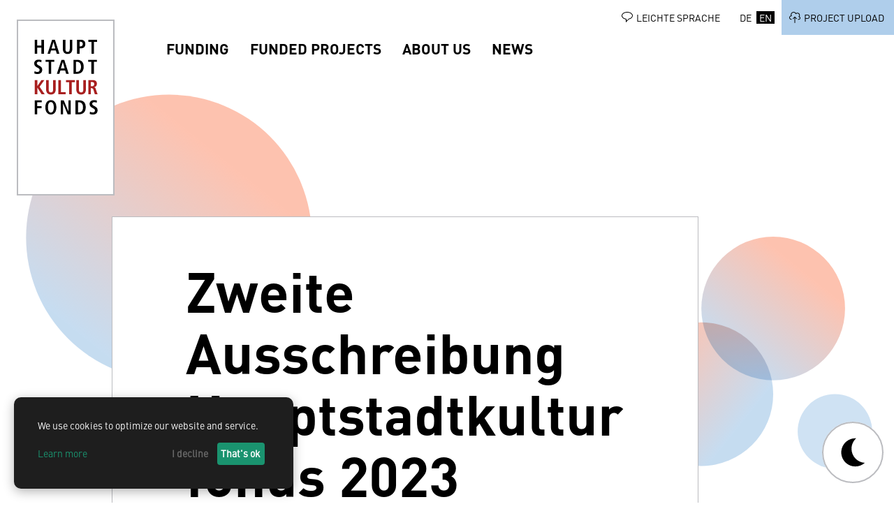

--- FILE ---
content_type: text/html; charset=UTF-8
request_url: https://hauptstadtkulturfonds.berlin.de/en/news/zweite-ausschreibung-hauptstadtkulturfonds-2023
body_size: 8514
content:


<!DOCTYPE html>
<html class="no-js" lang="en" data-editmode="false">
    <head>

       
        <meta charset="UTF-8">
        <meta http-equiv="X-UA-Compatible" content="IE=edge,chrome=1">
        <meta name="viewport" content="width=device-width, initial-scale=1, shrink-to-fit=no">

                        
                                                
        <title>Zweite Ausschreibung Hauptstadtkulturfonds 2023 - Hauptstadtkulturfonds Berlin</title>
        
        <meta name="description" content="">
        <meta name="author" content="benjamin.eden@bit.bremerhaven.de">
        <meta name="language" content="en">
        
                
        <link rel="icon" href="/img/favicon.ico">
        
                        
        
    
        
    
      
    <meta property="og:title" content="Zweite Ausschreibung Hauptstadtkulturfonds 2023 - Hauptstadtkulturfonds Berlin">
    
    
    <meta property="og:url" content="https://hauptstadtkulturfonds.berlin.de/en/news/zweite-ausschreibung-hauptstadtkulturfonds-2023">
    <meta property="og:type" content="article">
    <meta property="og:locale" content="de_DE">
    <meta property="article:published_time" content="2025-03-22T06:26:18+00:00">
    <meta property="article:modified_time" content="2025-09-19T10:32:38+00:00">
    <meta name="twitter:card" content="summary">
    <meta name="twitter:title" content="Zweite Ausschreibung Hauptstadtkulturfonds 2023 - Hauptstadtkulturfonds Berlin">
    
    

        
        <link href="/css/app.css" rel="stylesheet" type="text/css">
                
        
        <script src="/js/modernizr-2.8.3-respond-1.4.2.min.js"></script>
        <script defer src=" /js/klaro.js"></script>
        
                <script defer src=" /assets/Animationen/hkf_02_foerderung_a_15.json"></script>

                <script src="https://cdnjs.cloudflare.com/ajax/libs/lottie-web/5.12.2/lottie.min.js"></script>


    </head>
    
    <body class=" ">
        <header>
            
<div id="mobile-header">
    <div class="logo">
        <a href="/">
                            <img class="img-fluid non-dark"  alt="Logo des HKF" src="/assets/Logos/logo_hkf_mobile.svg" />
                                        <img class="img-fluid dark" alt="Logo des HKF" src=" /assets/Logos/logo_hkf_mobile_inverse.svg" />
                    </a>
        <a class="navbar-toggler" href="#">
            <img class="non-dark" src="/img/icon-burger.svg?color=131821" width="24" height="23">
            <img class="dark" src="/img/icon-close-thin.svg?color=ffffff" width="24" height="23">
        </a>
    </div>
    <div class="logo -affix">
        <a href="/">
                            <img class="img-fluid non-dark"  alt="Logo des HKF" src="/assets/Logos/logo_hkf_mobile.svg"   />
                                        <img class="img-fluid dark"  alt="Logo des HKF" src="/assets/Logos/logo_hkf_mobile_inverse.svg" />
                    </a>
        <a class="navbar-toggler" href="#">
            <img class="non-dark" src="/img/icon-burger.svg?color=131821" width="24" height="23">
            <img class="dark" src="/img/icon-close-thin.svg?color=ffffff" width="24" height="23">
        </a>
    </div>
</div>

<div id="offcanvas-menu">
    <div class="menu-wrapper">
        <div class="logo">
            <a href="/">
                                    <img class="img-fluid non-dark" alt="Logo des HKF" src="/assets/Logos/logo_hkf.svg" />
                                                    <img class="img-fluid dark" alt="Logo des HKF" src="/assets/Logos/logo_hkf_inverse.svg" />
                            </a>
        </div>
        <div class="d-flex justify-content-between d-lg-none">
            <a class="btn btn-blue -upload -left project-btn" href="#projectModal">Project Upload</a>
            <a class="navbar-toggler align-self-center py-1 px-2" href="#">
                <img class="non-dark" src="/img/icon-close-thin.svg" width="32" height="32">
                <img class="dark" src="/img/icon-close-thin.svg?color=ffffff" width="32" height="32">
            </a>
        </div>
        <nav class="menu">
            <ul class="nav">
                <li class="menu-item"><span class="menu-link">&nbsp;</span></li>
                                                                                                                                                                                        <li class="menu-item has-children">
                                <a class="menu-link text-uppercase submenu-toggle" href="/en/funding">
                                    Funding
                                                                            <span class="arrow"></span>
                                                                    </a>
                                
                                                                    <ul class="menu-submenu">
                                        <li class="menu-item back-btn">
                                            <a class="menu-link copy-s" href="#">Funding</a>
                                        </li>
                                        <li class="menu-item d-lg-none">
                                            <a class="menu-link bold" href="/en/funding">Funding</a>
                                        </li>
                                        
                                                                                                                                                                                                                                                                    
                                            <li class="menu-item">
                                                <a class="menu-link" href="/en/funding/funding-areas-and-criteria">
                                                    Funding areas and criteria
                                                                                                    </a>
                                                
                                                                                            </li>
                                                                                                                                                                                                                                                                    
                                            <li class="menu-item">
                                                <a class="menu-link" href="/en/funding/tips-for-submitting-an-application">
                                                    Tips for submitting an application
                                                                                                    </a>
                                                
                                                                                            </li>
                                                                                                                                                                                                                                                                    
                                            <li class="menu-item">
                                                <a class="menu-link" href="/en/funding/faq">
                                                    FAQ
                                                                                                    </a>
                                                
                                                                                            </li>
                                                                                                                                                                                                                                                                    
                                            <li class="menu-item">
                                                <a class="menu-link" href="/en/funding/during-the-period-of-funding">
                                                    During the period of funding
                                                                                                    </a>
                                                
                                                                                            </li>
                                                                                                                                                                                                                                                                    
                                            <li class="menu-item">
                                                <a class="menu-link" href="/en/funding/other-kinds-of-funding">
                                                    Other kinds of funding
                                                                                                    </a>
                                                
                                                                                            </li>
                                                                            </ul>
                                                            </li>
                                                                                                                                                                                                                <li class="menu-item">
                                <a class="menu-link text-uppercase" href="/en/funded-projects">
                                    Funded projects
                                                                    </a>
                                
                                                            </li>
                                                                                                                                                                                                                <li class="menu-item has-children">
                                <a class="menu-link text-uppercase submenu-toggle" href="/en/about-us">
                                    About us
                                                                            <span class="arrow"></span>
                                                                    </a>
                                
                                                                    <ul class="menu-submenu">
                                        <li class="menu-item back-btn">
                                            <a class="menu-link copy-s" href="#">About us</a>
                                        </li>
                                        <li class="menu-item d-lg-none">
                                            <a class="menu-link bold" href="/en/about-us">About us</a>
                                        </li>
                                        
                                                                                                                                                                                                                                                                    
                                            <li class="menu-item">
                                                <a class="menu-link" href="/en/about-us/joint-committee">
                                                    Joint Committee
                                                                                                    </a>
                                                
                                                                                            </li>
                                                                                                                                                                                                                                                                    
                                            <li class="menu-item">
                                                <a class="menu-link" href="/en/about-us/curator">
                                                    Curator
                                                                                                    </a>
                                                
                                                                                            </li>
                                                                                                                                                                                                                                                                    
                                            <li class="menu-item">
                                                <a class="menu-link" href="/en/about-us/jury">
                                                    Jury
                                                                                                    </a>
                                                
                                                                                            </li>
                                                                                                                                                                                                                                                                    
                                            <li class="menu-item">
                                                <a class="menu-link" href="/en/about-us/office-of-the-capital-cultural-fund">
                                                    Office of the Capital Cultural Fund
                                                                                                    </a>
                                                
                                                                                            </li>
                                                                            </ul>
                                                            </li>
                                                                                                                                                                                                                <li class="menu-item has-children">
                                <a class="menu-link text-uppercase submenu-toggle" href="/en/news">
                                    News
                                                                            <span class="arrow"></span>
                                                                    </a>
                                
                                                                    <ul class="menu-submenu">
                                        <li class="menu-item back-btn">
                                            <a class="menu-link copy-s" href="#">News</a>
                                        </li>
                                        <li class="menu-item d-lg-none">
                                            <a class="menu-link bold" href="/en/news">News</a>
                                        </li>
                                        
                                                                                                                                                                                                                                                                    
                                            <li class="menu-item">
                                                <a class="menu-link" href="/en/news/zweites-entscheidungsverfahren-hkf-2023">
                                                    Zweites Entscheidungsverfahren Hauptstadtkulturfonds 2023
                                                                                                    </a>
                                                
                                                                                            </li>
                                                                            </ul>
                                                            </li>
                                                        </ul>
        </nav>
  
        <ul class="meta copy-xs">
                                                <li>
                        <a class="comment" href="/en/leichte-sprache">
                            LEICHTE SPRACHE
                        </a>                     </li>
                                        
                                 
                            <li class="language">
                                                                                                        <a href="/"
                                    lang="de"
                                    title="lang.unavailable"
                                    aria-disabled="true">
                                        de
                                </a>
                                                                                                                            <span class="active"
                                lang="en"
                                title="lang.current"
                                aria-disabled="true">
                                en
                            </span>
                                                            </li>
            

            <li class="bg d-none d-lg-block project-toggle">
                <a class="upload" aria-haspopup="true" aria-expanded="false" href="#">  Project Upload </a>
                <div id="projectModal">
                    <a class="close-projectModal" href="#">
                        <img class="non-dark" src="/img/icon-close-thin.svg" width="32" height="32">
                        <img class="dark" src="/img/icon-close-thin.svg?color=ffffff" width="32" height="32">
                    </a>
                    <ul>
                        <li class="back-btn">
                            <a class="close-projectModal position-static copy-s" href="#"> back </a>
                        </li>
                        <li class="border-top-lg-0">
                            <p class="h5">
                                <a class="stretched-link" href="/en/projekt-praesentieren"> 
                                    Uploading the funded project 
                                </a> 
                            </p>
                            <p> 
                                Click here for our online form to present your funded project on this page. 
                            </p>
                        </li>
                        <li class="external">
                            <p class="h5">
                                <a target="_blank" class="stretched-link" href="https://service.berlin.de/dienstleistung/330370/">
                                    Apply
                                </a>
                            </p>
                            <p> 
                                Click here to go to the online form on the website of the Senate Department for Culture and Social Cohesion to apply for funding. 
                            </p>
                        </li>
                    </ul>
                </div>
            </li>
        </ul>
        
    </ul>
</div>

        </header>
        
                <main id="content" class="__default__default">
            
                    


        
    <div id="header-bg" class="-home"></div>

        
        
        
        



                                    
            
                                    <div class="module _intro">
    <div class="container -narrow">
        <div class="wrapper -boxed">
                                            <h2>Zweite Ausschreibung Hauptstadtkulturfonds 2023 </h2>
                            
            <div class="wysiwyg">
                <p>Bis zum 4. Oktober 2022 können wieder Anträge für Einzelprojekte im Jahr 2023 aus Mitteln des Hauptstadtkulturfonds gestellt werden.</p><p></p>
                <div class="clearfix"></div>
            </div>
        </div>
    </div>
</div>
                
                            
                    




                                    
            
                                    



<div class="module _text -single ">
    
    <div class="container -narrow" style="position: relative;">
        <div class="wrapper -boxed">
            <div class="r">
                <div class="c1">
                    
                                                                        <div class="rounded-circle">
                                                                                <figure class='-blend-mode -gradient-2 '>
                                
                            </figure>
                                                    </div>
                                                            </div>

                <div class="c2">
                    <div class="wysiwyg">
                                                    <h2 class="h3">Ausschreibung Hauptstadtkultur­fonds 2023 - Abgabetermin bis zum 4. Oktober 2022</h2><p class="ql-align-justify" style="margin: 10pt 0cm 0.0001pt; text-align: justify; line-height: 115%; break-after: avoid;"><strong>Kultur mit Strahlkraft: Förderung für Berliner Kulturprojekte! Jetzt bewerben für den Hauptstadtkulturfonds 2023</strong></p><p class="MsoNormal" style="margin-top:10.0pt;margin-right:0cm;margin-bottom:
0cm;margin-left:0cm;margin-bottom:.0001pt;text-align:justify;line-height:115%;
mso-pagination:widow-orphan lines-together;page-break-after:avoid;mso-outline-level:
2">Der Hauptstadtkulturfonds (HKF) fördert kulturelle Projekte und Veranstaltungen in nahezu allen künstlerischen Sparten sowie inter- und transdisziplinäre Vorhaben. Die geförderten Projekte sollen in Berlin stattfinden, und darüber hinaus nationale und internationale Relevanz in einem der folgenden Bereiche ausweisen: Bildende Kunst, Darstellende Künste, Film, Literatur, Medienkunst, Musik, Übergreifend, Zeitgeschichte/Geschichte.</p><p class="MsoNormal" style="margin-top:10.0pt;margin-right:0cm;margin-bottom:
0cm;margin-left:0cm;margin-bottom:.0001pt;text-align:justify;line-height:115%;
mso-pagination:widow-orphan lines-together;page-break-after:avoid;mso-outline-level:
2">Bewerben können sich natürliche oder juristische Personen mit Konzepten für nahezu alle künstlerischen Sparten. Auch spartenübergreifende, inter- und transdisziplinäre Vorhaben können eingereicht werden. Es werden kleinere und größere Projekte gefördert.</p><p class="MsoNormal" style="margin-top:10.0pt;margin-right:0cm;margin-bottom:
0cm;margin-left:0cm;margin-bottom:.0001pt;text-align:justify;line-height:115%;
mso-pagination:widow-orphan lines-together;page-break-after:avoid;mso-outline-level:
2">Interessierte finden hier das <a href="https://hauptstadtkulturfonds.berlin.de/Downloads/de/Informationsblatt.pdf" rel="noopener noreferrer" target="_blank">Informationsblatt</a> zur Ausschreibung und die Förderkriterien finden Sie auf der Website des <a href="http://hauptstadtkulturfonds.berlin.de/" rel="noopener noreferrer" target="_blank">Hauptstadtkulturfonds</a> und auch das Formular für die Onlinebewerbung: <a href="https://service.berlin.de/dienstleistung/330370" rel="noopener noreferrer" target="_blank">Link zum Online-Formular</a></p><p class="MsoNormal" style="margin-top:10.0pt;margin-right:0cm;margin-bottom:
0cm;margin-left:0cm;margin-bottom:.0001pt;text-align:justify;line-height:115%;
mso-pagination:widow-orphan lines-together;page-break-after:avoid;mso-outline-level:
2">Die Kuratorin für den Hauptstadtkulturfonds, Leonie Baumann, weist darauf hin, dass bis zum 4. Oktober 2022 Anträge für eine Einzelprojektförderung aus dem Hauptstadtkulturfonds für Projekte <strong>im Jahr 2023</strong> gestellt werden können.</p><p class="MsoNormal" style="margin-top:10.0pt;margin-right:0cm;margin-bottom:
0cm;margin-left:0cm;margin-bottom:.0001pt;text-align:justify;line-height:115%;
mso-pagination:widow-orphan lines-together;page-break-after:avoid;mso-outline-level:
2">Jährlich fördert der Hauptstadtkulturfonds etwa 140-160 Projekte mit rund 15 Millionen Euro und stellt damit eines der wichtigsten Instrumente der Förderung der Berliner freien Szene dar.</p><p class="MsoNormal" style="margin-top:10.0pt;margin-right:0cm;margin-bottom:
0cm;margin-left:0cm;margin-bottom:.0001pt;text-align:justify;line-height:115%;
mso-pagination:widow-orphan lines-together;page-break-after:avoid;mso-outline-level:
2">Mittlerweile können sich Berliner Kulturschaffende bequem online für den Hauptstadtkulturfonds bewerben.</p><p class="MsoNormal" style="margin-top:10.0pt;margin-right:0cm;margin-bottom:
0cm;margin-left:0cm;margin-bottom:.0001pt;text-align:justify;line-height:115%;
mso-pagination:widow-orphan lines-together;page-break-after:avoid;mso-outline-level:
2">Aus dem Hauptstadtkulturfonds werden aus Mitteln der Beauftragten der Bundesregierung für Kultur und Medien Einzelmaßnahmen und Veranstaltungen gefördert, die für die Bundeshauptstadt Berlin bedeutsam sind, nationale und internationale Ausstrahlung haben und besonders innovativ sind. Der Fonds soll durch die Förderung aktueller kultureller und künstlerischer Projekte dazu beitragen, von Berlin aus den überregionalen und internationalen kulturellen Dialog aufzunehmen und zu festigen.</p><p class="MsoNormal" style="margin-top:10.0pt;margin-right:0cm;margin-bottom:
0cm;margin-left:0cm;margin-bottom:.0001pt;text-align:justify;line-height:115%;
mso-pagination:widow-orphan lines-together;page-break-after:avoid;mso-outline-level:
2">Die Vergabe der Einzelprojektförderung erfolgt auf der Grundlage der Empfehlungen der Jury durch den Gemeinsamen Ausschuss für den Hauptstadtkulturfonds unter dem Vorbehalt der parlamentarischen Entscheidung zum Haushalt durch den Deutschen Bundestag und das Abgeordnetenhaus von Berlin.</p><p class="mb-1" style="margin: 10pt 0cm 0.0001pt; text-align: justify; line-height: 115%; break-after: avoid;">Der Jury für den Hauptstadtkulturfonds gehören N.N., Inga Seidler, Dr. Florian Höllerer, Prof. Dr. Sandra Noeth, Can Sungu, Dr. Juliana Hodkinson und die Kuratorin Leonie Baumann an.</p><p class="MsoNormal" style="margin-top:10.0pt;margin-right:0cm;margin-bottom:
0cm;margin-left:0cm;margin-bottom:.0001pt;text-align:justify;line-height:115%;
mso-pagination:widow-orphan lines-together;page-break-after:avoid;mso-outline-level:
2">Die Entscheidung des Gemeinsamen Ausschusses wird voraussichtlich Mitte/Ende Dezember 2022 bekannt gegeben.</p><p class="MsoNormal" style="margin-top:10.0pt;margin-right:0cm;margin-bottom:
0cm;margin-left:0cm;margin-bottom:.0001pt;text-align:justify;line-height:115%;
mso-pagination:widow-orphan lines-together;page-break-after:avoid;mso-outline-level:
2">Antragstellende aus den Bereichen Theater und Tanz sollten zum Zeitpunkt der Antragstellung bereits mindestens einmal eine öffentliche Förderung erhalten haben. Es wird darauf hingewiesen, dass die Premiere der geförderten Projekte in Berlin stattfinden muss. Es sollten mindestens vier Aufführungen/Veranstaltungen in Berlin vorgesehen werden. Die Anzahl von Aufführungen ist vom Spielort/Veranstaltungsort in der Spielstättenbestätigung zu garantieren.</p><p class="MsoNormal" style="margin-top:10.0pt;margin-right:0cm;margin-bottom:
0cm;margin-left:0cm;margin-bottom:.0001pt;text-align:justify;line-height:115%;
mso-pagination:widow-orphan lines-together;page-break-after:avoid;mso-outline-level:
2">Bitte beachten Sie, dass die Onlinebewerbung am <strong>4. Oktober 2022 bis spätestens 18 Uhr</strong> eingegangen sein muss. Nach 18 Uhr ist eine Absendung nicht mehr möglich, begonnene Übertragungen werden automatisch abgebrochen. Bitte senden Sie Ihre Bewerbung rechtzeitig vorher ab, da es unmittelbar vor Fristende wegen der großen Häufung der Anträge zu längeren Wartezeiten kommen kann.</p><p class="MsoNormal" style="margin-top:10.0pt;margin-right:0cm;margin-bottom:
0cm;margin-left:0cm;margin-bottom:.0001pt;text-align:justify;line-height:115%;
mso-pagination:widow-orphan lines-together;page-break-after:avoid;mso-outline-level:
2">Weitere Informationen erhalten Sie bei der <a href="http://hauptstadtkulturfonds.berlin.de/" rel="noopener noreferrer" target="_blank" style="color: windowtext;">Geschäftsstelle des </a><a href="http://hauptstadtkulturfonds.berlin.de/" rel="noopener noreferrer" target="_blank">Hauptstadtkulturfonds</a> und auf unserer Website.</p><p></p>
                                                <div class="clearfix"></div>
                    </div>
                    
                </div>
            </div>
        </div>
    </div>
</div>
 


<style>
    ._text .rounded-circle figure:after,._text .rounded-circle figure:before,._text .rounded-circle figure picture:after,._text .rounded-circle figure img {
        border-radius: 50%
    }
</style>
                
                            
                    

        </main>
        
                            <!DOCTYPE html>
<html class="no-js" lang="en" data-editmode="false">
    <head>
        <link href="/css/app.css" rel="stylesheet" type="text/css">
                <script src="/js/modernizr-2.8.3-respond-1.4.2.min.js"></script>
    </head>
    <body>
                <style>
    .menu-submenu li {
        border-bottom: 2px dotted #dee2e6;
        margin-top: 16px;
    }

    .menu-submenu {
    list-style: none;
    padding: 0;
    margin: 0;
}

.menu-submenu .menu-item {
    padding-left: 0;
    margin-left: 0;
}

</style>

    <footer>
        <div class="logo-leiste">
            <div class="container -narrow">
                <div class="col-lg-auto">
                    <div class="headline">
                        Sponsored by:
                    </div>
                                            <picture >
	<source srcset="/Logos/31/image-thumb__31___auto_40cd750bba9870f18aada2478b24840a/beauftragte_dbfkum_col.9af84b9d.png 1x, /Logos/31/image-thumb__31___auto_40cd750bba9870f18aada2478b24840a/beauftragte_dbfkum_col@2x.9af84b9d.png 2x" type="image/png" />
	<img src="/Logos/31/image-thumb__31___auto_40cd750bba9870f18aada2478b24840a/beauftragte_dbfkum_col.9af84b9d.png" alt="" loading="lazy" srcset="/Logos/31/image-thumb__31___auto_40cd750bba9870f18aada2478b24840a/beauftragte_dbfkum_col.9af84b9d.png 1x, /Logos/31/image-thumb__31___auto_40cd750bba9870f18aada2478b24840a/beauftragte_dbfkum_col@2x.9af84b9d.png 2x" />
</picture>

                        
                        
                        
                                    </div>
                
                <div class="col-lg-auto">
                    <div class="headline">In cooperation with:</div>
                    
                                            <picture >
	<source srcset="/Logos/38/image-thumb__38___auto_40cd750bba9870f18aada2478b24840a/senkugz_long_01_red-%282%29.d10dd21a.png 1x, /Logos/38/image-thumb__38___auto_40cd750bba9870f18aada2478b24840a/senkugz_long_01_red-%282%29@2x.d10dd21a.png 2x" type="image/png" />
	<img src="/Logos/38/image-thumb__38___auto_40cd750bba9870f18aada2478b24840a/senkugz_long_01_red-%282%29.d10dd21a.png" alt="" loading="lazy" srcset="/Logos/38/image-thumb__38___auto_40cd750bba9870f18aada2478b24840a/senkugz_long_01_red-%282%29.d10dd21a.png 1x, /Logos/38/image-thumb__38___auto_40cd750bba9870f18aada2478b24840a/senkugz_long_01_red-%282%29@2x.d10dd21a.png 2x" />
</picture>

                        
                        
                        
                                    </div>
            </div>
        </div>
        
        <div class="wrapper">
            <div class="container -narrow">
                <div class="row">
                    <div class="col-lg-6">
                        <div class="d-flex flex-column align-items-start h-100">
                            <div id="contact" class="button">Contact</div>
                            
                            <div class="wysiwyg">
                                <p><strong>Office of the Capital Cultural Fund</strong></p><p>c/o Senate department for Culture and Europe</p><p>Brunnenstraße 188-190</p><p>10119 Berlin</p>
                                <div class="clearfix"></div>
                            </div>


                                                            <address>
                                                                                <span class="bold">Júlia Gutiérrez Peris (Leitung)</span>
                                                                                                                                                                                                                    <a href="mailto:Julia.GutierrezPeris@Kultur.berlin.de" class="mail" data-renderer="false">Julia.GutierrezPeris@Kultur.berlin.de</a>
                                                                                                            </address>
                                                            <address>
                                                                                <span class="bold">Ildikó Mod</span>
                                                                                                                                        <a href="tel:+4903090228738" class="phone" data-renderer="false">
                                                    +49 (0)30 90228-738
                                                </a>
                                                                                                                                <a href="" class="phone" data-renderer="false">+49 (0)30 90228-738</a>                                                                                                                             <a href="mailto:Ildiko.Mod@kultur.berlin.de" class="mail" data-renderer="false">Ildiko.Mod@kultur.berlin.de</a>
                                                                                                            </address>
                                                            <address>
                                                                                <span class="bold">Luca Sonnen</span>
                                                                                                                                        <a href="tel:+4903090228373" class="phone" data-renderer="false">
                                                    +49 (0)30-90228-373
                                                </a>
                                                                                                                                <a href="" class="phone" data-renderer="false">+49 (0)30-90228-373</a>                                                                                                                             <a href="mailto:Luca.Sonnen@kultur.berlin.de" class="mail" data-renderer="false">Luca.Sonnen@kultur.berlin.de</a>
                                                                                                            </address>
                                                            <address>
                                                                                <span class="bold">Delf Reumann</span>
                                                                                                                                        <a href="tel:+4903090228251" class="phone" data-renderer="false">
                                                    +49 (0)30 90228-251
                                                </a>
                                                                                                                                <a href="" class="phone" data-renderer="false">+49 (0)30 90228-251</a>                                                                                                                             <a href="mailto:Delf.Reumann@kultur.berlin.de" class="mail" data-renderer="false">Delf.Reumann@kultur.berlin.de</a>
                                                                                                            </address>
                            


                            <nav class="footer">
                                <ul>
                                                                            <li>
                                             <a href="/datenschutz" internalType="document" linktype="internal" text="Data Protection" path="/datenschutz" internalId="42">Data Protection</a>
                                        </li>
                                                                            <li>
                                             
                                        </li>
                                                                            <li>
                                             <a href="/impressum" internalType="document" linktype="internal" text="Imprint" path="/impressum" internalId="41">Imprint</a>
                                        </li>
                                                                            <li>
                                             <a href="/erklaerung-zur-barrierefreiheit" internalType="document" linktype="internal" text="Accessibility" path="/erklaerung-zur-barrierefreiheit" internalId="46">Accessibility</a>
                                        </li>
                                                                    </ul>
                            </nav>
                        </div>
                    </div>
                    
                    <div class="col-lg-5 offset-lg-1">
                        <div class="button">Sitemap</div>
                        <nav class="menu">
                            <ul class="sitemap" style="list-style-type: none; padding-left: 0;">
                                                                                                                                                                                                                                                                                                        </br>
                                            <li class="menu-item has-children" >
                                                <b>
                                                    <a class="menu-link text-uppercase  submenu-toggle " href="/en/funding">
                                                        Funding
                                                                                                                    <span class="arrow"></span>
                                                                                                            </a>
                                                </b>
                                                
                                                                                                    <ul class="menu-submenu" style="list-style-type: none;">
                                                        <li class="menu-item d-lg-none">
                                                            <a class="menu-link bold" href="/en/funding">Funding</a>
                                                        </li>
                                                        
                                                                                                                                                                                                                                                                                                                                                                    
                                                            <li class="menu-item">
                                                                <a class="menu-link" href="/en/funding/funding-areas-and-criteria">
                                                                    Funding areas and criteria
                                                                                                                                    </a>
                                                                
                                                                                                                            </li>
                                                                                                                                                                                                                                                                                                                                                                    
                                                            <li class="menu-item">
                                                                <a class="menu-link" href="/en/funding/tips-for-submitting-an-application">
                                                                    Tips for submitting an application
                                                                                                                                    </a>
                                                                
                                                                                                                            </li>
                                                                                                                                                                                                                                                                                                                                                                    
                                                            <li class="menu-item">
                                                                <a class="menu-link" href="/en/funding/faq">
                                                                    FAQ
                                                                                                                                    </a>
                                                                
                                                                                                                            </li>
                                                                                                                                                                                                                                                                                                                                                                    
                                                            <li class="menu-item">
                                                                <a class="menu-link" href="/en/funding/during-the-period-of-funding">
                                                                    During the period of funding
                                                                                                                                    </a>
                                                                
                                                                                                                            </li>
                                                                                                                                                                                                                                                                                                                                                                    
                                                            <li class="menu-item">
                                                                <a class="menu-link" href="/en/funding/other-kinds-of-funding">
                                                                    Other kinds of funding
                                                                                                                                    </a>
                                                                
                                                                                                                            </li>
                                                                                                            </ul>
                                                                                            </li>
                                                                                                                                                                                                                                                                                                                                                </br>
                                            <li class="menu-item" >
                                                <b>
                                                    <a class="menu-link text-uppercase  " href="/en/funded-projects">
                                                        Funded projects
                                                                                                            </a>
                                                </b>
                                                
                                                                                            </li>
                                                                                                                                                                                                                                                                                                                                                </br>
                                            <li class="menu-item has-children" >
                                                <b>
                                                    <a class="menu-link text-uppercase  submenu-toggle " href="/en/about-us">
                                                        About us
                                                                                                                    <span class="arrow"></span>
                                                                                                            </a>
                                                </b>
                                                
                                                                                                    <ul class="menu-submenu" style="list-style-type: none;">
                                                        <li class="menu-item d-lg-none">
                                                            <a class="menu-link bold" href="/en/about-us">About us</a>
                                                        </li>
                                                        
                                                                                                                                                                                                                                                                                                                                                                    
                                                            <li class="menu-item">
                                                                <a class="menu-link" href="/en/about-us/joint-committee">
                                                                    Joint Committee
                                                                                                                                    </a>
                                                                
                                                                                                                            </li>
                                                                                                                                                                                                                                                                                                                                                                    
                                                            <li class="menu-item">
                                                                <a class="menu-link" href="/en/about-us/curator">
                                                                    Curator
                                                                                                                                    </a>
                                                                
                                                                                                                            </li>
                                                                                                                                                                                                                                                                                                                                                                    
                                                            <li class="menu-item">
                                                                <a class="menu-link" href="/en/about-us/jury">
                                                                    Jury
                                                                                                                                    </a>
                                                                
                                                                                                                            </li>
                                                                                                                                                                                                                                                                                                                                                                    
                                                            <li class="menu-item">
                                                                <a class="menu-link" href="/en/about-us/office-of-the-capital-cultural-fund">
                                                                    Office of the Capital Cultural Fund
                                                                                                                                    </a>
                                                                
                                                                                                                            </li>
                                                                                                            </ul>
                                                                                            </li>
                                                                                                                </br>
                            <li >
                                <b> <a class="text-uppercase" 
                                href="/en/leichte-sprache"> Leichte Sprache </a> </b>
                            </li>
                            
                            </ul>
                        </nav>
                        
                    </div>
                </div>
            </div>
        </div>
    </footer>

        <script src="/js/manifest.js"></script>
        <script src="/js/vendor.js"></script>
        <script src="/js/app.js"></script>
            </body>
</html>

                
        <div id="darkmode">
            <a class="normal" href="#">
                <img src="/img/darkmode-normal.svg" alt="Normal Mode">
            </a>
            <a class="dark" href="#">
                <img src="/img/darkmode-dark.svg" alt="Dark Mode">
            </a>
        </div>

                                
        <script>
            window.recaptcha_public_key = "";
                        window.lang = "en";
        </script>
        
        
        
                
                    <script type="text/javascript" src="https://www.berlin.de/i9f/v4/js/bo-info.js"></script>
                
        <div id="klaro"></div>

                                       </body>
</html>


<script>
    var currentLang = window.location.pathname.startsWith('/en') ? 'en' : 'de';
    
    var klaroConfig = {
        elementID: 'klaro',
        storageMethod: 'cookie',
        cookieName: 'klaro',
        htmlTexts: true,
        default: false,
        mustConsent: false,
        noticeAsModal: false,
        acceptAll: true,
        translations: {
            de: {
                privacyPolicyUrl: '/datenschutz',
                consentModal: {
                    title: 'Datenschutzeinstellungen',
                    description: 'Hier können Sie einstellen, welche Dienste Sie zulassen möchten.'
                },
                consentNotice: {
                    description: 'Wir nutzen Cookies, um unsere Website und unseren Service zu optimieren.',
                    learnMore: 'Mehr erfahren',
                },
                purposes: {
                    analytics: 'Besucher-Statistik',
                    marketing: 'Marketing',
                },
            },
            en: {
                privacyPolicyUrl: '/en/privacy-settings',
                consentModal: {
                    title: 'Privacy settings',
                    description: 'Here you can assess and customize the services that we’d like to use on this website.'
                },
                consentNotice: {
                    description: 'We use cookies to optimize our website and service.',
                    learnMore: 'Learn more',
                },
                purposes: {
                    analytics: 'Visitor statistics',
                    marketing: 'Marketing',
                },
            },
        },
        services: [
            {
            name: 'google-analytics',
            title: 'Google Analytics',
            purposes: ['analytics'],
            cookies: ['_ga', '_gid'],
            required: false,
            optOut: false,
            onlyOnce: true,
            },
        ],
        lang: currentLang
    };
</script>


<style>

    /* Klaro Bar Style */
    .klaro .cn-box {
    position: fixed;
    bottom: 0;
    left: 0;
    right: 0;
    background: #fff;
    border-top: 2px solid #e0e0e0;
    box-shadow: 0 -2px 5px rgba(0,0,0,0.05);
    padding: 1.5rem 2rem;
    z-index: 10000;
    font-family: 'Arial', sans-serif;
    }

    .klaro .cn-box .cn-title {
    font-weight: 700;
    font-size: 1.1rem;
    margin-bottom: 0.5rem;
    }

    .klaro .cn-box .cn-description {
    font-size: 0.95rem;
    color: #333;
    margin-bottom: 1rem;
    }

    /* Button Styles */
    .klaro .cn-buttons button {
    margin-right: 0.75rem;
    padding: 0.6rem 1.2rem;
    font-weight: bold;
    font-size: 0.9rem;
    cursor: pointer;
    border-radius: 2px;
    transition: all 0.2s ease-in-out;
    }

    .klaro .cn-buttons button.cn-accept-all {
    background: #000;
    color: #fff;
    border: none;
    }

    .klaro .cn-buttons button.cn-show-details {
    background: #fff;
    color: #000;
    border: 1px solid #000;
    }

    .klaro .cn-buttons button.cn-decline {
    background: transparent;
    color: #666;
    border: none;
    }

    @media (max-width: 768px) {
    .klaro .cn-box {
        padding: 1rem;
    }

    .klaro .cn-buttons button {
        display: block;
        width: 100%;
        margin: 0.5rem 0;
    }
    } 

    #klaro-cookie-notice {
    position: fixed !important;
    bottom: 20px !important;
    left: 20px !important;
    right: auto !important;
    margin: 0 !important;
    max-width: 400px;
    z-index: 9999 !important;
    background: #1e1e1e;
    border-radius: 10px;
    box-shadow: 0 4px 16px rgba(0, 0, 0, 0.3);
    padding: 20px;
    color: white;
    }

    /* Ensure Klaro's own rules don't override this */
    .klaro .cookie-notice {
    left: 20px !important;
    right: auto !important;
    bottom: 20px !important;
    }


</style>


<style>
    ._linkliste .list-group .list-group-item>a.-download:after 
    {    
        width: 24px;     
        height: 25px;     
        margin-top: -11px;     
        background-image: url(/img/icon-download.svg); 
    }

    .ql-align-center {
        text-align: center;
    }
</style>

<script>
document.addEventListener("DOMContentLoaded", () => {
  const today = new Date(), y = today.getFullYear();
  let target = new Date(y, 9, 1);
  if (today > target) target = new Date(y + 1, 9, 1);

  const months = ["Januar","Februar","März","April","Mai","Juni","Juli","August","September","Oktober","November","Dezember"];

  // 1) Add "mail" class to mailto links
  document.querySelectorAll('.wysiwyg a[href^="mailto:"]').forEach(a => a.classList.add("mail"));

  // 2) Unwrap <strong> inside <p>
  document.querySelectorAll('.wysiwyg p').forEach(p => {
    if (p.childElementCount === 1 && p.firstElementChild.tagName === "STRONG") p.replaceWith(p.firstElementChild);
  });

  // 3) Update H1 with days remaining
  const h1 = document.querySelector("h1.ql-align-center");
  if (h1) h1.textContent = Math.ceil((target - today) / 86400000); // 1000*60*60*24

  // 4) Replace %Antragsfrist% with formatted date
  document.querySelectorAll('a[href*="egokuef"][target="_blank"]').forEach(a => {
    if (a.textContent.includes("%Antragsfrist%"))
      a.textContent = `${String(target.getDate()).padStart(2,"0")}. ${months[target.getMonth()]} ${target.getFullYear()}`;
  });
});
</script>

<style>
.mail {
  color: black!important; 
  font-weight:500;
  transition:color .2s ease,text-decoration .2s ease
}
.mail:hover {
  color: black!important; 
  text-decoration:underline
}
</style>

--- FILE ---
content_type: text/css
request_url: https://hauptstadtkulturfonds.berlin.de/css/app.css
body_size: 38662
content:
@charset "UTF-8";.leaflet-image-layer,.leaflet-layer,.leaflet-marker-icon,.leaflet-marker-shadow,.leaflet-pane,.leaflet-pane>canvas,.leaflet-pane>svg,.leaflet-tile,.leaflet-tile-container,.leaflet-zoom-box{position:absolute;left:0;top:0}.leaflet-container{overflow:hidden}.leaflet-marker-icon,.leaflet-marker-shadow,.leaflet-tile{-moz-user-select:none;-ms-user-select:none;user-select:none;-webkit-user-drag:none}.leaflet-tile::-moz-selection{background:transparent}.leaflet-tile::selection{background:transparent}.leaflet-safari .leaflet-tile{image-rendering:-webkit-optimize-contrast}.leaflet-safari .leaflet-tile-container{width:1600px;height:1600px;-webkit-transform-origin:0 0}.leaflet-marker-icon,.leaflet-marker-shadow{display:block}.leaflet-container .leaflet-marker-pane img,.leaflet-container .leaflet-overlay-pane svg,.leaflet-container .leaflet-shadow-pane img,.leaflet-container .leaflet-tile,.leaflet-container .leaflet-tile-pane img,.leaflet-container img.leaflet-image-layer{max-width:none!important;max-height:none!important}.leaflet-container.leaflet-touch-zoom{touch-action:pan-x pan-y}.leaflet-container.leaflet-touch-drag{touch-action:none;touch-action:pinch-zoom}.leaflet-container.leaflet-touch-drag.leaflet-touch-zoom{touch-action:none}.leaflet-container{-webkit-tap-highlight-color:transparent}.leaflet-container a{-webkit-tap-highlight-color:rgba(51,181,229,.4)}.leaflet-tile{-webkit-filter:inherit;filter:inherit;visibility:hidden}.leaflet-tile-loaded{visibility:inherit}.leaflet-zoom-box{width:0;height:0;box-sizing:border-box;z-index:800}.leaflet-overlay-pane svg{-moz-user-select:none}.leaflet-pane{z-index:400}.leaflet-tile-pane{z-index:200}.leaflet-overlay-pane{z-index:400}.leaflet-shadow-pane{z-index:500}.leaflet-marker-pane{z-index:600}.leaflet-tooltip-pane{z-index:650}.leaflet-popup-pane{z-index:700}.leaflet-map-pane canvas{z-index:100}.leaflet-map-pane svg{z-index:200}.leaflet-vml-shape{width:1px;height:1px}.lvml{behavior:url(#default#VML);display:inline-block;position:absolute}.leaflet-control{position:relative;z-index:800;pointer-events:visiblePainted;pointer-events:auto}.leaflet-bottom,.leaflet-top{position:absolute;z-index:1000;pointer-events:none}.leaflet-top{top:0}.leaflet-right{right:0}.leaflet-bottom{bottom:0}.leaflet-left{left:0}.leaflet-control{float:left;clear:both}.leaflet-right .leaflet-control{float:right}.leaflet-top .leaflet-control{margin-top:10px}.leaflet-bottom .leaflet-control{margin-bottom:10px}.leaflet-left .leaflet-control{margin-left:10px}.leaflet-right .leaflet-control{margin-right:10px}.leaflet-fade-anim .leaflet-tile{will-change:opacity}.leaflet-fade-anim .leaflet-popup{opacity:0;transition:opacity .2s linear}.leaflet-fade-anim .leaflet-map-pane .leaflet-popup{opacity:1}.leaflet-zoom-animated{transform-origin:0 0}.leaflet-zoom-anim .leaflet-zoom-animated{will-change:transform;transition:transform .25s cubic-bezier(0,0,.25,1)}.leaflet-pan-anim .leaflet-tile,.leaflet-zoom-anim .leaflet-tile{transition:none}.leaflet-zoom-anim .leaflet-zoom-hide{visibility:hidden}.leaflet-interactive{cursor:pointer}.leaflet-grab{cursor:grab}.leaflet-crosshair,.leaflet-crosshair .leaflet-interactive{cursor:crosshair}.leaflet-control,.leaflet-popup-pane{cursor:auto}.leaflet-dragging .leaflet-grab,.leaflet-dragging .leaflet-grab .leaflet-interactive,.leaflet-dragging .leaflet-marker-draggable{cursor:move;cursor:grabbing}.leaflet-image-layer,.leaflet-marker-icon,.leaflet-marker-shadow,.leaflet-pane>svg path,.leaflet-tile-container{pointer-events:none}.leaflet-image-layer.leaflet-interactive,.leaflet-marker-icon.leaflet-interactive,.leaflet-pane>svg path.leaflet-interactive,svg.leaflet-image-layer.leaflet-interactive path{pointer-events:visiblePainted;pointer-events:auto}.leaflet-container{background:#ddd;outline:0}.leaflet-container a{color:#0078a8}.leaflet-container a.leaflet-active{outline:2px solid orange}.leaflet-zoom-box{border:2px dotted #38f;background:hsla(0,0%,100%,.5)}.leaflet-container{font:12px/1.5 Helvetica Neue,Arial,Helvetica,sans-serif}.leaflet-bar{box-shadow:0 1px 5px rgba(0,0,0,.65);border-radius:4px}.leaflet-bar a,.leaflet-bar a:hover{background-color:#fff;border-bottom:1px solid #ccc;width:26px;height:26px;line-height:26px;display:block;text-align:center;text-decoration:none;color:#000}.leaflet-bar a,.leaflet-control-layers-toggle{background-position:50% 50%;background-repeat:no-repeat;display:block}.leaflet-bar a:hover{background-color:#f4f4f4}.leaflet-bar a:first-child{border-top-left-radius:4px;border-top-right-radius:4px}.leaflet-bar a:last-child{border-bottom-left-radius:4px;border-bottom-right-radius:4px;border-bottom:none}.leaflet-bar a.leaflet-disabled{cursor:default;background-color:#f4f4f4;color:#bbb}.leaflet-touch .leaflet-bar a{width:30px;height:30px;line-height:30px}.leaflet-touch .leaflet-bar a:first-child{border-top-left-radius:2px;border-top-right-radius:2px}.leaflet-touch .leaflet-bar a:last-child{border-bottom-left-radius:2px;border-bottom-right-radius:2px}.leaflet-control-zoom-in,.leaflet-control-zoom-out{font:700 18px Lucida Console,Monaco,monospace;text-indent:1px}.leaflet-touch .leaflet-control-zoom-in,.leaflet-touch .leaflet-control-zoom-out{font-size:22px}.leaflet-control-layers{box-shadow:0 1px 5px rgba(0,0,0,.4);background:#fff;border-radius:5px}.leaflet-control-layers-toggle{background-image:url(images/layers.png);width:36px;height:36px}.leaflet-retina .leaflet-control-layers-toggle{background-image:url(images/layers-2x.png);background-size:26px 26px}.leaflet-touch .leaflet-control-layers-toggle{width:44px;height:44px}.leaflet-control-layers-expanded .leaflet-control-layers-toggle,.leaflet-control-layers .leaflet-control-layers-list{display:none}.leaflet-control-layers-expanded .leaflet-control-layers-list{display:block;position:relative}.leaflet-control-layers-expanded{padding:6px 10px 6px 6px;color:#333;background:#fff}.leaflet-control-layers-scrollbar{overflow-y:scroll;overflow-x:hidden;padding-right:5px}.leaflet-control-layers-selector{margin-top:2px;position:relative;top:1px}.leaflet-control-layers label{display:block}.leaflet-control-layers-separator{height:0;border-top:1px solid #ddd;margin:5px -10px 5px -6px}.leaflet-default-icon-path{background-image:url(images/marker-icon.png)}.leaflet-container .leaflet-control-attribution{background:#fff;background:hsla(0,0%,100%,.7);margin:0}.leaflet-control-attribution,.leaflet-control-scale-line{padding:0 5px;color:#333}.leaflet-control-attribution a{text-decoration:none}.leaflet-control-attribution a:hover{text-decoration:underline}.leaflet-container .leaflet-control-attribution,.leaflet-container .leaflet-control-scale{font-size:11px}.leaflet-left .leaflet-control-scale{margin-left:5px}.leaflet-bottom .leaflet-control-scale{margin-bottom:5px}.leaflet-control-scale-line{border:2px solid #777;border-top:none;line-height:1.1;padding:2px 5px 1px;font-size:11px;white-space:nowrap;overflow:hidden;box-sizing:border-box;background:#fff;background:hsla(0,0%,100%,.5)}.leaflet-control-scale-line:not(:first-child){border-top:2px solid #777;border-bottom:none;margin-top:-2px}.leaflet-control-scale-line:not(:first-child):not(:last-child){border-bottom:2px solid #777}.leaflet-touch .leaflet-bar,.leaflet-touch .leaflet-control-attribution,.leaflet-touch .leaflet-control-layers{box-shadow:none}.leaflet-touch .leaflet-bar,.leaflet-touch .leaflet-control-layers{border:2px solid rgba(0,0,0,.2);background-clip:padding-box}.leaflet-popup{position:absolute;text-align:center;margin-bottom:20px}.leaflet-popup-content-wrapper{padding:1px;text-align:left;border-radius:12px}.leaflet-popup-content{margin:13px 19px;line-height:1.4}.leaflet-popup-content p{margin:18px 0}.leaflet-popup-tip-container{width:40px;height:20px;position:absolute;left:50%;margin-left:-20px;overflow:hidden;pointer-events:none}.leaflet-popup-tip{width:17px;height:17px;padding:1px;margin:-10px auto 0;transform:rotate(45deg)}.leaflet-popup-content-wrapper,.leaflet-popup-tip{background:#fff;color:#333;box-shadow:0 3px 14px rgba(0,0,0,.4)}.leaflet-container a.leaflet-popup-close-button{position:absolute;top:0;right:0;padding:4px 4px 0 0;border:none;text-align:center;width:18px;height:14px;font:16px/14px Tahoma,Verdana,sans-serif;color:#c3c3c3;text-decoration:none;font-weight:700;background:transparent}.leaflet-container a.leaflet-popup-close-button:hover{color:#999}.leaflet-popup-scrolled{overflow:auto;border-bottom:1px solid #ddd;border-top:1px solid #ddd}.leaflet-oldie .leaflet-popup-content-wrapper{-ms-zoom:1}.leaflet-oldie .leaflet-popup-tip{width:24px;margin:0 auto;-ms-filter:"progid:DXImageTransform.Microsoft.Matrix(M11=0.70710678, M12=0.70710678, M21=-0.70710678, M22=0.70710678)";filter:progid:DXImageTransform.Microsoft.Matrix(M11=0.70710678,M12=0.70710678,M21=-0.70710678,M22=0.70710678)}.leaflet-oldie .leaflet-popup-tip-container{margin-top:-1px}.leaflet-oldie .leaflet-control-layers,.leaflet-oldie .leaflet-control-zoom,.leaflet-oldie .leaflet-popup-content-wrapper,.leaflet-oldie .leaflet-popup-tip{border:1px solid #999}.leaflet-div-icon{background:#fff;border:1px solid #666}.leaflet-tooltip{position:absolute;padding:6px;background-color:#fff;border:1px solid #fff;border-radius:3px;color:#222;white-space:nowrap;-moz-user-select:none;-ms-user-select:none;user-select:none;pointer-events:none;box-shadow:0 1px 3px rgba(0,0,0,.4)}.leaflet-tooltip.leaflet-clickable{cursor:pointer;pointer-events:auto}.leaflet-tooltip-bottom:before,.leaflet-tooltip-left:before,.leaflet-tooltip-right:before,.leaflet-tooltip-top:before{position:absolute;pointer-events:none;border:6px solid transparent;background:transparent;content:""}.leaflet-tooltip-bottom{margin-top:6px}.leaflet-tooltip-top{margin-top:-6px}.leaflet-tooltip-bottom:before,.leaflet-tooltip-top:before{left:50%;margin-left:-6px}.leaflet-tooltip-top:before{bottom:0;margin-bottom:-12px;border-top-color:#fff}.leaflet-tooltip-bottom:before{top:0;margin-top:-12px;margin-left:-6px;border-bottom-color:#fff}.leaflet-tooltip-left{margin-left:-6px}.leaflet-tooltip-right{margin-left:6px}.leaflet-tooltip-left:before,.leaflet-tooltip-right:before{top:50%;margin-top:-6px}.leaflet-tooltip-left:before{right:0;margin-right:-12px;border-left-color:#fff}.leaflet-tooltip-right:before{left:0;margin-left:-12px;border-right-color:#fff}
/*!
 * Bootstrap v4.4.1 (https://getbootstrap.com/)
 * Copyright 2011-2019 The Bootstrap Authors
 * Copyright 2011-2019 Twitter, Inc.
 * Licensed under MIT (https://github.com/twbs/bootstrap/blob/master/LICENSE)
 */:root{--indigo:#6610f2;--purple:#6f42c1;--pink:#e83e8c;--orange:#fd7e14;--yellow:#ffc107;--green:#28a745;--teal:#20c997;--cyan:#17a2b8;--gray:#6c757d;--gray-dark:#343a40;--primary:#000;--secondary:#fff;--success:#28a745;--info:#17a2b8;--warning:#ffc107;--danger:#fdaa8f;--light:#bbbcc0;--dark:#757575;--white:#fff;--black:#000;--red:#fdaa8f;--blue:#afceeb;--breakpoint-xs:0;--breakpoint-sm:600px;--breakpoint-md:792px;--breakpoint-lg:1016px;--breakpoint-xl:1294px;--font-family-sans-serif:"DIN W01 Regular";--font-family-monospace:SFMono-Regular,Menlo,Monaco,Consolas,"Liberation Mono","Courier New",monospace}*,:after,:before{box-sizing:border-box}html{font-family:sans-serif;line-height:1.15;-webkit-text-size-adjust:100%;-webkit-tap-highlight-color:rgba(0,0,0,0)}article,aside,figcaption,figure,footer,header,hgroup,main,nav,section{display:block}body{margin:0;font-family:DIN W01 Regular;font-size:1.3125rem;font-weight:400;line-height:1.5238;color:#000;text-align:left;background-color:#fff}[tabindex="-1"]:focus:not(:focus-visible){outline:0!important}hr{box-sizing:content-box;height:0;overflow:visible}h1,h2,h3,h4,h5,h6,p{margin-top:0;margin-bottom:1.5rem}abbr[data-original-title],abbr[title]{text-decoration:underline;text-decoration:underline dotted;cursor:help;border-bottom:0;text-decoration-skip-ink:none}address{font-style:normal;line-height:inherit}address,dl,ol,ul{margin-bottom:1rem}dl,ol,ul{margin-top:0}ol ol,ol ul,ul ol,ul ul{margin-bottom:0}dt{font-weight:700}dd{margin-bottom:.5rem;margin-left:0}blockquote{margin:0 0 1rem}b,strong{font-weight:bolder}small{font-size:80%}sub,sup{position:relative;font-size:75%;line-height:0;vertical-align:baseline}sub{bottom:-.25em}sup{top:-.5em}a{color:#000;text-decoration:none;background-color:transparent}a:hover{color:#000;text-decoration:underline}a:not([href]):not([class]){color:inherit;text-decoration:none}a:not([href]):not([class]):hover{color:inherit;text-decoration:none}code,kbd,pre,samp{font-family:SFMono-Regular,Menlo,Monaco,Consolas,Liberation Mono,Courier New,monospace;font-size:1em}pre{margin-top:0;margin-bottom:1rem;overflow:auto;-ms-overflow-style:scrollbar}figure{margin:0 0 1rem}img{border-style:none}img,svg{vertical-align:middle}svg{overflow:hidden}table{border-collapse:collapse}caption{padding-top:.75rem;padding-bottom:.75rem;color:#999;text-align:left;caption-side:bottom}th{text-align:inherit;text-align:-webkit-match-parent}label{display:inline-block;margin-bottom:.5rem}button{border-radius:0}button:focus:not(:focus-visible){outline:0}button,input,optgroup,select,textarea{margin:0;font-family:inherit;font-size:inherit;line-height:inherit}button,input{overflow:visible}button,select{text-transform:none}[role=button]{cursor:pointer}select{word-wrap:normal}[type=button],[type=reset],[type=submit],button{-webkit-appearance:button}[type=button]:not(:disabled),[type=reset]:not(:disabled),[type=submit]:not(:disabled),button:not(:disabled){cursor:pointer}[type=button]::-moz-focus-inner,[type=reset]::-moz-focus-inner,[type=submit]::-moz-focus-inner,button::-moz-focus-inner{padding:0;border-style:none}input[type=checkbox],input[type=radio]{box-sizing:border-box;padding:0}textarea{overflow:auto;resize:vertical}fieldset{min-width:0;padding:0;margin:0;border:0}legend{display:block;width:100%;max-width:100%;padding:0;margin-bottom:.5rem;font-size:1.5rem;line-height:inherit;color:inherit;white-space:normal}progress{vertical-align:baseline}[type=number]::-webkit-inner-spin-button,[type=number]::-webkit-outer-spin-button{height:auto}[type=search]{outline-offset:-2px;-webkit-appearance:none}[type=search]::-webkit-search-decoration{-webkit-appearance:none}::-webkit-file-upload-button{font:inherit;-webkit-appearance:button}output{display:inline-block}summary{display:list-item;cursor:pointer}template{display:none}[hidden]{display:none!important}.h1,.h2,.h3,.h4,.h5,.h6,h1,h2,h3,h4,h5,h6{margin-bottom:1.5rem;font-family:DIN W01 Bold;font-weight:500;line-height:1.2;color:#000}.h1,h1{font-size:7.625rem}.h2,h2{font-size:5rem}.h3,h3{font-size:3rem}.h4,h4{font-size:2.0625rem}.h5,h5{font-size:1.3125rem}.h6,h6{font-size:1.125rem}.lead{font-size:1.5rem;font-weight:400}.display-1{font-size:6rem}.display-1,.display-2{font-weight:300;line-height:1.2}.display-2{font-size:5.5rem}.display-3{font-size:4.5rem}.display-3,.display-4{font-weight:300;line-height:1.2}.display-4{font-size:3.5rem}hr{margin-top:1.5rem;margin-bottom:1.5rem;border:0;border-top:2px solid rgba(0,0,0,.1)}.small,small{font-size:80%;font-weight:400}.mark,mark{padding:.2em;background-color:#fcf8e3}.list-inline,.list-unstyled{padding-left:0;list-style:none}.list-inline-item{display:inline-block}.list-inline-item:not(:last-child){margin-right:.5rem}.initialism{font-size:90%;text-transform:uppercase}.blockquote{margin-bottom:1.5rem;font-size:1.640625rem}.blockquote-footer{display:block;font-size:80%;color:#6c757d}.blockquote-footer:before{content:"— "}.img-fluid,.img-thumbnail{max-width:100%;height:auto}.img-thumbnail{padding:.25rem;background-color:#fff;border:1px solid #dee2e6}.figure{display:inline-block}.figure-img{margin-bottom:.75rem;line-height:1}.figure-caption{font-size:90%;color:#6c757d}.container,.container-fluid,.container-lg,.container-md,.container-sm,.container-xl{width:100%;padding-right:12px;padding-left:12px;margin-right:auto;margin-left:auto}@media (min-width:600px){.container,.container-sm{max-width:564px}}@media (min-width:792px){.container,.container-md,.container-sm{max-width:744px}}@media (min-width:1016px){.container,.container-lg,.container-md,.container-sm{max-width:984px}}@media (min-width:1294px){.container,.container-lg,.container-md,.container-sm,.container-xl{max-width:1260px}}.row{display:flex;flex-wrap:wrap;margin-right:-12px;margin-left:-12px}.no-gutters{margin-right:0;margin-left:0}.no-gutters>.col,.no-gutters>[class*=col-]{padding-right:0;padding-left:0}.col,.col-1,.col-2,.col-3,.col-4,.col-5,.col-6,.col-7,.col-8,.col-9,.col-10,.col-11,.col-12,.col-auto,.col-lg,.col-lg-1,.col-lg-2,.col-lg-3,.col-lg-4,.col-lg-5,.col-lg-6,.col-lg-7,.col-lg-8,.col-lg-9,.col-lg-10,.col-lg-11,.col-lg-12,.col-lg-auto,.col-md,.col-md-1,.col-md-2,.col-md-3,.col-md-4,.col-md-5,.col-md-6,.col-md-7,.col-md-8,.col-md-9,.col-md-10,.col-md-11,.col-md-12,.col-md-auto,.col-sm,.col-sm-1,.col-sm-2,.col-sm-3,.col-sm-4,.col-sm-5,.col-sm-6,.col-sm-7,.col-sm-8,.col-sm-9,.col-sm-10,.col-sm-11,.col-sm-12,.col-sm-auto,.col-xl,.col-xl-1,.col-xl-2,.col-xl-3,.col-xl-4,.col-xl-5,.col-xl-6,.col-xl-7,.col-xl-8,.col-xl-9,.col-xl-10,.col-xl-11,.col-xl-12,.col-xl-auto{position:relative;width:100%;padding-right:12px;padding-left:12px}.col{flex-basis:0;flex-grow:1;max-width:100%}.row-cols-1>*{flex:0 0 100%;max-width:100%}.row-cols-2>*{flex:0 0 50%;max-width:50%}.row-cols-3>*{flex:0 0 33.3333333333%;max-width:33.3333333333%}.row-cols-4>*{flex:0 0 25%;max-width:25%}.row-cols-5>*{flex:0 0 20%;max-width:20%}.row-cols-6>*{flex:0 0 16.6666666667%;max-width:16.6666666667%}.col-auto{flex:0 0 auto;width:auto;max-width:100%}.col-1{flex:0 0 8.3333333333%;max-width:8.3333333333%}.col-2{flex:0 0 16.6666666667%;max-width:16.6666666667%}.col-3{flex:0 0 25%;max-width:25%}.col-4{flex:0 0 33.3333333333%;max-width:33.3333333333%}.col-5{flex:0 0 41.6666666667%;max-width:41.6666666667%}.col-6{flex:0 0 50%;max-width:50%}.col-7{flex:0 0 58.3333333333%;max-width:58.3333333333%}.col-8{flex:0 0 66.6666666667%;max-width:66.6666666667%}.col-9{flex:0 0 75%;max-width:75%}.col-10{flex:0 0 83.3333333333%;max-width:83.3333333333%}.col-11{flex:0 0 91.6666666667%;max-width:91.6666666667%}.col-12{flex:0 0 100%;max-width:100%}.order-first{order:-1}.order-last{order:13}.order-0{order:0}.order-1{order:1}.order-2{order:2}.order-3{order:3}.order-4{order:4}.order-5{order:5}.order-6{order:6}.order-7{order:7}.order-8{order:8}.order-9{order:9}.order-10{order:10}.order-11{order:11}.order-12{order:12}.offset-1{margin-left:8.3333333333%}.offset-2{margin-left:16.6666666667%}.offset-3{margin-left:25%}.offset-4{margin-left:33.3333333333%}.offset-5{margin-left:41.6666666667%}.offset-6{margin-left:50%}.offset-7{margin-left:58.3333333333%}.offset-8{margin-left:66.6666666667%}.offset-9{margin-left:75%}.offset-10{margin-left:83.3333333333%}.offset-11{margin-left:91.6666666667%}@media (min-width:600px){.col-sm{flex-basis:0;flex-grow:1;max-width:100%}.row-cols-sm-1>*{flex:0 0 100%;max-width:100%}.row-cols-sm-2>*{flex:0 0 50%;max-width:50%}.row-cols-sm-3>*{flex:0 0 33.3333333333%;max-width:33.3333333333%}.row-cols-sm-4>*{flex:0 0 25%;max-width:25%}.row-cols-sm-5>*{flex:0 0 20%;max-width:20%}.row-cols-sm-6>*{flex:0 0 16.6666666667%;max-width:16.6666666667%}.col-sm-auto{flex:0 0 auto;width:auto;max-width:100%}.col-sm-1{flex:0 0 8.3333333333%;max-width:8.3333333333%}.col-sm-2{flex:0 0 16.6666666667%;max-width:16.6666666667%}.col-sm-3{flex:0 0 25%;max-width:25%}.col-sm-4{flex:0 0 33.3333333333%;max-width:33.3333333333%}.col-sm-5{flex:0 0 41.6666666667%;max-width:41.6666666667%}.col-sm-6{flex:0 0 50%;max-width:50%}.col-sm-7{flex:0 0 58.3333333333%;max-width:58.3333333333%}.col-sm-8{flex:0 0 66.6666666667%;max-width:66.6666666667%}.col-sm-9{flex:0 0 75%;max-width:75%}.col-sm-10{flex:0 0 83.3333333333%;max-width:83.3333333333%}.col-sm-11{flex:0 0 91.6666666667%;max-width:91.6666666667%}.col-sm-12{flex:0 0 100%;max-width:100%}.order-sm-first{order:-1}.order-sm-last{order:13}.order-sm-0{order:0}.order-sm-1{order:1}.order-sm-2{order:2}.order-sm-3{order:3}.order-sm-4{order:4}.order-sm-5{order:5}.order-sm-6{order:6}.order-sm-7{order:7}.order-sm-8{order:8}.order-sm-9{order:9}.order-sm-10{order:10}.order-sm-11{order:11}.order-sm-12{order:12}.offset-sm-0{margin-left:0}.offset-sm-1{margin-left:8.3333333333%}.offset-sm-2{margin-left:16.6666666667%}.offset-sm-3{margin-left:25%}.offset-sm-4{margin-left:33.3333333333%}.offset-sm-5{margin-left:41.6666666667%}.offset-sm-6{margin-left:50%}.offset-sm-7{margin-left:58.3333333333%}.offset-sm-8{margin-left:66.6666666667%}.offset-sm-9{margin-left:75%}.offset-sm-10{margin-left:83.3333333333%}.offset-sm-11{margin-left:91.6666666667%}}@media (min-width:792px){.col-md{flex-basis:0;flex-grow:1;max-width:100%}.row-cols-md-1>*{flex:0 0 100%;max-width:100%}.row-cols-md-2>*{flex:0 0 50%;max-width:50%}.row-cols-md-3>*{flex:0 0 33.3333333333%;max-width:33.3333333333%}.row-cols-md-4>*{flex:0 0 25%;max-width:25%}.row-cols-md-5>*{flex:0 0 20%;max-width:20%}.row-cols-md-6>*{flex:0 0 16.6666666667%;max-width:16.6666666667%}.col-md-auto{flex:0 0 auto;width:auto;max-width:100%}.col-md-1{flex:0 0 8.3333333333%;max-width:8.3333333333%}.col-md-2{flex:0 0 16.6666666667%;max-width:16.6666666667%}.col-md-3{flex:0 0 25%;max-width:25%}.col-md-4{flex:0 0 33.3333333333%;max-width:33.3333333333%}.col-md-5{flex:0 0 41.6666666667%;max-width:41.6666666667%}.col-md-6{flex:0 0 50%;max-width:50%}.col-md-7{flex:0 0 58.3333333333%;max-width:58.3333333333%}.col-md-8{flex:0 0 66.6666666667%;max-width:66.6666666667%}.col-md-9{flex:0 0 75%;max-width:75%}.col-md-10{flex:0 0 83.3333333333%;max-width:83.3333333333%}.col-md-11{flex:0 0 91.6666666667%;max-width:91.6666666667%}.col-md-12{flex:0 0 100%;max-width:100%}.order-md-first{order:-1}.order-md-last{order:13}.order-md-0{order:0}.order-md-1{order:1}.order-md-2{order:2}.order-md-3{order:3}.order-md-4{order:4}.order-md-5{order:5}.order-md-6{order:6}.order-md-7{order:7}.order-md-8{order:8}.order-md-9{order:9}.order-md-10{order:10}.order-md-11{order:11}.order-md-12{order:12}.offset-md-0{margin-left:0}.offset-md-1{margin-left:8.3333333333%}.offset-md-2{margin-left:16.6666666667%}.offset-md-3{margin-left:25%}.offset-md-4{margin-left:33.3333333333%}.offset-md-5{margin-left:41.6666666667%}.offset-md-6{margin-left:50%}.offset-md-7{margin-left:58.3333333333%}.offset-md-8{margin-left:66.6666666667%}.offset-md-9{margin-left:75%}.offset-md-10{margin-left:83.3333333333%}.offset-md-11{margin-left:91.6666666667%}}@media (min-width:1016px){.col-lg{flex-basis:0;flex-grow:1;max-width:100%}.row-cols-lg-1>*{flex:0 0 100%;max-width:100%}.row-cols-lg-2>*{flex:0 0 50%;max-width:50%}.row-cols-lg-3>*{flex:0 0 33.3333333333%;max-width:33.3333333333%}.row-cols-lg-4>*{flex:0 0 25%;max-width:25%}.row-cols-lg-5>*{flex:0 0 20%;max-width:20%}.row-cols-lg-6>*{flex:0 0 16.6666666667%;max-width:16.6666666667%}.col-lg-auto{flex:0 0 auto;width:auto;max-width:100%}.col-lg-1{flex:0 0 8.3333333333%;max-width:8.3333333333%}.col-lg-2{flex:0 0 16.6666666667%;max-width:16.6666666667%}.col-lg-3{flex:0 0 25%;max-width:25%}.col-lg-4{flex:0 0 33.3333333333%;max-width:33.3333333333%}.col-lg-5{flex:0 0 41.6666666667%;max-width:41.6666666667%}.col-lg-6{flex:0 0 50%;max-width:50%}.col-lg-7{flex:0 0 58.3333333333%;max-width:58.3333333333%}.col-lg-8{flex:0 0 66.6666666667%;max-width:66.6666666667%}.col-lg-9{flex:0 0 75%;max-width:75%}.col-lg-10{flex:0 0 83.3333333333%;max-width:83.3333333333%}.col-lg-11{flex:0 0 91.6666666667%;max-width:91.6666666667%}.col-lg-12{flex:0 0 100%;max-width:100%}.order-lg-first{order:-1}.order-lg-last{order:13}.order-lg-0{order:0}.order-lg-1{order:1}.order-lg-2{order:2}.order-lg-3{order:3}.order-lg-4{order:4}.order-lg-5{order:5}.order-lg-6{order:6}.order-lg-7{order:7}.order-lg-8{order:8}.order-lg-9{order:9}.order-lg-10{order:10}.order-lg-11{order:11}.order-lg-12{order:12}.offset-lg-0{margin-left:0}.offset-lg-1{margin-left:8.3333333333%}.offset-lg-2{margin-left:16.6666666667%}.offset-lg-3{margin-left:25%}.offset-lg-4{margin-left:33.3333333333%}.offset-lg-5{margin-left:41.6666666667%}.offset-lg-6{margin-left:50%}.offset-lg-7{margin-left:58.3333333333%}.offset-lg-8{margin-left:66.6666666667%}.offset-lg-9{margin-left:75%}.offset-lg-10{margin-left:83.3333333333%}.offset-lg-11{margin-left:91.6666666667%}}@media (min-width:1294px){.col-xl{flex-basis:0;flex-grow:1;max-width:100%}.row-cols-xl-1>*{flex:0 0 100%;max-width:100%}.row-cols-xl-2>*{flex:0 0 50%;max-width:50%}.row-cols-xl-3>*{flex:0 0 33.3333333333%;max-width:33.3333333333%}.row-cols-xl-4>*{flex:0 0 25%;max-width:25%}.row-cols-xl-5>*{flex:0 0 20%;max-width:20%}.row-cols-xl-6>*{flex:0 0 16.6666666667%;max-width:16.6666666667%}.col-xl-auto{flex:0 0 auto;width:auto;max-width:100%}.col-xl-1{flex:0 0 8.3333333333%;max-width:8.3333333333%}.col-xl-2{flex:0 0 16.6666666667%;max-width:16.6666666667%}.col-xl-3{flex:0 0 25%;max-width:25%}.col-xl-4{flex:0 0 33.3333333333%;max-width:33.3333333333%}.col-xl-5{flex:0 0 41.6666666667%;max-width:41.6666666667%}.col-xl-6{flex:0 0 50%;max-width:50%}.col-xl-7{flex:0 0 58.3333333333%;max-width:58.3333333333%}.col-xl-8{flex:0 0 66.6666666667%;max-width:66.6666666667%}.col-xl-9{flex:0 0 75%;max-width:75%}.col-xl-10{flex:0 0 83.3333333333%;max-width:83.3333333333%}.col-xl-11{flex:0 0 91.6666666667%;max-width:91.6666666667%}.col-xl-12{flex:0 0 100%;max-width:100%}.order-xl-first{order:-1}.order-xl-last{order:13}.order-xl-0{order:0}.order-xl-1{order:1}.order-xl-2{order:2}.order-xl-3{order:3}.order-xl-4{order:4}.order-xl-5{order:5}.order-xl-6{order:6}.order-xl-7{order:7}.order-xl-8{order:8}.order-xl-9{order:9}.order-xl-10{order:10}.order-xl-11{order:11}.order-xl-12{order:12}.offset-xl-0{margin-left:0}.offset-xl-1{margin-left:8.3333333333%}.offset-xl-2{margin-left:16.6666666667%}.offset-xl-3{margin-left:25%}.offset-xl-4{margin-left:33.3333333333%}.offset-xl-5{margin-left:41.6666666667%}.offset-xl-6{margin-left:50%}.offset-xl-7{margin-left:58.3333333333%}.offset-xl-8{margin-left:66.6666666667%}.offset-xl-9{margin-left:75%}.offset-xl-10{margin-left:83.3333333333%}.offset-xl-11{margin-left:91.6666666667%}}.table{width:100%;margin-bottom:1.5rem;color:#000}.table td,.table th{padding:.75rem;vertical-align:top;border-top:1px solid #dee2e6}.table thead th{vertical-align:bottom;border-bottom:2px solid #dee2e6}.table tbody+tbody{border-top:2px solid #dee2e6}.table-sm td,.table-sm th{padding:.3rem}.table-bordered,.table-bordered td,.table-bordered th{border:1px solid #dee2e6}.table-bordered thead td,.table-bordered thead th{border-bottom-width:2px}.table-borderless tbody+tbody,.table-borderless td,.table-borderless th,.table-borderless thead th{border:0}.table-striped tbody tr:nth-of-type(odd){background-color:rgba(0,0,0,.05)}.table-hover tbody tr:hover{color:#000;background-color:rgba(0,0,0,.075)}.table-primary,.table-primary>td,.table-primary>th{background-color:#b8b8b8}.table-primary tbody+tbody,.table-primary td,.table-primary th,.table-primary thead th{border-color:#7a7a7a}.table-hover .table-primary:hover{background-color:#ababab}.table-hover .table-primary:hover>td,.table-hover .table-primary:hover>th{background-color:#ababab}.table-secondary,.table-secondary>td,.table-secondary>th{background-color:#fff}.table-secondary tbody+tbody,.table-secondary td,.table-secondary th,.table-secondary thead th{border-color:#fff}.table-hover .table-secondary:hover{background-color:#f2f2f2}.table-hover .table-secondary:hover>td,.table-hover .table-secondary:hover>th{background-color:#f2f2f2}.table-success,.table-success>td,.table-success>th{background-color:#c3e6cb}.table-success tbody+tbody,.table-success td,.table-success th,.table-success thead th{border-color:#8fd19e}.table-hover .table-success:hover{background-color:#b1dfbb}.table-hover .table-success:hover>td,.table-hover .table-success:hover>th{background-color:#b1dfbb}.table-info,.table-info>td,.table-info>th{background-color:#bee5eb}.table-info tbody+tbody,.table-info td,.table-info th,.table-info thead th{border-color:#86cfda}.table-hover .table-info:hover{background-color:#abdde5}.table-hover .table-info:hover>td,.table-hover .table-info:hover>th{background-color:#abdde5}.table-warning,.table-warning>td,.table-warning>th{background-color:#ffeeba}.table-warning tbody+tbody,.table-warning td,.table-warning th,.table-warning thead th{border-color:#ffdf7e}.table-hover .table-warning:hover{background-color:#ffe8a1}.table-hover .table-warning:hover>td,.table-hover .table-warning:hover>th{background-color:#ffe8a1}.table-danger,.table-danger>td,.table-danger>th{background-color:#fee7e0}.table-danger tbody+tbody,.table-danger td,.table-danger th,.table-danger thead th{border-color:#fed3c5}.table-hover .table-danger:hover{background-color:#fdd4c7}.table-hover .table-danger:hover>td,.table-hover .table-danger:hover>th{background-color:#fdd4c7}.table-light,.table-light>td,.table-light>th{background-color:#ececed}.table-light tbody+tbody,.table-light td,.table-light th,.table-light thead th{border-color:#dcdcde}.table-hover .table-light:hover{background-color:#dfdfe1}.table-hover .table-light:hover>td,.table-hover .table-light:hover>th{background-color:#dfdfe1}.table-dark,.table-dark>td,.table-dark>th{background-color:#d8d8d8}.table-dark tbody+tbody,.table-dark td,.table-dark th,.table-dark thead th{border-color:#b7b7b7}.table-hover .table-dark:hover{background-color:#cbcbcb}.table-hover .table-dark:hover>td,.table-hover .table-dark:hover>th{background-color:#cbcbcb}.table-white,.table-white>td,.table-white>th{background-color:#fff}.table-white tbody+tbody,.table-white td,.table-white th,.table-white thead th{border-color:#fff}.table-hover .table-white:hover{background-color:#f2f2f2}.table-hover .table-white:hover>td,.table-hover .table-white:hover>th{background-color:#f2f2f2}.table-black,.table-black>td,.table-black>th{background-color:#b8b8b8}.table-black tbody+tbody,.table-black td,.table-black th,.table-black thead th{border-color:#7a7a7a}.table-hover .table-black:hover{background-color:#ababab}.table-hover .table-black:hover>td,.table-hover .table-black:hover>th{background-color:#ababab}.table-red,.table-red>td,.table-red>th{background-color:#fee7e0}.table-red tbody+tbody,.table-red td,.table-red th,.table-red thead th{border-color:#fed3c5}.table-hover .table-red:hover{background-color:#fdd4c7}.table-hover .table-red:hover>td,.table-hover .table-red:hover>th{background-color:#fdd4c7}.table-blue,.table-blue>td,.table-blue>th{background-color:#e9f1f9}.table-blue tbody+tbody,.table-blue td,.table-blue th,.table-blue thead th{border-color:#d5e6f5}.table-hover .table-blue:hover{background-color:#d5e4f4}.table-hover .table-blue:hover>td,.table-hover .table-blue:hover>th{background-color:#d5e4f4}.table-active,.table-active>td,.table-active>th{background-color:rgba(0,0,0,.075)}.table-hover .table-active:hover{background-color:rgba(0,0,0,.075)}.table-hover .table-active:hover>td,.table-hover .table-active:hover>th{background-color:rgba(0,0,0,.075)}.table .thead-dark th{color:#fff;background-color:#343a40;border-color:#454d55}.table .thead-light th{color:#495057;background-color:#e9ecef;border-color:#dee2e6}.table-dark{color:#fff;background-color:#343a40}.table-dark td,.table-dark th,.table-dark thead th{border-color:#454d55}.table-dark.table-bordered{border:0}.table-dark.table-striped tbody tr:nth-of-type(odd){background-color:hsla(0,0%,100%,.05)}.table-dark.table-hover tbody tr:hover{color:#fff;background-color:hsla(0,0%,100%,.075)}@media (max-width:599.98px){.table-responsive-sm{display:block;width:100%;overflow-x:auto;-webkit-overflow-scrolling:touch}.table-responsive-sm>.table-bordered{border:0}}@media (max-width:791.98px){.table-responsive-md{display:block;width:100%;overflow-x:auto;-webkit-overflow-scrolling:touch}.table-responsive-md>.table-bordered{border:0}}@media (max-width:1015.98px){.table-responsive-lg{display:block;width:100%;overflow-x:auto;-webkit-overflow-scrolling:touch}.table-responsive-lg>.table-bordered{border:0}}@media (max-width:1293.98px){.table-responsive-xl{display:block;width:100%;overflow-x:auto;-webkit-overflow-scrolling:touch}.table-responsive-xl>.table-bordered{border:0}}.table-responsive{display:block;width:100%;overflow-x:auto;-webkit-overflow-scrolling:touch}.table-responsive>.table-bordered{border:0}.form-control{display:block;width:100%;height:calc(1.5238em + 1.15rem + 2px);padding:.575rem 1.5rem;font-size:1.125rem;font-weight:400;line-height:1.5238;color:#000;background-color:#fff;background-clip:padding-box;border:1px solid #bbbcc0;border-radius:0;transition:border-color .15s ease-in-out,box-shadow .15s ease-in-out}@media (prefers-reduced-motion:reduce){.form-control{transition:none}}.form-control::-ms-expand{background-color:transparent;border:0}.form-control:-moz-focusring{color:transparent;text-shadow:0 0 0 #000}.form-control:focus{color:#000;background-color:#fff;border-color:#404040;outline:0;box-shadow:0 0 0 0 rgba(0,0,0,.25)}.form-control::-moz-placeholder{color:#bbbcc0;opacity:1}.form-control:-ms-input-placeholder{color:#bbbcc0;opacity:1}.form-control::placeholder{color:#bbbcc0;opacity:1}.form-control:disabled,.form-control[readonly]{background-color:#fff;opacity:1}input[type=date].form-control,input[type=datetime-local].form-control,input[type=month].form-control,input[type=time].form-control{-webkit-appearance:none;-moz-appearance:none;appearance:none}select.form-control:focus::-ms-value{color:#000;background-color:#fff}.form-control-file,.form-control-range{display:block;width:100%}.col-form-label{padding-top:calc(.575rem + 1px);padding-bottom:calc(.575rem + 1px);margin-bottom:0;font-size:inherit;line-height:1.5238}.col-form-label-lg{padding-top:calc(.5rem + 1px);padding-bottom:calc(.5rem + 1px);font-size:2rem;line-height:1.25}.col-form-label-sm{padding-top:calc(.25rem + 1px);padding-bottom:calc(.25rem + 1px);font-size:1.125rem;line-height:1.65}.form-control-plaintext{display:block;width:100%;padding:.575rem 0;margin-bottom:0;font-size:1.125rem;line-height:1.5238;color:#000;background-color:transparent;border:solid transparent;border-width:1px 0}.form-control-plaintext.form-control-lg,.form-control-plaintext.form-control-sm{padding-right:0;padding-left:0}.form-control-sm{height:calc(1.65em + .5rem + 2px);padding:.25rem .5rem;font-size:1.125rem;line-height:1.65}.form-control-lg{height:calc(1.25em + 1rem + 2px);padding:.5rem 1rem;font-size:2rem;line-height:1.25}select.form-control[multiple],select.form-control[size]{height:auto}textarea.form-control{height:auto}.form-group{margin-bottom:1rem}.form-text{display:block;margin-top:.25rem}.form-row{display:flex;flex-wrap:wrap;margin-right:-5px;margin-left:-5px}.form-row>.col,.form-row>[class*=col-]{padding-right:5px;padding-left:5px}.form-check{position:relative;display:block;padding-left:1.25rem}.form-check-input{position:absolute;margin-top:.5rem;margin-left:-1.25rem}.form-check-input:disabled~.form-check-label,.form-check-input[disabled]~.form-check-label{color:#999}.form-check-label{margin-bottom:0}.form-check-inline{display:inline-flex;align-items:center;padding-left:0;margin-right:.75rem}.form-check-inline .form-check-input{position:static;margin-top:0;margin-right:.3125rem;margin-left:0}.valid-feedback{display:none;width:100%;margin-top:.25rem;font-size:.9rem;color:#000}.valid-tooltip{position:absolute;top:100%;left:0;z-index:5;display:none;max-width:100%;padding:.25rem .5rem;margin-top:.1rem;font-size:1.125rem;line-height:1.5238;color:#fff;background-color:rgba(0,0,0,.9)}.form-row>.col>.valid-tooltip,.form-row>[class*=col-]>.valid-tooltip{left:5px}.is-valid~.valid-feedback,.is-valid~.valid-tooltip,.was-validated :valid~.valid-feedback,.was-validated :valid~.valid-tooltip{display:block}.form-control.is-valid,.was-validated .form-control:valid{border-color:#000;padding-right:calc(1.5238em + 1.15rem);background-image:none;background-repeat:no-repeat;background-position:right calc(.38095em + .2875rem) center;background-size:calc(.7619em + .575rem) calc(.7619em + .575rem)}.form-control.is-valid:focus,.was-validated .form-control:valid:focus{border-color:#000;box-shadow:0 0 0 0 rgba(0,0,0,.25)}.was-validated textarea.form-control:valid,textarea.form-control.is-valid{padding-right:calc(1.5238em + 1.15rem);background-position:top calc(.38095em + .2875rem) right calc(.38095em + .2875rem)}.custom-select.is-valid,.was-validated .custom-select:valid{border-color:#000;padding-right:calc(.75em + 3.3625rem);background:url("data:image/svg+xml;charset=utf-8,%3Csvg width='1em' height='1em' viewBox='0 0 16 16' fill='currentColor' xmlns='http://www.w3.org/2000/svg'%3E%3Cpath fill-rule='evenodd' d='M3.646 9.146a.5.5 0 01.708 0L8 12.793l3.646-3.647a.5.5 0 01.708.708l-4 4a.5.5 0 01-.708 0l-4-4a.5.5 0 010-.708zm0-2.292a.5.5 0 00.708 0L8 3.207l3.646 3.647a.5.5 0 00.708-.708l-4-4a.5.5 0 00-.708 0l-4 4a.5.5 0 000 .708z'/%3E%3C/svg%3E") right .5rem center/32px 32px no-repeat,#fff none center right 2.5rem/calc(.7619em + .575rem) calc(.7619em + .575rem) no-repeat}.custom-select.is-valid:focus,.was-validated .custom-select:valid:focus{border-color:#000;box-shadow:0 0 0 0 rgba(0,0,0,.25)}.form-check-input.is-valid~.form-check-label,.was-validated .form-check-input:valid~.form-check-label{color:#000}.form-check-input.is-valid~.valid-feedback,.form-check-input.is-valid~.valid-tooltip,.was-validated .form-check-input:valid~.valid-feedback,.was-validated .form-check-input:valid~.valid-tooltip{display:block}.custom-control-input.is-valid~.custom-control-label,.was-validated .custom-control-input:valid~.custom-control-label{color:#000}.custom-control-input.is-valid~.custom-control-label:before,.was-validated .custom-control-input:valid~.custom-control-label:before{border-color:#000}.custom-control-input.is-valid:checked~.custom-control-label:before,.was-validated .custom-control-input:valid:checked~.custom-control-label:before{border-color:#1a1a1a;background-color:#1a1a1a}.custom-control-input.is-valid:focus~.custom-control-label:before,.was-validated .custom-control-input:valid:focus~.custom-control-label:before{box-shadow:0 0 0 0 rgba(0,0,0,.25)}.custom-control-input.is-valid:focus:not(:checked)~.custom-control-label:before,.was-validated .custom-control-input:valid:focus:not(:checked)~.custom-control-label:before{border-color:#000}.custom-file-input.is-valid~.custom-file-label,.was-validated .custom-file-input:valid~.custom-file-label{border-color:#000}.custom-file-input.is-valid:focus~.custom-file-label,.was-validated .custom-file-input:valid:focus~.custom-file-label{border-color:#000;box-shadow:0 0 0 0 rgba(0,0,0,.25)}.invalid-feedback{display:none;width:100%;margin-top:.25rem;font-size:.9rem;color:#a81f1f}.invalid-tooltip{position:absolute;top:100%;left:0;z-index:5;display:none;max-width:100%;padding:.25rem .5rem;margin-top:.1rem;font-size:1.125rem;line-height:1.5238;color:#fff;background-color:rgba(168,31,31,.9)}.form-row>.col>.invalid-tooltip,.form-row>[class*=col-]>.invalid-tooltip{left:5px}.is-invalid~.invalid-feedback,.is-invalid~.invalid-tooltip,.was-validated :invalid~.invalid-feedback,.was-validated :invalid~.invalid-tooltip{display:block}.form-control.is-invalid,.was-validated .form-control:invalid{border-color:#a81f1f;padding-right:calc(1.5238em + 1.15rem);background-image:url("data:image/svg+xml;charset=utf-8,%3Csvg xmlns='http://www.w3.org/2000/svg' width='12' height='12' fill='none' stroke='%23A81F1F'%3E%3Ccircle cx='6' cy='6' r='4.5'/%3E%3Cpath stroke-linejoin='round' d='M5.8 3.6h.4L6 6.5z'/%3E%3Ccircle cx='6' cy='8.2' r='.6' fill='%23A81F1F' stroke='none'/%3E%3C/svg%3E");background-repeat:no-repeat;background-position:right calc(.38095em + .2875rem) center;background-size:calc(.7619em + .575rem) calc(.7619em + .575rem)}.form-control.is-invalid:focus,.was-validated .form-control:invalid:focus{border-color:#a81f1f;box-shadow:0 0 0 0 rgba(168,31,31,.25)}.was-validated textarea.form-control:invalid,textarea.form-control.is-invalid{padding-right:calc(1.5238em + 1.15rem);background-position:top calc(.38095em + .2875rem) right calc(.38095em + .2875rem)}.custom-select.is-invalid,.was-validated .custom-select:invalid{border-color:#a81f1f;padding-right:calc(.75em + 3.3625rem);background:url("data:image/svg+xml;charset=utf-8,%3Csvg width='1em' height='1em' viewBox='0 0 16 16' fill='currentColor' xmlns='http://www.w3.org/2000/svg'%3E%3Cpath fill-rule='evenodd' d='M3.646 9.146a.5.5 0 01.708 0L8 12.793l3.646-3.647a.5.5 0 01.708.708l-4 4a.5.5 0 01-.708 0l-4-4a.5.5 0 010-.708zm0-2.292a.5.5 0 00.708 0L8 3.207l3.646 3.647a.5.5 0 00.708-.708l-4-4a.5.5 0 00-.708 0l-4 4a.5.5 0 000 .708z'/%3E%3C/svg%3E") right .5rem center/32px 32px no-repeat,#fff url("data:image/svg+xml;charset=utf-8,%3Csvg xmlns='http://www.w3.org/2000/svg' width='12' height='12' fill='none' stroke='%23A81F1F'%3E%3Ccircle cx='6' cy='6' r='4.5'/%3E%3Cpath stroke-linejoin='round' d='M5.8 3.6h.4L6 6.5z'/%3E%3Ccircle cx='6' cy='8.2' r='.6' fill='%23A81F1F' stroke='none'/%3E%3C/svg%3E") center right 2.5rem/calc(.7619em + .575rem) calc(.7619em + .575rem) no-repeat}.custom-select.is-invalid:focus,.was-validated .custom-select:invalid:focus{border-color:#a81f1f;box-shadow:0 0 0 0 rgba(168,31,31,.25)}.form-check-input.is-invalid~.form-check-label,.was-validated .form-check-input:invalid~.form-check-label{color:#a81f1f}.form-check-input.is-invalid~.invalid-feedback,.form-check-input.is-invalid~.invalid-tooltip,.was-validated .form-check-input:invalid~.invalid-feedback,.was-validated .form-check-input:invalid~.invalid-tooltip{display:block}.custom-control-input.is-invalid~.custom-control-label,.was-validated .custom-control-input:invalid~.custom-control-label{color:#a81f1f}.custom-control-input.is-invalid~.custom-control-label:before,.was-validated .custom-control-input:invalid~.custom-control-label:before{border-color:#a81f1f}.custom-control-input.is-invalid:checked~.custom-control-label:before,.was-validated .custom-control-input:invalid:checked~.custom-control-label:before{border-color:#d32727;background-color:#d32727}.custom-control-input.is-invalid:focus~.custom-control-label:before,.was-validated .custom-control-input:invalid:focus~.custom-control-label:before{box-shadow:0 0 0 0 rgba(168,31,31,.25)}.custom-control-input.is-invalid:focus:not(:checked)~.custom-control-label:before,.was-validated .custom-control-input:invalid:focus:not(:checked)~.custom-control-label:before{border-color:#a81f1f}.custom-file-input.is-invalid~.custom-file-label,.was-validated .custom-file-input:invalid~.custom-file-label{border-color:#a81f1f}.custom-file-input.is-invalid:focus~.custom-file-label,.was-validated .custom-file-input:invalid:focus~.custom-file-label{border-color:#a81f1f;box-shadow:0 0 0 0 rgba(168,31,31,.25)}.form-inline{display:flex;flex-flow:row wrap;align-items:center}.form-inline .form-check{width:100%}@media (min-width:600px){.form-inline label{justify-content:center}.form-inline .form-group,.form-inline label{display:flex;align-items:center;margin-bottom:0}.form-inline .form-group{flex:0 0 auto;flex-flow:row wrap}.form-inline .form-control{display:inline-block;width:auto;vertical-align:middle}.form-inline .form-control-plaintext{display:inline-block}.form-inline .custom-select,.form-inline .input-group{width:auto}.form-inline .form-check{display:flex;align-items:center;justify-content:center;width:auto;padding-left:0}.form-inline .form-check-input{position:relative;flex-shrink:0;margin-top:0;margin-right:.25rem;margin-left:0}.form-inline .custom-control{align-items:center;justify-content:center}.form-inline .custom-control-label{margin-bottom:0}}.btn{display:inline-block;font-weight:400;color:#000;text-align:center;vertical-align:middle;-moz-user-select:none;-ms-user-select:none;user-select:none;background-color:transparent;border:0 solid transparent;padding:.6rem 1.25rem;font-size:1.3125rem;line-height:1.5238;border-radius:0;transition:color .15s ease-in-out,background-color .15s ease-in-out,border-color .15s ease-in-out,box-shadow .15s ease-in-out}@media (prefers-reduced-motion:reduce){.btn{transition:none}}.btn:hover{color:#000;text-decoration:none}.btn.focus,.btn:focus{outline:0;box-shadow:none}.btn.disabled,.btn:disabled{opacity:.65}.btn:not(:disabled):not(.disabled){cursor:pointer}a.btn.disabled,fieldset:disabled a.btn{pointer-events:none}.btn-primary{color:#fff;background-color:#000;border-color:#000}.btn-primary:hover{color:#fff;background-color:#000;border-color:#000}.btn-primary.focus,.btn-primary:focus{color:#fff;background-color:#000;border-color:#000;box-shadow:0 0 0 0 rgba(38,38,38,.5)}.btn-primary.disabled,.btn-primary:disabled{color:#fff;background-color:#000;border-color:#000}.btn-primary:not(:disabled):not(.disabled).active,.btn-primary:not(:disabled):not(.disabled):active,.show>.btn-primary.dropdown-toggle{color:#fff;background-color:#000;border-color:#000}.btn-primary:not(:disabled):not(.disabled).active:focus,.btn-primary:not(:disabled):not(.disabled):active:focus,.show>.btn-primary.dropdown-toggle:focus{box-shadow:0 0 0 0 rgba(38,38,38,.5)}.btn-secondary{color:#212529;background-color:#fff;border-color:#fff}.btn-secondary:hover{color:#212529;background-color:#ececec;border-color:#e6e6e6}.btn-secondary.focus,.btn-secondary:focus{color:#212529;background-color:#ececec;border-color:#e6e6e6;box-shadow:0 0 0 0 rgba(222,222,223,.5)}.btn-secondary.disabled,.btn-secondary:disabled{color:#212529;background-color:#fff;border-color:#fff}.btn-secondary:not(:disabled):not(.disabled).active,.btn-secondary:not(:disabled):not(.disabled):active,.show>.btn-secondary.dropdown-toggle{color:#212529;background-color:#e6e6e6;border-color:#dfdfdf}.btn-secondary:not(:disabled):not(.disabled).active:focus,.btn-secondary:not(:disabled):not(.disabled):active:focus,.show>.btn-secondary.dropdown-toggle:focus{box-shadow:0 0 0 0 rgba(222,222,223,.5)}.btn-success{color:#fff;background-color:#28a745;border-color:#28a745}.btn-success:hover{color:#fff;background-color:#218838;border-color:#1e7e34}.btn-success.focus,.btn-success:focus{color:#fff;background-color:#218838;border-color:#1e7e34;box-shadow:0 0 0 0 rgba(72,180,97,.5)}.btn-success.disabled,.btn-success:disabled{color:#fff;background-color:#28a745;border-color:#28a745}.btn-success:not(:disabled):not(.disabled).active,.btn-success:not(:disabled):not(.disabled):active,.show>.btn-success.dropdown-toggle{color:#fff;background-color:#1e7e34;border-color:#1c7430}.btn-success:not(:disabled):not(.disabled).active:focus,.btn-success:not(:disabled):not(.disabled):active:focus,.show>.btn-success.dropdown-toggle:focus{box-shadow:0 0 0 0 rgba(72,180,97,.5)}.btn-info{color:#fff;background-color:#17a2b8;border-color:#17a2b8}.btn-info:hover{color:#fff;background-color:#138496;border-color:#117a8b}.btn-info.focus,.btn-info:focus{color:#fff;background-color:#138496;border-color:#117a8b;box-shadow:0 0 0 0 rgba(58,176,195,.5)}.btn-info.disabled,.btn-info:disabled{color:#fff;background-color:#17a2b8;border-color:#17a2b8}.btn-info:not(:disabled):not(.disabled).active,.btn-info:not(:disabled):not(.disabled):active,.show>.btn-info.dropdown-toggle{color:#fff;background-color:#117a8b;border-color:#10707f}.btn-info:not(:disabled):not(.disabled).active:focus,.btn-info:not(:disabled):not(.disabled):active:focus,.show>.btn-info.dropdown-toggle:focus{box-shadow:0 0 0 0 rgba(58,176,195,.5)}.btn-warning{color:#212529;background-color:#ffc107;border-color:#ffc107}.btn-warning:hover{color:#212529;background-color:#e0a800;border-color:#d39e00}.btn-warning.focus,.btn-warning:focus{color:#212529;background-color:#e0a800;border-color:#d39e00;box-shadow:0 0 0 0 rgba(222,170,12,.5)}.btn-warning.disabled,.btn-warning:disabled{color:#212529;background-color:#ffc107;border-color:#ffc107}.btn-warning:not(:disabled):not(.disabled).active,.btn-warning:not(:disabled):not(.disabled):active,.show>.btn-warning.dropdown-toggle{color:#212529;background-color:#d39e00;border-color:#c69500}.btn-warning:not(:disabled):not(.disabled).active:focus,.btn-warning:not(:disabled):not(.disabled):active:focus,.show>.btn-warning.dropdown-toggle:focus{box-shadow:0 0 0 0 rgba(222,170,12,.5)}.btn-danger{color:#212529;background-color:#fdaa8f;border-color:#fdaa8f}.btn-danger:hover{color:#212529;background-color:#fc8d69;border-color:#fc845d}.btn-danger.focus,.btn-danger:focus{color:#212529;background-color:#fc8d69;border-color:#fc845d;box-shadow:0 0 0 0 rgba(220,150,128,.5)}.btn-danger.disabled,.btn-danger:disabled{color:#212529;background-color:#fdaa8f;border-color:#fdaa8f}.btn-danger:not(:disabled):not(.disabled).active,.btn-danger:not(:disabled):not(.disabled):active,.show>.btn-danger.dropdown-toggle{color:#212529;background-color:#fc845d;border-color:#fc7a50}.btn-danger:not(:disabled):not(.disabled).active:focus,.btn-danger:not(:disabled):not(.disabled):active:focus,.show>.btn-danger.dropdown-toggle:focus{box-shadow:0 0 0 0 rgba(220,150,128,.5)}.btn-light{color:#212529;background-color:#bbbcc0;border-color:#bbbcc0}.btn-light:hover{color:#212529;background-color:#a7a8ae;border-color:#a1a2a7}.btn-light.focus,.btn-light:focus{color:#212529;background-color:#a7a8ae;border-color:#a1a2a7;box-shadow:0 0 0 0 rgba(164,165,169,.5)}.btn-light.disabled,.btn-light:disabled{color:#212529;background-color:#bbbcc0;border-color:#bbbcc0}.btn-light:not(:disabled):not(.disabled).active,.btn-light:not(:disabled):not(.disabled):active,.show>.btn-light.dropdown-toggle{color:#212529;background-color:#a1a2a7;border-color:#9a9ba1}.btn-light:not(:disabled):not(.disabled).active:focus,.btn-light:not(:disabled):not(.disabled):active:focus,.show>.btn-light.dropdown-toggle:focus{box-shadow:0 0 0 0 rgba(164,165,169,.5)}.btn-dark{color:#fff;background-color:#757575;border-color:#757575}.btn-dark:hover{color:#fff;background-color:#626262;border-color:#5c5c5c}.btn-dark.focus,.btn-dark:focus{color:#fff;background-color:#626262;border-color:#5c5c5c;box-shadow:0 0 0 0 hsla(0,0%,54.1%,.5)}.btn-dark.disabled,.btn-dark:disabled{color:#fff;background-color:#757575;border-color:#757575}.btn-dark:not(:disabled):not(.disabled).active,.btn-dark:not(:disabled):not(.disabled):active,.show>.btn-dark.dropdown-toggle{color:#fff;background-color:#5c5c5c;border-color:#555}.btn-dark:not(:disabled):not(.disabled).active:focus,.btn-dark:not(:disabled):not(.disabled):active:focus,.show>.btn-dark.dropdown-toggle:focus{box-shadow:0 0 0 0 hsla(0,0%,54.1%,.5)}.btn-white{color:#212529;background-color:#fff;border-color:#fff}.btn-white:hover{color:#212529;background-color:#ececec;border-color:#e6e6e6}.btn-white.focus,.btn-white:focus{color:#212529;background-color:#ececec;border-color:#e6e6e6;box-shadow:0 0 0 0 rgba(222,222,223,.5)}.btn-white.disabled,.btn-white:disabled{color:#212529;background-color:#fff;border-color:#fff}.btn-white:not(:disabled):not(.disabled).active,.btn-white:not(:disabled):not(.disabled):active,.show>.btn-white.dropdown-toggle{color:#212529;background-color:#e6e6e6;border-color:#dfdfdf}.btn-white:not(:disabled):not(.disabled).active:focus,.btn-white:not(:disabled):not(.disabled):active:focus,.show>.btn-white.dropdown-toggle:focus{box-shadow:0 0 0 0 rgba(222,222,223,.5)}.btn-black{color:#fff;background-color:#000;border-color:#000}.btn-black:hover{color:#fff;background-color:#000;border-color:#000}.btn-black.focus,.btn-black:focus{color:#fff;background-color:#000;border-color:#000;box-shadow:0 0 0 0 rgba(38,38,38,.5)}.btn-black.disabled,.btn-black:disabled{color:#fff;background-color:#000;border-color:#000}.btn-black:not(:disabled):not(.disabled).active,.btn-black:not(:disabled):not(.disabled):active,.show>.btn-black.dropdown-toggle{color:#fff;background-color:#000;border-color:#000}.btn-black:not(:disabled):not(.disabled).active:focus,.btn-black:not(:disabled):not(.disabled):active:focus,.show>.btn-black.dropdown-toggle:focus{box-shadow:0 0 0 0 rgba(38,38,38,.5)}.btn-red{color:#212529;background-color:#fdaa8f;border-color:#fdaa8f}.btn-red:hover{color:#212529;background-color:#fc8d69;border-color:#fc845d}.btn-red.focus,.btn-red:focus{color:#212529;background-color:#fc8d69;border-color:#fc845d;box-shadow:0 0 0 0 rgba(220,150,128,.5)}.btn-red.disabled,.btn-red:disabled{color:#212529;background-color:#fdaa8f;border-color:#fdaa8f}.btn-red:not(:disabled):not(.disabled).active,.btn-red:not(:disabled):not(.disabled):active,.show>.btn-red.dropdown-toggle{color:#212529;background-color:#fc845d;border-color:#fc7a50}.btn-red:not(:disabled):not(.disabled).active:focus,.btn-red:not(:disabled):not(.disabled):active:focus,.show>.btn-red.dropdown-toggle:focus{box-shadow:0 0 0 0 rgba(220,150,128,.5)}.btn-blue{color:#212529;background-color:#afceeb;border-color:#afceeb}.btn-blue:hover{color:#212529;background-color:#90bbe3;border-color:#86b5e1}.btn-blue.focus,.btn-blue:focus{color:#212529;background-color:#90bbe3;border-color:#86b5e1;box-shadow:0 0 0 0 rgba(154,181,206,.5)}.btn-blue.disabled,.btn-blue:disabled{color:#212529;background-color:#afceeb;border-color:#afceeb}.btn-blue:not(:disabled):not(.disabled).active,.btn-blue:not(:disabled):not(.disabled):active,.show>.btn-blue.dropdown-toggle{color:#212529;background-color:#86b5e1;border-color:#7cafde}.btn-blue:not(:disabled):not(.disabled).active:focus,.btn-blue:not(:disabled):not(.disabled):active:focus,.show>.btn-blue.dropdown-toggle:focus{box-shadow:0 0 0 0 rgba(154,181,206,.5)}.btn-outline-primary{color:#000;border-color:#000}.btn-outline-primary:hover{color:#fff;background-color:#000;border-color:#000}.btn-outline-primary.focus,.btn-outline-primary:focus{box-shadow:0 0 0 0 rgba(0,0,0,.5)}.btn-outline-primary.disabled,.btn-outline-primary:disabled{color:#000;background-color:transparent}.btn-outline-primary:not(:disabled):not(.disabled).active,.btn-outline-primary:not(:disabled):not(.disabled):active,.show>.btn-outline-primary.dropdown-toggle{color:#fff;background-color:#000;border-color:#000}.btn-outline-primary:not(:disabled):not(.disabled).active:focus,.btn-outline-primary:not(:disabled):not(.disabled):active:focus,.show>.btn-outline-primary.dropdown-toggle:focus{box-shadow:0 0 0 0 rgba(0,0,0,.5)}.btn-outline-secondary{color:#fff;border-color:#fff}.btn-outline-secondary:hover{color:#212529;background-color:#fff;border-color:#fff}.btn-outline-secondary.focus,.btn-outline-secondary:focus{box-shadow:0 0 0 0 hsla(0,0%,100%,.5)}.btn-outline-secondary.disabled,.btn-outline-secondary:disabled{color:#fff;background-color:transparent}.btn-outline-secondary:not(:disabled):not(.disabled).active,.btn-outline-secondary:not(:disabled):not(.disabled):active,.show>.btn-outline-secondary.dropdown-toggle{color:#212529;background-color:#fff;border-color:#fff}.btn-outline-secondary:not(:disabled):not(.disabled).active:focus,.btn-outline-secondary:not(:disabled):not(.disabled):active:focus,.show>.btn-outline-secondary.dropdown-toggle:focus{box-shadow:0 0 0 0 hsla(0,0%,100%,.5)}.btn-outline-success{color:#28a745;border-color:#28a745}.btn-outline-success:hover{color:#fff;background-color:#28a745;border-color:#28a745}.btn-outline-success.focus,.btn-outline-success:focus{box-shadow:0 0 0 0 rgba(40,167,69,.5)}.btn-outline-success.disabled,.btn-outline-success:disabled{color:#28a745;background-color:transparent}.btn-outline-success:not(:disabled):not(.disabled).active,.btn-outline-success:not(:disabled):not(.disabled):active,.show>.btn-outline-success.dropdown-toggle{color:#fff;background-color:#28a745;border-color:#28a745}.btn-outline-success:not(:disabled):not(.disabled).active:focus,.btn-outline-success:not(:disabled):not(.disabled):active:focus,.show>.btn-outline-success.dropdown-toggle:focus{box-shadow:0 0 0 0 rgba(40,167,69,.5)}.btn-outline-info{color:#17a2b8;border-color:#17a2b8}.btn-outline-info:hover{color:#fff;background-color:#17a2b8;border-color:#17a2b8}.btn-outline-info.focus,.btn-outline-info:focus{box-shadow:0 0 0 0 rgba(23,162,184,.5)}.btn-outline-info.disabled,.btn-outline-info:disabled{color:#17a2b8;background-color:transparent}.btn-outline-info:not(:disabled):not(.disabled).active,.btn-outline-info:not(:disabled):not(.disabled):active,.show>.btn-outline-info.dropdown-toggle{color:#fff;background-color:#17a2b8;border-color:#17a2b8}.btn-outline-info:not(:disabled):not(.disabled).active:focus,.btn-outline-info:not(:disabled):not(.disabled):active:focus,.show>.btn-outline-info.dropdown-toggle:focus{box-shadow:0 0 0 0 rgba(23,162,184,.5)}.btn-outline-warning{color:#ffc107;border-color:#ffc107}.btn-outline-warning:hover{color:#212529;background-color:#ffc107;border-color:#ffc107}.btn-outline-warning.focus,.btn-outline-warning:focus{box-shadow:0 0 0 0 rgba(255,193,7,.5)}.btn-outline-warning.disabled,.btn-outline-warning:disabled{color:#ffc107;background-color:transparent}.btn-outline-warning:not(:disabled):not(.disabled).active,.btn-outline-warning:not(:disabled):not(.disabled):active,.show>.btn-outline-warning.dropdown-toggle{color:#212529;background-color:#ffc107;border-color:#ffc107}.btn-outline-warning:not(:disabled):not(.disabled).active:focus,.btn-outline-warning:not(:disabled):not(.disabled):active:focus,.show>.btn-outline-warning.dropdown-toggle:focus{box-shadow:0 0 0 0 rgba(255,193,7,.5)}.btn-outline-danger{color:#fdaa8f;border-color:#fdaa8f}.btn-outline-danger:hover{color:#212529;background-color:#fdaa8f;border-color:#fdaa8f}.btn-outline-danger.focus,.btn-outline-danger:focus{box-shadow:0 0 0 0 rgba(253,170,143,.5)}.btn-outline-danger.disabled,.btn-outline-danger:disabled{color:#fdaa8f;background-color:transparent}.btn-outline-danger:not(:disabled):not(.disabled).active,.btn-outline-danger:not(:disabled):not(.disabled):active,.show>.btn-outline-danger.dropdown-toggle{color:#212529;background-color:#fdaa8f;border-color:#fdaa8f}.btn-outline-danger:not(:disabled):not(.disabled).active:focus,.btn-outline-danger:not(:disabled):not(.disabled):active:focus,.show>.btn-outline-danger.dropdown-toggle:focus{box-shadow:0 0 0 0 rgba(253,170,143,.5)}.btn-outline-light{color:#bbbcc0;border-color:#bbbcc0}.btn-outline-light:hover{color:#212529;background-color:#bbbcc0;border-color:#bbbcc0}.btn-outline-light.focus,.btn-outline-light:focus{box-shadow:0 0 0 0 rgba(187,188,192,.5)}.btn-outline-light.disabled,.btn-outline-light:disabled{color:#bbbcc0;background-color:transparent}.btn-outline-light:not(:disabled):not(.disabled).active,.btn-outline-light:not(:disabled):not(.disabled):active,.show>.btn-outline-light.dropdown-toggle{color:#212529;background-color:#bbbcc0;border-color:#bbbcc0}.btn-outline-light:not(:disabled):not(.disabled).active:focus,.btn-outline-light:not(:disabled):not(.disabled):active:focus,.show>.btn-outline-light.dropdown-toggle:focus{box-shadow:0 0 0 0 rgba(187,188,192,.5)}.btn-outline-dark{color:#757575;border-color:#757575}.btn-outline-dark:hover{color:#fff;background-color:#757575;border-color:#757575}.btn-outline-dark.focus,.btn-outline-dark:focus{box-shadow:0 0 0 0 hsla(0,0%,45.9%,.5)}.btn-outline-dark.disabled,.btn-outline-dark:disabled{color:#757575;background-color:transparent}.btn-outline-dark:not(:disabled):not(.disabled).active,.btn-outline-dark:not(:disabled):not(.disabled):active,.show>.btn-outline-dark.dropdown-toggle{color:#fff;background-color:#757575;border-color:#757575}.btn-outline-dark:not(:disabled):not(.disabled).active:focus,.btn-outline-dark:not(:disabled):not(.disabled):active:focus,.show>.btn-outline-dark.dropdown-toggle:focus{box-shadow:0 0 0 0 hsla(0,0%,45.9%,.5)}.btn-outline-white{color:#fff;border-color:#fff}.btn-outline-white:hover{color:#212529;background-color:#fff;border-color:#fff}.btn-outline-white.focus,.btn-outline-white:focus{box-shadow:0 0 0 0 hsla(0,0%,100%,.5)}.btn-outline-white.disabled,.btn-outline-white:disabled{color:#fff;background-color:transparent}.btn-outline-white:not(:disabled):not(.disabled).active,.btn-outline-white:not(:disabled):not(.disabled):active,.show>.btn-outline-white.dropdown-toggle{color:#212529;background-color:#fff;border-color:#fff}.btn-outline-white:not(:disabled):not(.disabled).active:focus,.btn-outline-white:not(:disabled):not(.disabled):active:focus,.show>.btn-outline-white.dropdown-toggle:focus{box-shadow:0 0 0 0 hsla(0,0%,100%,.5)}.btn-outline-black{color:#000;border-color:#000}.btn-outline-black:hover{color:#fff;background-color:#000;border-color:#000}.btn-outline-black.focus,.btn-outline-black:focus{box-shadow:0 0 0 0 rgba(0,0,0,.5)}.btn-outline-black.disabled,.btn-outline-black:disabled{color:#000;background-color:transparent}.btn-outline-black:not(:disabled):not(.disabled).active,.btn-outline-black:not(:disabled):not(.disabled):active,.show>.btn-outline-black.dropdown-toggle{color:#fff;background-color:#000;border-color:#000}.btn-outline-black:not(:disabled):not(.disabled).active:focus,.btn-outline-black:not(:disabled):not(.disabled):active:focus,.show>.btn-outline-black.dropdown-toggle:focus{box-shadow:0 0 0 0 rgba(0,0,0,.5)}.btn-outline-red{color:#fdaa8f;border-color:#fdaa8f}.btn-outline-red:hover{color:#212529;background-color:#fdaa8f;border-color:#fdaa8f}.btn-outline-red.focus,.btn-outline-red:focus{box-shadow:0 0 0 0 rgba(253,170,143,.5)}.btn-outline-red.disabled,.btn-outline-red:disabled{color:#fdaa8f;background-color:transparent}.btn-outline-red:not(:disabled):not(.disabled).active,.btn-outline-red:not(:disabled):not(.disabled):active,.show>.btn-outline-red.dropdown-toggle{color:#212529;background-color:#fdaa8f;border-color:#fdaa8f}.btn-outline-red:not(:disabled):not(.disabled).active:focus,.btn-outline-red:not(:disabled):not(.disabled):active:focus,.show>.btn-outline-red.dropdown-toggle:focus{box-shadow:0 0 0 0 rgba(253,170,143,.5)}.btn-outline-blue{color:#afceeb;border-color:#afceeb}.btn-outline-blue:hover{color:#212529;background-color:#afceeb;border-color:#afceeb}.btn-outline-blue.focus,.btn-outline-blue:focus{box-shadow:0 0 0 0 rgba(175,206,235,.5)}.btn-outline-blue.disabled,.btn-outline-blue:disabled{color:#afceeb;background-color:transparent}.btn-outline-blue:not(:disabled):not(.disabled).active,.btn-outline-blue:not(:disabled):not(.disabled):active,.show>.btn-outline-blue.dropdown-toggle{color:#212529;background-color:#afceeb;border-color:#afceeb}.btn-outline-blue:not(:disabled):not(.disabled).active:focus,.btn-outline-blue:not(:disabled):not(.disabled):active:focus,.show>.btn-outline-blue.dropdown-toggle:focus{box-shadow:0 0 0 0 rgba(175,206,235,.5)}.btn-link{font-weight:400;color:#000;text-decoration:none}.btn-link:hover{color:#000;text-decoration:underline}.btn-link.focus,.btn-link:focus{text-decoration:underline}.btn-link.disabled,.btn-link:disabled{color:#6c757d;pointer-events:none}.btn-lg{padding:1.2rem 2rem;font-size:1.3125rem;line-height:1.5238;border-radius:0}.btn-sm{padding:.25rem .5rem;font-size:1.125rem;line-height:1.65;border-radius:0}.btn-block{display:block;width:100%}.btn-block+.btn-block{margin-top:.5rem}input[type=button].btn-block,input[type=reset].btn-block,input[type=submit].btn-block{width:100%}.fade{transition:opacity .15s linear}@media (prefers-reduced-motion:reduce){.fade{transition:none}}.fade:not(.show){opacity:0}.collapse:not(.show){display:none}.collapsing{position:relative;height:0;overflow:hidden;transition:height .35s ease}@media (prefers-reduced-motion:reduce){.collapsing{transition:none}}.dropdown,.dropleft,.dropright,.dropup{position:relative}.dropdown-toggle{white-space:nowrap}.dropdown-toggle:after{display:inline-block;margin-left:.255em;vertical-align:.255em;content:"";border-top:.3em solid;border-right:.3em solid transparent;border-bottom:0;border-left:.3em solid transparent}.dropdown-toggle:empty:after{margin-left:0}.dropdown-menu{position:absolute;top:100%;left:0;z-index:1000;display:none;float:left;min-width:10rem;padding:.5rem 0;margin:.125rem 0 0;font-size:1.3125rem;color:#000;text-align:left;list-style:none;background-color:#fff;background-clip:padding-box;border:1px solid rgba(0,0,0,.15)}.dropdown-menu-left{right:auto;left:0}.dropdown-menu-right{right:0;left:auto}@media (min-width:600px){.dropdown-menu-sm-left{right:auto;left:0}.dropdown-menu-sm-right{right:0;left:auto}}@media (min-width:792px){.dropdown-menu-md-left{right:auto;left:0}.dropdown-menu-md-right{right:0;left:auto}}@media (min-width:1016px){.dropdown-menu-lg-left{right:auto;left:0}.dropdown-menu-lg-right{right:0;left:auto}}@media (min-width:1294px){.dropdown-menu-xl-left{right:auto;left:0}.dropdown-menu-xl-right{right:0;left:auto}}.dropup .dropdown-menu{top:auto;bottom:100%;margin-top:0;margin-bottom:.125rem}.dropup .dropdown-toggle:after{display:inline-block;margin-left:.255em;vertical-align:.255em;content:"";border-top:0;border-right:.3em solid transparent;border-bottom:.3em solid;border-left:.3em solid transparent}.dropup .dropdown-toggle:empty:after{margin-left:0}.dropright .dropdown-menu{top:0;right:auto;left:100%;margin-top:0;margin-left:.125rem}.dropright .dropdown-toggle:after{display:inline-block;margin-left:.255em;vertical-align:.255em;content:"";border-top:.3em solid transparent;border-right:0;border-bottom:.3em solid transparent;border-left:.3em solid}.dropright .dropdown-toggle:empty:after{margin-left:0}.dropright .dropdown-toggle:after{vertical-align:0}.dropleft .dropdown-menu{top:0;right:100%;left:auto;margin-top:0;margin-right:.125rem}.dropleft .dropdown-toggle:after{display:inline-block;margin-left:.255em;vertical-align:.255em;content:""}.dropleft .dropdown-toggle:after{display:none}.dropleft .dropdown-toggle:before{display:inline-block;margin-right:.255em;vertical-align:.255em;content:"";border-top:.3em solid transparent;border-right:.3em solid;border-bottom:.3em solid transparent}.dropleft .dropdown-toggle:empty:after{margin-left:0}.dropleft .dropdown-toggle:before{vertical-align:0}.dropdown-menu[x-placement^=bottom],.dropdown-menu[x-placement^=left],.dropdown-menu[x-placement^=right],.dropdown-menu[x-placement^=top]{right:auto;bottom:auto}.dropdown-divider{height:0;margin:.75rem 0;overflow:hidden;border-top:1px solid #e9ecef}.dropdown-item{display:block;width:100%;padding:.25rem 1.5rem;clear:both;font-weight:400;color:#212529;text-align:inherit;white-space:nowrap;background-color:transparent;border:0}.dropdown-item:focus,.dropdown-item:hover{color:#16181b;text-decoration:none;background-color:#e9ecef}.dropdown-item.active,.dropdown-item:active{color:#fff;text-decoration:none;background-color:#000}.dropdown-item.disabled,.dropdown-item:disabled{color:#adb5bd;pointer-events:none;background-color:transparent}.dropdown-menu.show{display:block}.dropdown-header{display:block;padding:.5rem 1.5rem;margin-bottom:0;font-size:1.125rem;color:#6c757d;white-space:nowrap}.dropdown-item-text{display:block;padding:.25rem 1.5rem;color:#212529}.input-group{position:relative;display:flex;flex-wrap:wrap;align-items:stretch;width:100%}.input-group>.custom-file,.input-group>.custom-select,.input-group>.form-control,.input-group>.form-control-plaintext{position:relative;flex:1 1 auto;width:1%;min-width:0;margin-bottom:0}.input-group>.custom-file+.custom-file,.input-group>.custom-file+.custom-select,.input-group>.custom-file+.form-control,.input-group>.custom-select+.custom-file,.input-group>.custom-select+.custom-select,.input-group>.custom-select+.form-control,.input-group>.form-control+.custom-file,.input-group>.form-control+.custom-select,.input-group>.form-control+.form-control,.input-group>.form-control-plaintext+.custom-file,.input-group>.form-control-plaintext+.custom-select,.input-group>.form-control-plaintext+.form-control{margin-left:-1px}.input-group>.custom-file .custom-file-input:focus~.custom-file-label,.input-group>.custom-select:focus,.input-group>.form-control:focus{z-index:3}.input-group>.custom-file .custom-file-input:focus{z-index:4}.input-group>.custom-file{display:flex;align-items:center}.input-group-append,.input-group-prepend{display:flex}.input-group-append .btn,.input-group-prepend .btn{position:relative;z-index:2}.input-group-append .btn:focus,.input-group-prepend .btn:focus{z-index:3}.input-group-append .btn+.btn,.input-group-append .btn+.input-group-text,.input-group-append .input-group-text+.btn,.input-group-append .input-group-text+.input-group-text,.input-group-prepend .btn+.btn,.input-group-prepend .btn+.input-group-text,.input-group-prepend .input-group-text+.btn,.input-group-prepend .input-group-text+.input-group-text{margin-left:-1px}.input-group-prepend{margin-right:-1px}.input-group-append{margin-left:-1px}.input-group-text{display:flex;align-items:center;padding:.575rem 1.5rem;margin-bottom:0;font-size:1.125rem;font-weight:400;line-height:1.5238;color:#000;text-align:center;white-space:nowrap;background-color:#e9ecef;border:1px solid #bbbcc0}.input-group-text input[type=checkbox],.input-group-text input[type=radio]{margin-top:0}.input-group-lg>.custom-select,.input-group-lg>.form-control:not(textarea){height:calc(1.25em + 1rem + 2px)}.input-group-lg>.custom-select,.input-group-lg>.form-control,.input-group-lg>.input-group-append>.btn,.input-group-lg>.input-group-append>.input-group-text,.input-group-lg>.input-group-prepend>.btn,.input-group-lg>.input-group-prepend>.input-group-text{padding:.5rem 1rem;font-size:2rem;line-height:1.25}.input-group-sm>.custom-select,.input-group-sm>.form-control:not(textarea){height:calc(1.65em + .5rem + 2px)}.input-group-sm>.custom-select,.input-group-sm>.form-control,.input-group-sm>.input-group-append>.btn,.input-group-sm>.input-group-append>.input-group-text,.input-group-sm>.input-group-prepend>.btn,.input-group-sm>.input-group-prepend>.input-group-text{padding:.25rem .5rem;font-size:1.125rem;line-height:1.65}.input-group-lg>.custom-select,.input-group-sm>.custom-select{padding-right:2.5rem}.custom-control{position:relative;z-index:1;display:block;min-height:1.9999875rem;padding-left:1.5rem;color-adjust:exact}.custom-control-inline{display:inline-flex;margin-right:1rem}.custom-control-input{position:absolute;left:0;z-index:-1;width:1rem;height:1.49999375rem;opacity:0}.custom-control-input:checked~.custom-control-label:before{color:#fff;border-color:#000;background-color:#000}.custom-control-input:focus~.custom-control-label:before{box-shadow:0 0 0 0 rgba(0,0,0,.25)}.custom-control-input:focus:not(:checked)~.custom-control-label:before{border-color:#404040}.custom-control-input:not(:disabled):active~.custom-control-label:before{color:#fff;background-color:#595959;border-color:#595959}.custom-control-input:disabled~.custom-control-label,.custom-control-input[disabled]~.custom-control-label{color:#6c757d}.custom-control-input:disabled~.custom-control-label:before,.custom-control-input[disabled]~.custom-control-label:before{background-color:#fff}.custom-control-label{position:relative;margin-bottom:0;vertical-align:top}.custom-control-label:before{position:absolute;top:.49999375rem;left:-1.5rem;display:block;width:1rem;height:1rem;pointer-events:none;content:"";background-color:#fff;border:1px solid #adb5bd}.custom-control-label:after{position:absolute;top:.49999375rem;left:-1.5rem;display:block;width:1rem;height:1rem;content:"";background:50%/50% 50% no-repeat}.custom-checkbox .custom-control-input:checked~.custom-control-label:after{background-image:url("data:image/svg+xml;charset=utf-8,%3Csvg xmlns='http://www.w3.org/2000/svg' width='8' height='8'%3E%3Cpath fill='%23fff' d='M6.564.75l-3.59 3.612-1.538-1.55L0 4.26l2.974 2.99L8 2.193z'/%3E%3C/svg%3E")}.custom-checkbox .custom-control-input:indeterminate~.custom-control-label:before{border-color:#000;background-color:#000}.custom-checkbox .custom-control-input:indeterminate~.custom-control-label:after{background-image:url("data:image/svg+xml;charset=utf-8,%3Csvg xmlns='http://www.w3.org/2000/svg' width='4' height='4'%3E%3Cpath stroke='%23fff' d='M0 2h4'/%3E%3C/svg%3E")}.custom-checkbox .custom-control-input:disabled:checked~.custom-control-label:before{background-color:rgba(0,0,0,.5)}.custom-checkbox .custom-control-input:disabled:indeterminate~.custom-control-label:before{background-color:rgba(0,0,0,.5)}.custom-radio .custom-control-label:before{border-radius:50%}.custom-radio .custom-control-input:checked~.custom-control-label:after{background-image:url("data:image/svg+xml;charset=utf-8,%3Csvg xmlns='http://www.w3.org/2000/svg' width='12' height='12' viewBox='-4 -4 8 8'%3E%3Ccircle r='3' fill='%23fff'/%3E%3C/svg%3E")}.custom-radio .custom-control-input:disabled:checked~.custom-control-label:before{background-color:rgba(0,0,0,.5)}.custom-switch{padding-left:2.25rem}.custom-switch .custom-control-label:before{left:-2.25rem;width:1.75rem;pointer-events:all;border-radius:.5rem}.custom-switch .custom-control-label:after{top:calc(.49999rem + 2px);left:calc(-2.25rem + 2px);width:calc(1rem - 4px);height:calc(1rem - 4px);background-color:#adb5bd;border-radius:.5rem;transition:transform .15s ease-in-out,background-color .15s ease-in-out,border-color .15s ease-in-out,box-shadow .15s ease-in-out}@media (prefers-reduced-motion:reduce){.custom-switch .custom-control-label:after{transition:none}}.custom-switch .custom-control-input:checked~.custom-control-label:after{background-color:#fff;transform:translateX(.75rem)}.custom-switch .custom-control-input:disabled:checked~.custom-control-label:before{background-color:rgba(0,0,0,.5)}.custom-select{display:inline-block;width:100%;height:calc(1.5238em + 1.15rem + 2px);padding:.575rem 2.5rem .575rem .5rem;font-size:1.125rem;font-weight:400;line-height:1.5238;color:#000;vertical-align:middle;background:#fff url("data:image/svg+xml;charset=utf-8,%3Csvg width='1em' height='1em' viewBox='0 0 16 16' fill='currentColor' xmlns='http://www.w3.org/2000/svg'%3E%3Cpath fill-rule='evenodd' d='M3.646 9.146a.5.5 0 01.708 0L8 12.793l3.646-3.647a.5.5 0 01.708.708l-4 4a.5.5 0 01-.708 0l-4-4a.5.5 0 010-.708zm0-2.292a.5.5 0 00.708 0L8 3.207l3.646 3.647a.5.5 0 00.708-.708l-4-4a.5.5 0 00-.708 0l-4 4a.5.5 0 000 .708z'/%3E%3C/svg%3E") right .5rem center/32px 32px no-repeat;border:1px solid #bbbcc0;border-radius:0;-webkit-appearance:none;-moz-appearance:none;appearance:none}.custom-select:focus{border-color:#404040;outline:0;box-shadow:0 0 0 0 rgba(0,0,0,.25)}.custom-select:focus::-ms-value{color:#000;background-color:#fff}.custom-select[multiple],.custom-select[size]:not([size="1"]){height:auto;padding-right:.5rem;background-image:none}.custom-select:disabled{color:#6c757d;background-color:#e9ecef}.custom-select::-ms-expand{display:none}.custom-select:-moz-focusring{color:transparent;text-shadow:0 0 0 #000}.custom-select-sm{height:calc(1.65em + .5rem + 2px);padding-top:.25rem;padding-bottom:.25rem;padding-left:.5rem;font-size:1.125rem}.custom-select-lg{height:calc(1.25em + 1rem + 2px);padding-top:.5rem;padding-bottom:.5rem;padding-left:1rem;font-size:2rem}.custom-file{display:inline-block;margin-bottom:0}.custom-file,.custom-file-input{position:relative;width:100%;height:calc(1.5238em + 1.15rem + 2px)}.custom-file-input{z-index:2;margin:0;overflow:hidden;opacity:0}.custom-file-input:focus~.custom-file-label{border-color:#404040;box-shadow:0 0 0 0 rgba(0,0,0,.25)}.custom-file-input:disabled~.custom-file-label,.custom-file-input[disabled]~.custom-file-label{background-color:#fff}.custom-file-input:lang(en)~.custom-file-label:after{content:"Browse"}.custom-file-input~.custom-file-label[data-browse]:after{content:attr(data-browse)}.custom-file-label{position:absolute;top:0;right:0;left:0;z-index:1;height:calc(1.5238em + 1.15rem + 2px);padding:.575rem 1.5rem;overflow:hidden;font-weight:400;line-height:1.5238;color:#000;background-color:#fff;border:1px solid #bbbcc0}.custom-file-label:after{position:absolute;top:0;right:0;bottom:0;z-index:3;display:block;height:calc(1.5238em + 1.15rem);padding:.575rem 1.5rem;line-height:1.5238;color:#000;content:"Browse";background-color:#e9ecef;border-left:inherit}.custom-range{width:100%;height:1rem;padding:0;background-color:transparent;-webkit-appearance:none;-moz-appearance:none;appearance:none}.custom-range:focus{outline:0}.custom-range:focus::-webkit-slider-thumb{box-shadow:0 0 0 1px #fff,0 0 0 0 rgba(0,0,0,.25)}.custom-range:focus::-moz-range-thumb{box-shadow:0 0 0 1px #fff,0 0 0 0 rgba(0,0,0,.25)}.custom-range:focus::-ms-thumb{box-shadow:0 0 0 1px #fff,0 0 0 0 rgba(0,0,0,.25)}.custom-range::-moz-focus-outer{border:0}.custom-range::-webkit-slider-thumb{width:1rem;height:1rem;margin-top:-.25rem;background-color:#000;border:0;-webkit-transition:background-color .15s ease-in-out,border-color .15s ease-in-out,box-shadow .15s ease-in-out;transition:background-color .15s ease-in-out,border-color .15s ease-in-out,box-shadow .15s ease-in-out;-webkit-appearance:none;appearance:none}@media (prefers-reduced-motion:reduce){.custom-range::-webkit-slider-thumb{-webkit-transition:none;transition:none}}.custom-range::-webkit-slider-thumb:active{background-color:#595959}.custom-range::-webkit-slider-runnable-track{width:100%;height:.5rem;color:transparent;cursor:pointer;background-color:#dee2e6;border-color:transparent}.custom-range::-moz-range-thumb{width:1rem;height:1rem;background-color:#000;border:0;-moz-transition:background-color .15s ease-in-out,border-color .15s ease-in-out,box-shadow .15s ease-in-out;transition:background-color .15s ease-in-out,border-color .15s ease-in-out,box-shadow .15s ease-in-out;-moz-appearance:none;appearance:none}@media (prefers-reduced-motion:reduce){.custom-range::-moz-range-thumb{-moz-transition:none;transition:none}}.custom-range::-moz-range-thumb:active{background-color:#595959}.custom-range::-moz-range-track{width:100%;height:.5rem;color:transparent;cursor:pointer;background-color:#dee2e6;border-color:transparent}.custom-range::-ms-thumb{width:1rem;height:1rem;margin-top:0;margin-right:0;margin-left:0;background-color:#000;border:0;-ms-transition:background-color .15s ease-in-out,border-color .15s ease-in-out,box-shadow .15s ease-in-out;transition:background-color .15s ease-in-out,border-color .15s ease-in-out,box-shadow .15s ease-in-out;appearance:none}@media (prefers-reduced-motion:reduce){.custom-range::-ms-thumb{-ms-transition:none;transition:none}}.custom-range::-ms-thumb:active{background-color:#595959}.custom-range::-ms-track{width:100%;height:.5rem;color:transparent;cursor:pointer;background-color:transparent;border-color:transparent;border-width:.5rem}.custom-range::-ms-fill-lower{background-color:#dee2e6}.custom-range::-ms-fill-upper{margin-right:15px;background-color:#dee2e6}.custom-range:disabled::-webkit-slider-thumb{background-color:#adb5bd}.custom-range:disabled::-webkit-slider-runnable-track{cursor:default}.custom-range:disabled::-moz-range-thumb{background-color:#adb5bd}.custom-range:disabled::-moz-range-track{cursor:default}.custom-range:disabled::-ms-thumb{background-color:#adb5bd}.custom-control-label:before,.custom-file-label,.custom-select{transition:background-color .15s ease-in-out,border-color .15s ease-in-out,box-shadow .15s ease-in-out}@media (prefers-reduced-motion:reduce){.custom-control-label:before,.custom-file-label,.custom-select{transition:none}}.nav{display:flex;flex-wrap:wrap;padding-left:0;margin-bottom:0;list-style:none}.nav-link{display:block;padding:0 1rem}.nav-link:focus,.nav-link:hover{text-decoration:none}.nav-link.disabled{color:#6c757d;pointer-events:none;cursor:default}.nav-tabs{border-bottom:1px solid #dee2e6}.nav-tabs .nav-link{margin-bottom:-1px;border:1px solid transparent}.nav-tabs .nav-link:focus,.nav-tabs .nav-link:hover{border-color:#e9ecef #e9ecef #dee2e6}.nav-tabs .nav-link.disabled{color:#6c757d;background-color:transparent;border-color:transparent}.nav-tabs .nav-item.show .nav-link,.nav-tabs .nav-link.active{color:#495057;background-color:#fff;border-color:#dee2e6 #dee2e6 #fff}.nav-tabs .dropdown-menu{margin-top:-1px}.nav-pills .nav-link.active,.nav-pills .show>.nav-link{color:#fff;background-color:#000}.nav-fill .nav-item,.nav-fill>.nav-link{flex:1 1 auto;text-align:center}.nav-justified .nav-item,.nav-justified>.nav-link{flex-basis:0;flex-grow:1;text-align:center}.tab-content>.tab-pane{display:none}.tab-content>.active{display:block}.card{position:relative;display:flex;flex-direction:column;min-width:0;word-wrap:break-word;background-color:#fff;background-clip:border-box;border:1px solid #bbbcc0}.card>hr{margin-right:0;margin-left:0}.card>.list-group{border-top:inherit;border-bottom:inherit}.card>.list-group:first-child{border-top-width:0}.card>.list-group:last-child{border-bottom-width:0}.card>.card-header+.list-group,.card>.list-group+.card-footer{border-top:0}.card-body{flex:1 1 auto;min-height:1px;padding:0;color:#000}.card-title{margin-bottom:.75rem}.card-subtitle{margin-top:-.375rem;margin-bottom:0}.card-text:last-child{margin-bottom:0}.card-link:hover{text-decoration:none}.card-link+.card-link{margin-left:0}.card-header{margin-bottom:0;border-bottom:1px solid #bbbcc0}.card-footer,.card-header{padding:.75rem 0;color:#000;background-color:#fff}.card-footer{border-top:1px solid #bbbcc0}.card-header-tabs{margin-bottom:-.75rem;border-bottom:0}.card-header-pills,.card-header-tabs{margin-right:0;margin-left:0}.card-img-overlay{position:absolute;top:0;right:0;bottom:0;left:0;padding:1.25rem}.card-img,.card-img-bottom,.card-img-top{flex-shrink:0;width:100%}.card-deck .card{margin-bottom:12px}@media (min-width:600px){.card-deck{display:flex;flex-flow:row wrap;margin-right:-12px;margin-left:-12px}.card-deck .card{flex:1 0 0%;margin-right:12px;margin-bottom:0;margin-left:12px}}.card-group>.card{margin-bottom:12px}@media (min-width:600px){.card-group{display:flex;flex-flow:row wrap}.card-group>.card{flex:1 0 0%;margin-bottom:0}.card-group>.card+.card{margin-left:0;border-left:0}}.card-columns .card{margin-bottom:.75rem}@media (min-width:600px){.card-columns{-moz-column-count:3;column-count:3;-moz-column-gap:1.25rem;column-gap:1.25rem;orphans:1;widows:1}.card-columns .card{display:inline-block;width:100%}}.accordion{overflow-anchor:none}.accordion>.card{overflow:hidden}.accordion>.card:not(:last-of-type){border-bottom:0}.accordion>.card>.card-header{margin-bottom:-1px}.breadcrumb{display:flex;flex-wrap:wrap;padding:.75rem 1rem;margin-bottom:1rem;list-style:none;background-color:#e9ecef}.breadcrumb-item+.breadcrumb-item{padding-left:.5rem}.breadcrumb-item+.breadcrumb-item:before{float:left;padding-right:.5rem;color:#6c757d;content:"/"}.breadcrumb-item+.breadcrumb-item:hover:before{text-decoration:underline}.breadcrumb-item+.breadcrumb-item:hover:before{text-decoration:none}.breadcrumb-item.active{color:#6c757d}.pagination{display:flex;padding-left:0;list-style:none}.page-link{position:relative;display:block;padding:.5rem .75rem;margin-left:-1px;line-height:1.25;color:#000;background-color:#fff;border:1px solid #dee2e6}.page-link:hover{z-index:2;color:#000;text-decoration:none;background-color:#e9ecef;border-color:#dee2e6}.page-link:focus{z-index:3;outline:0;box-shadow:0 0 0 0 rgba(0,0,0,.25)}.page-item:first-child .page-link{margin-left:0}.page-item.active .page-link{z-index:3;color:#fff;background-color:#000;border-color:#000}.page-item.disabled .page-link{color:#6c757d;pointer-events:none;cursor:auto;background-color:#fff;border-color:#dee2e6}.pagination-lg .page-link{padding:.75rem 1.5rem;font-size:2rem;line-height:1.25}.pagination-sm .page-link{padding:.25rem .5rem;font-size:1.125rem;line-height:1.65}.badge{display:inline-block;padding:.25em .4em;font-size:75%;font-weight:700;line-height:1;text-align:center;white-space:nowrap;vertical-align:baseline;transition:color .15s ease-in-out,background-color .15s ease-in-out,border-color .15s ease-in-out,box-shadow .15s ease-in-out}@media (prefers-reduced-motion:reduce){.badge{transition:none}}a.badge:focus,a.badge:hover{text-decoration:none}.badge:empty{display:none}.btn .badge{position:relative;top:-1px}.badge-pill{padding-right:.6em;padding-left:.6em}.badge-primary{color:#fff;background-color:#000}a.badge-primary:focus,a.badge-primary:hover{color:#fff;background-color:#000}a.badge-primary.focus,a.badge-primary:focus{outline:0;box-shadow:0 0 0 0 rgba(0,0,0,.5)}.badge-secondary{color:#212529;background-color:#fff}a.badge-secondary:focus,a.badge-secondary:hover{color:#212529;background-color:#e6e6e6}a.badge-secondary.focus,a.badge-secondary:focus{outline:0;box-shadow:0 0 0 0 hsla(0,0%,100%,.5)}.badge-success{color:#fff;background-color:#28a745}a.badge-success:focus,a.badge-success:hover{color:#fff;background-color:#1e7e34}a.badge-success.focus,a.badge-success:focus{outline:0;box-shadow:0 0 0 0 rgba(40,167,69,.5)}.badge-info{color:#fff;background-color:#17a2b8}a.badge-info:focus,a.badge-info:hover{color:#fff;background-color:#117a8b}a.badge-info.focus,a.badge-info:focus{outline:0;box-shadow:0 0 0 0 rgba(23,162,184,.5)}.badge-warning{color:#212529;background-color:#ffc107}a.badge-warning:focus,a.badge-warning:hover{color:#212529;background-color:#d39e00}a.badge-warning.focus,a.badge-warning:focus{outline:0;box-shadow:0 0 0 0 rgba(255,193,7,.5)}.badge-danger{color:#212529;background-color:#fdaa8f}a.badge-danger:focus,a.badge-danger:hover{color:#212529;background-color:#fc845d}a.badge-danger.focus,a.badge-danger:focus{outline:0;box-shadow:0 0 0 0 rgba(253,170,143,.5)}.badge-light{color:#212529;background-color:#bbbcc0}a.badge-light:focus,a.badge-light:hover{color:#212529;background-color:#a1a2a7}a.badge-light.focus,a.badge-light:focus{outline:0;box-shadow:0 0 0 0 rgba(187,188,192,.5)}.badge-dark{color:#fff;background-color:#757575}a.badge-dark:focus,a.badge-dark:hover{color:#fff;background-color:#5c5c5c}a.badge-dark.focus,a.badge-dark:focus{outline:0;box-shadow:0 0 0 0 hsla(0,0%,45.9%,.5)}.badge-white{color:#212529;background-color:#fff}a.badge-white:focus,a.badge-white:hover{color:#212529;background-color:#e6e6e6}a.badge-white.focus,a.badge-white:focus{outline:0;box-shadow:0 0 0 0 hsla(0,0%,100%,.5)}.badge-black{color:#fff;background-color:#000}a.badge-black:focus,a.badge-black:hover{color:#fff;background-color:#000}a.badge-black.focus,a.badge-black:focus{outline:0;box-shadow:0 0 0 0 rgba(0,0,0,.5)}.badge-red{color:#212529;background-color:#fdaa8f}a.badge-red:focus,a.badge-red:hover{color:#212529;background-color:#fc845d}a.badge-red.focus,a.badge-red:focus{outline:0;box-shadow:0 0 0 0 rgba(253,170,143,.5)}.badge-blue{color:#212529;background-color:#afceeb}a.badge-blue:focus,a.badge-blue:hover{color:#212529;background-color:#86b5e1}a.badge-blue.focus,a.badge-blue:focus{outline:0;box-shadow:0 0 0 0 rgba(175,206,235,.5)}.alert{position:relative;padding:.75rem 1.25rem;margin-bottom:1rem;border:1px solid transparent}.alert-heading{color:inherit}.alert-link{font-weight:700}.alert-dismissible{padding-right:4.46875rem}.alert-dismissible .close{position:absolute;top:0;right:0;z-index:2;padding:.75rem 1.25rem;color:inherit}.alert-primary{color:#000;background-color:#ccc;border-color:#b8b8b8}.alert-primary hr{border-top-color:#ababab}.alert-primary .alert-link{color:#000}.alert-secondary{color:#858585;background-color:#fff;border-color:#fff}.alert-secondary hr{border-top-color:#f2f2f2}.alert-secondary .alert-link{color:#6c6c6c}.alert-success{color:#155724;background-color:#d4edda;border-color:#c3e6cb}.alert-success hr{border-top-color:#b1dfbb}.alert-success .alert-link{color:#0b2e13}.alert-info{color:#0c5460;background-color:#d1ecf1;border-color:#bee5eb}.alert-info hr{border-top-color:#abdde5}.alert-info .alert-link{color:#062c33}.alert-warning{color:#856404;background-color:#fff3cd;border-color:#ffeeba}.alert-warning hr{border-top-color:#ffe8a1}.alert-warning .alert-link{color:#533f03}.alert-danger{color:#84584a;background-color:#ffeee9;border-color:#fee7e0}.alert-danger hr{border-top-color:#fdd4c7}.alert-danger .alert-link{color:#634238}.alert-light{color:#616264;background-color:#f1f2f2;border-color:#ececed}.alert-light hr{border-top-color:#dfdfe1}.alert-light .alert-link{color:#48494a}.alert-dark{color:#3d3d3d;background-color:#e3e3e3;border-color:#d8d8d8}.alert-dark hr{border-top-color:#cbcbcb}.alert-dark .alert-link{color:#242424}.alert-white{color:#858585;background-color:#fff;border-color:#fff}.alert-white hr{border-top-color:#f2f2f2}.alert-white .alert-link{color:#6c6c6c}.alert-black{color:#000;background-color:#ccc;border-color:#b8b8b8}.alert-black hr{border-top-color:#ababab}.alert-black .alert-link{color:#000}.alert-red{color:#84584a;background-color:#ffeee9;border-color:#fee7e0}.alert-red hr{border-top-color:#fdd4c7}.alert-red .alert-link{color:#634238}.alert-blue{color:#5b6b7a;background-color:#eff5fb;border-color:#e9f1f9}.alert-blue hr{border-top-color:#d5e4f4}.alert-blue .alert-link{color:#45515d}.list-group{display:flex;flex-direction:column;padding-left:0;margin-bottom:0}.list-group-item-action{width:100%;color:#495057;text-align:inherit}.list-group-item-action:focus,.list-group-item-action:hover{z-index:1;color:#495057;text-decoration:none;background-color:#f8f9fa}.list-group-item-action:active{color:#000;background-color:#e9ecef}.list-group-item{position:relative;display:block;padding:0;color:#000;background-color:#cfe2f3;border:2px solid #fff}.list-group-item.disabled,.list-group-item:disabled{color:#6c757d;pointer-events:none;background-color:#cfe2f3}.list-group-item.active{z-index:2;color:#fff;background-color:#000;border-color:#000}.list-group-item+.list-group-item{border-top-width:0}.list-group-item+.list-group-item.active{margin-top:-2px;border-top-width:2px}.list-group-horizontal{flex-direction:row}.list-group-horizontal>.list-group-item.active{margin-top:0}.list-group-horizontal>.list-group-item+.list-group-item{border-top-width:2px;border-left-width:0}.list-group-horizontal>.list-group-item+.list-group-item.active{margin-left:-2px;border-left-width:2px}@media (min-width:600px){.list-group-horizontal-sm{flex-direction:row}.list-group-horizontal-sm>.list-group-item.active{margin-top:0}.list-group-horizontal-sm>.list-group-item+.list-group-item{border-top-width:2px;border-left-width:0}.list-group-horizontal-sm>.list-group-item+.list-group-item.active{margin-left:-2px;border-left-width:2px}}@media (min-width:792px){.list-group-horizontal-md{flex-direction:row}.list-group-horizontal-md>.list-group-item.active{margin-top:0}.list-group-horizontal-md>.list-group-item+.list-group-item{border-top-width:2px;border-left-width:0}.list-group-horizontal-md>.list-group-item+.list-group-item.active{margin-left:-2px;border-left-width:2px}}@media (min-width:1016px){.list-group-horizontal-lg{flex-direction:row}.list-group-horizontal-lg>.list-group-item.active{margin-top:0}.list-group-horizontal-lg>.list-group-item+.list-group-item{border-top-width:2px;border-left-width:0}.list-group-horizontal-lg>.list-group-item+.list-group-item.active{margin-left:-2px;border-left-width:2px}}@media (min-width:1294px){.list-group-horizontal-xl{flex-direction:row}.list-group-horizontal-xl>.list-group-item.active{margin-top:0}.list-group-horizontal-xl>.list-group-item+.list-group-item{border-top-width:2px;border-left-width:0}.list-group-horizontal-xl>.list-group-item+.list-group-item.active{margin-left:-2px;border-left-width:2px}}.list-group-flush>.list-group-item{border-width:0 0 2px}.list-group-flush>.list-group-item:last-child{border-bottom-width:0}.list-group-item-primary{color:#000;background-color:#b8b8b8}.list-group-item-primary.list-group-item-action:focus,.list-group-item-primary.list-group-item-action:hover{color:#000;background-color:#ababab}.list-group-item-primary.list-group-item-action.active{color:#fff;background-color:#000;border-color:#000}.list-group-item-secondary{color:#858585;background-color:#fff}.list-group-item-secondary.list-group-item-action:focus,.list-group-item-secondary.list-group-item-action:hover{color:#858585;background-color:#f2f2f2}.list-group-item-secondary.list-group-item-action.active{color:#fff;background-color:#858585;border-color:#858585}.list-group-item-success{color:#155724;background-color:#c3e6cb}.list-group-item-success.list-group-item-action:focus,.list-group-item-success.list-group-item-action:hover{color:#155724;background-color:#b1dfbb}.list-group-item-success.list-group-item-action.active{color:#fff;background-color:#155724;border-color:#155724}.list-group-item-info{color:#0c5460;background-color:#bee5eb}.list-group-item-info.list-group-item-action:focus,.list-group-item-info.list-group-item-action:hover{color:#0c5460;background-color:#abdde5}.list-group-item-info.list-group-item-action.active{color:#fff;background-color:#0c5460;border-color:#0c5460}.list-group-item-warning{color:#856404;background-color:#ffeeba}.list-group-item-warning.list-group-item-action:focus,.list-group-item-warning.list-group-item-action:hover{color:#856404;background-color:#ffe8a1}.list-group-item-warning.list-group-item-action.active{color:#fff;background-color:#856404;border-color:#856404}.list-group-item-danger{color:#84584a;background-color:#fee7e0}.list-group-item-danger.list-group-item-action:focus,.list-group-item-danger.list-group-item-action:hover{color:#84584a;background-color:#fdd4c7}.list-group-item-danger.list-group-item-action.active{color:#fff;background-color:#84584a;border-color:#84584a}.list-group-item-light{color:#616264;background-color:#ececed}.list-group-item-light.list-group-item-action:focus,.list-group-item-light.list-group-item-action:hover{color:#616264;background-color:#dfdfe1}.list-group-item-light.list-group-item-action.active{color:#fff;background-color:#616264;border-color:#616264}.list-group-item-dark{color:#3d3d3d;background-color:#d8d8d8}.list-group-item-dark.list-group-item-action:focus,.list-group-item-dark.list-group-item-action:hover{color:#3d3d3d;background-color:#cbcbcb}.list-group-item-dark.list-group-item-action.active{color:#fff;background-color:#3d3d3d;border-color:#3d3d3d}.list-group-item-white{color:#858585;background-color:#fff}.list-group-item-white.list-group-item-action:focus,.list-group-item-white.list-group-item-action:hover{color:#858585;background-color:#f2f2f2}.list-group-item-white.list-group-item-action.active{color:#fff;background-color:#858585;border-color:#858585}.list-group-item-black{color:#000;background-color:#b8b8b8}.list-group-item-black.list-group-item-action:focus,.list-group-item-black.list-group-item-action:hover{color:#000;background-color:#ababab}.list-group-item-black.list-group-item-action.active{color:#fff;background-color:#000;border-color:#000}.list-group-item-red{color:#84584a;background-color:#fee7e0}.list-group-item-red.list-group-item-action:focus,.list-group-item-red.list-group-item-action:hover{color:#84584a;background-color:#fdd4c7}.list-group-item-red.list-group-item-action.active{color:#fff;background-color:#84584a;border-color:#84584a}.list-group-item-blue{color:#5b6b7a;background-color:#e9f1f9}.list-group-item-blue.list-group-item-action:focus,.list-group-item-blue.list-group-item-action:hover{color:#5b6b7a;background-color:#d5e4f4}.list-group-item-blue.list-group-item-action.active{color:#fff;background-color:#5b6b7a;border-color:#5b6b7a}.close{float:right;font-size:1.96875rem;font-weight:700;line-height:1;color:#000;text-shadow:0 1px 0 #fff;opacity:.5}.close:hover{color:#000;text-decoration:none}.close:not(:disabled):not(.disabled):focus,.close:not(:disabled):not(.disabled):hover{opacity:.75}button.close{padding:0;background-color:transparent;border:0}a.close.disabled{pointer-events:none}.modal-open{overflow:hidden}.modal-open .modal{overflow-x:hidden;overflow-y:auto}.modal{position:fixed;top:0;left:0;z-index:1050;display:none;width:100%;height:100%;overflow:hidden;outline:0}.modal-dialog{position:relative;width:auto;margin:.5rem;pointer-events:none}.modal.fade .modal-dialog{transition:transform .3s ease-out;transform:translateY(-50px)}@media (prefers-reduced-motion:reduce){.modal.fade .modal-dialog{transition:none}}.modal.show .modal-dialog{transform:none}.modal.modal-static .modal-dialog{transform:scale(1.02)}.modal-dialog-scrollable{display:flex;max-height:calc(100% - 1rem)}.modal-dialog-scrollable .modal-content{max-height:calc(100vh - 1rem);overflow:hidden}.modal-dialog-scrollable .modal-footer,.modal-dialog-scrollable .modal-header{flex-shrink:0}.modal-dialog-scrollable .modal-body{overflow-y:auto}.modal-dialog-centered{display:flex;align-items:center;min-height:calc(100% - 1rem)}.modal-dialog-centered:before{display:block;height:calc(100vh - 1rem);height:-moz-min-content;height:min-content;content:""}.modal-dialog-centered.modal-dialog-scrollable{flex-direction:column;justify-content:center;height:100%}.modal-dialog-centered.modal-dialog-scrollable .modal-content{max-height:none}.modal-dialog-centered.modal-dialog-scrollable:before{content:none}.modal-content{position:relative;display:flex;flex-direction:column;width:100%;pointer-events:auto;background-color:#fff;background-clip:padding-box;border:1px solid rgba(0,0,0,.2);outline:0}.modal-backdrop{position:fixed;top:0;left:0;z-index:1040;width:100vw;height:100vh;background-color:#000}.modal-backdrop.fade{opacity:0}.modal-backdrop.show{opacity:.5}.modal-header{display:flex;align-items:flex-start;justify-content:space-between;padding:1rem;border-bottom:1px solid #dee2e6}.modal-header .close{padding:1rem;margin:-1rem -1rem -1rem auto}.modal-title{margin-bottom:0;line-height:1.5238}.modal-body{position:relative;flex:1 1 auto;padding:1rem}.modal-footer{display:flex;flex-wrap:wrap;align-items:center;justify-content:flex-end;padding:.75rem;border-top:1px solid #dee2e6}.modal-footer>*{margin:.25rem}.modal-scrollbar-measure{position:absolute;top:-9999px;width:50px;height:50px;overflow:scroll}@media (min-width:600px){.modal-dialog{max-width:500px;margin:1.75rem auto}.modal-dialog-scrollable{max-height:calc(100% - 3.5rem)}.modal-dialog-scrollable .modal-content{max-height:calc(100vh - 3.5rem)}.modal-dialog-centered{min-height:calc(100% - 3.5rem)}.modal-dialog-centered:before{height:calc(100vh - 3.5rem);height:-moz-min-content;height:min-content}.modal-sm{max-width:300px}}@media (min-width:1016px){.modal-lg,.modal-xl{max-width:800px}}@media (min-width:1294px){.modal-xl{max-width:1140px}}.tooltip{position:absolute;z-index:1070;display:block;margin:0;font-family:DIN W01 Regular;font-style:normal;font-weight:400;line-height:1.5238;text-align:left;text-align:start;text-decoration:none;text-shadow:none;text-transform:none;letter-spacing:normal;word-break:normal;word-spacing:normal;white-space:normal;line-break:auto;font-size:1.125rem;word-wrap:break-word;opacity:0}.tooltip.show{opacity:.9}.tooltip .arrow{position:absolute;display:block;width:.8rem;height:.4rem}.tooltip .arrow:before{position:absolute;content:"";border-color:transparent;border-style:solid}.bs-tooltip-auto[x-placement^=top],.bs-tooltip-top{padding:.4rem 0}.bs-tooltip-auto[x-placement^=top] .arrow,.bs-tooltip-top .arrow{bottom:0}.bs-tooltip-auto[x-placement^=top] .arrow:before,.bs-tooltip-top .arrow:before{top:0;border-width:.4rem .4rem 0;border-top-color:#000}.bs-tooltip-auto[x-placement^=right],.bs-tooltip-right{padding:0 .4rem}.bs-tooltip-auto[x-placement^=right] .arrow,.bs-tooltip-right .arrow{left:0;width:.4rem;height:.8rem}.bs-tooltip-auto[x-placement^=right] .arrow:before,.bs-tooltip-right .arrow:before{right:0;border-width:.4rem .4rem .4rem 0;border-right-color:#000}.bs-tooltip-auto[x-placement^=bottom],.bs-tooltip-bottom{padding:.4rem 0}.bs-tooltip-auto[x-placement^=bottom] .arrow,.bs-tooltip-bottom .arrow{top:0}.bs-tooltip-auto[x-placement^=bottom] .arrow:before,.bs-tooltip-bottom .arrow:before{bottom:0;border-width:0 .4rem .4rem;border-bottom-color:#000}.bs-tooltip-auto[x-placement^=left],.bs-tooltip-left{padding:0 .4rem}.bs-tooltip-auto[x-placement^=left] .arrow,.bs-tooltip-left .arrow{right:0;width:.4rem;height:.8rem}.bs-tooltip-auto[x-placement^=left] .arrow:before,.bs-tooltip-left .arrow:before{left:0;border-width:.4rem 0 .4rem .4rem;border-left-color:#000}.tooltip-inner{max-width:200px;padding:.25rem .5rem;color:#fff;text-align:center;background-color:#000}.carousel{position:relative}.carousel.pointer-event{touch-action:pan-y}.carousel-inner{position:relative;width:100%;overflow:hidden}.carousel-inner:after{display:block;clear:both;content:""}.carousel-item{position:relative;display:none;float:left;width:100%;margin-right:-100%;backface-visibility:hidden;transition:transform .6s ease-in-out}@media (prefers-reduced-motion:reduce){.carousel-item{transition:none}}.carousel-item-next,.carousel-item-prev,.carousel-item.active{display:block}.active.carousel-item-right,.carousel-item-next:not(.carousel-item-left){transform:translateX(100%)}.active.carousel-item-left,.carousel-item-prev:not(.carousel-item-right){transform:translateX(-100%)}.carousel-fade .carousel-item{opacity:0;transition-property:opacity;transform:none}.carousel-fade .carousel-item-next.carousel-item-left,.carousel-fade .carousel-item-prev.carousel-item-right,.carousel-fade .carousel-item.active{z-index:1;opacity:1}.carousel-fade .active.carousel-item-left,.carousel-fade .active.carousel-item-right{z-index:0;opacity:0;transition:opacity 0s .6s}@media (prefers-reduced-motion:reduce){.carousel-fade .active.carousel-item-left,.carousel-fade .active.carousel-item-right{transition:none}}.carousel-control-next,.carousel-control-prev{position:absolute;top:0;bottom:0;z-index:1;display:flex;align-items:center;justify-content:center;width:15%;color:#fff;text-align:center;opacity:.5;transition:opacity .15s ease}@media (prefers-reduced-motion:reduce){.carousel-control-next,.carousel-control-prev{transition:none}}.carousel-control-next:focus,.carousel-control-next:hover,.carousel-control-prev:focus,.carousel-control-prev:hover{color:#fff;text-decoration:none;outline:0;opacity:.9}.carousel-control-prev{left:0}.carousel-control-next{right:0}.carousel-control-next-icon,.carousel-control-prev-icon{display:inline-block;width:20px;height:20px;background:50%/100% 100% no-repeat}.carousel-control-prev-icon{background-image:url("data:image/svg+xml;charset=utf-8,%3Csvg xmlns='http://www.w3.org/2000/svg' fill='%23fff' width='8' height='8'%3E%3Cpath d='M5.25 0l-4 4 4 4 1.5-1.5L4.25 4l2.5-2.5L5.25 0z'/%3E%3C/svg%3E")}.carousel-control-next-icon{background-image:url("data:image/svg+xml;charset=utf-8,%3Csvg xmlns='http://www.w3.org/2000/svg' fill='%23fff' width='8' height='8'%3E%3Cpath d='M2.75 0l-1.5 1.5L3.75 4l-2.5 2.5L2.75 8l4-4-4-4z'/%3E%3C/svg%3E")}.carousel-indicators{position:absolute;right:0;bottom:0;left:0;z-index:15;display:flex;justify-content:center;padding-left:0;margin-right:15%;margin-left:15%;list-style:none}.carousel-indicators li{box-sizing:content-box;flex:0 1 auto;width:30px;height:3px;margin-right:3px;margin-left:3px;text-indent:-999px;cursor:pointer;background-color:#fff;background-clip:padding-box;border-top:10px solid transparent;border-bottom:10px solid transparent;opacity:.5;transition:opacity .6s ease}@media (prefers-reduced-motion:reduce){.carousel-indicators li{transition:none}}.carousel-indicators .active{opacity:1}.carousel-caption{position:absolute;right:15%;bottom:20px;left:15%;z-index:10;padding-top:20px;padding-bottom:20px;color:#fff;text-align:center}.align-baseline{vertical-align:baseline!important}.align-top{vertical-align:top!important}.align-middle{vertical-align:middle!important}.align-bottom{vertical-align:bottom!important}.align-text-bottom{vertical-align:text-bottom!important}.align-text-top{vertical-align:text-top!important}.bg-primary{background-color:#000!important}a.bg-primary:focus,a.bg-primary:hover,button.bg-primary:focus,button.bg-primary:hover{background-color:#000!important}.bg-secondary{background-color:#fff!important}a.bg-secondary:focus,a.bg-secondary:hover,button.bg-secondary:focus,button.bg-secondary:hover{background-color:#e6e6e6!important}.bg-success{background-color:#28a745!important}a.bg-success:focus,a.bg-success:hover,button.bg-success:focus,button.bg-success:hover{background-color:#1e7e34!important}.bg-info{background-color:#17a2b8!important}a.bg-info:focus,a.bg-info:hover,button.bg-info:focus,button.bg-info:hover{background-color:#117a8b!important}.bg-warning{background-color:#ffc107!important}a.bg-warning:focus,a.bg-warning:hover,button.bg-warning:focus,button.bg-warning:hover{background-color:#d39e00!important}.bg-danger{background-color:#fdaa8f!important}a.bg-danger:focus,a.bg-danger:hover,button.bg-danger:focus,button.bg-danger:hover{background-color:#fc845d!important}.bg-light{background-color:#bbbcc0!important}a.bg-light:focus,a.bg-light:hover,button.bg-light:focus,button.bg-light:hover{background-color:#a1a2a7!important}.bg-dark{background-color:#757575!important}a.bg-dark:focus,a.bg-dark:hover,button.bg-dark:focus,button.bg-dark:hover{background-color:#5c5c5c!important}a.bg-white:focus,a.bg-white:hover,button.bg-white:focus,button.bg-white:hover{background-color:#e6e6e6!important}.bg-black{background-color:#000!important}a.bg-black:focus,a.bg-black:hover,button.bg-black:focus,button.bg-black:hover{background-color:#000!important}.bg-red{background-color:#fdaa8f!important}a.bg-red:focus,a.bg-red:hover,button.bg-red:focus,button.bg-red:hover{background-color:#fc845d!important}.bg-blue{background-color:#afceeb!important}a.bg-blue:focus,a.bg-blue:hover,button.bg-blue:focus,button.bg-blue:hover{background-color:#86b5e1!important}.bg-white{background-color:#fff!important}.bg-transparent{background-color:transparent!important}.border{border:1px solid #dee2e6!important}.border-top{border-top:1px solid #dee2e6!important}.border-right{border-right:1px solid #dee2e6!important}.border-bottom{border-bottom:1px solid #dee2e6!important}.border-left{border-left:1px solid #dee2e6!important}.border-0{border:0!important}.border-top-0{border-top:0!important}.border-right-0{border-right:0!important}.border-bottom-0{border-bottom:0!important}.border-left-0{border-left:0!important}.border-primary{border-color:#000!important}.border-secondary{border-color:#fff!important}.border-success{border-color:#28a745!important}.border-info{border-color:#17a2b8!important}.border-warning{border-color:#ffc107!important}.border-danger{border-color:#fdaa8f!important}.border-light{border-color:#bbbcc0!important}.border-dark{border-color:#757575!important}.border-black{border-color:#000!important}.border-red{border-color:#fdaa8f!important}.border-blue{border-color:#afceeb!important}.border-white{border-color:#fff!important}.rounded,.rounded-sm{border-radius:0!important}.rounded-top{border-top-left-radius:0!important}.rounded-right,.rounded-top{border-top-right-radius:0!important}.rounded-bottom,.rounded-right{border-bottom-right-radius:0!important}.rounded-bottom,.rounded-left{border-bottom-left-radius:0!important}.rounded-left{border-top-left-radius:0!important}.rounded-lg{border-radius:0!important}.rounded-circle{border-radius:50%!important}.rounded-pill{border-radius:50rem!important}.rounded-0{border-radius:0!important}.clearfix:after{display:block;clear:both;content:""}.d-none{display:none!important}.d-inline{display:inline!important}.d-inline-block{display:inline-block!important}.d-block{display:block!important}.d-table{display:table!important}.d-table-row{display:table-row!important}.d-table-cell{display:table-cell!important}.d-flex{display:flex!important}.d-inline-flex{display:inline-flex!important}@media (min-width:600px){.d-sm-none{display:none!important}.d-sm-inline{display:inline!important}.d-sm-inline-block{display:inline-block!important}.d-sm-block{display:block!important}.d-sm-table{display:table!important}.d-sm-table-row{display:table-row!important}.d-sm-table-cell{display:table-cell!important}.d-sm-flex{display:flex!important}.d-sm-inline-flex{display:inline-flex!important}}@media (min-width:792px){.d-md-none{display:none!important}.d-md-inline{display:inline!important}.d-md-inline-block{display:inline-block!important}.d-md-block{display:block!important}.d-md-table{display:table!important}.d-md-table-row{display:table-row!important}.d-md-table-cell{display:table-cell!important}.d-md-flex{display:flex!important}.d-md-inline-flex{display:inline-flex!important}}@media (min-width:1016px){.d-lg-none{display:none!important}.d-lg-inline{display:inline!important}.d-lg-inline-block{display:inline-block!important}.d-lg-block{display:block!important}.d-lg-table{display:table!important}.d-lg-table-row{display:table-row!important}.d-lg-table-cell{display:table-cell!important}.d-lg-flex{display:flex!important}.d-lg-inline-flex{display:inline-flex!important}}@media (min-width:1294px){.d-xl-none{display:none!important}.d-xl-inline{display:inline!important}.d-xl-inline-block{display:inline-block!important}.d-xl-block{display:block!important}.d-xl-table{display:table!important}.d-xl-table-row{display:table-row!important}.d-xl-table-cell{display:table-cell!important}.d-xl-flex{display:flex!important}.d-xl-inline-flex{display:inline-flex!important}}@media print{.d-print-none{display:none!important}.d-print-inline{display:inline!important}.d-print-inline-block{display:inline-block!important}.d-print-block{display:block!important}.d-print-table{display:table!important}.d-print-table-row{display:table-row!important}.d-print-table-cell{display:table-cell!important}.d-print-flex{display:flex!important}.d-print-inline-flex{display:inline-flex!important}}.embed-responsive{position:relative;display:block;width:100%;padding:0;overflow:hidden}.embed-responsive:before{display:block;content:""}.embed-responsive .embed-responsive-item,.embed-responsive embed,.embed-responsive iframe,.embed-responsive object,.embed-responsive video{position:absolute;top:0;bottom:0;left:0;width:100%;height:100%;border:0}.embed-responsive-21by9:before{padding-top:42.8571428571%}.embed-responsive-16by9:before{padding-top:56.25%}.embed-responsive-4by3:before{padding-top:75%}.embed-responsive-1by1:before{padding-top:100%}.flex-row{flex-direction:row!important}.flex-column{flex-direction:column!important}.flex-row-reverse{flex-direction:row-reverse!important}.flex-column-reverse{flex-direction:column-reverse!important}.flex-wrap{flex-wrap:wrap!important}.flex-nowrap{flex-wrap:nowrap!important}.flex-wrap-reverse{flex-wrap:wrap-reverse!important}.flex-fill{flex:1 1 auto!important}.flex-grow-0{flex-grow:0!important}.flex-grow-1{flex-grow:1!important}.flex-shrink-0{flex-shrink:0!important}.flex-shrink-1{flex-shrink:1!important}.justify-content-start{justify-content:flex-start!important}.justify-content-end{justify-content:flex-end!important}.justify-content-center{justify-content:center!important}.justify-content-between{justify-content:space-between!important}.justify-content-around{justify-content:space-around!important}.align-items-start{align-items:flex-start!important}.align-items-end{align-items:flex-end!important}.align-items-center{align-items:center!important}.align-items-baseline{align-items:baseline!important}.align-items-stretch{align-items:stretch!important}.align-content-start{align-content:flex-start!important}.align-content-end{align-content:flex-end!important}.align-content-center{align-content:center!important}.align-content-between{align-content:space-between!important}.align-content-around{align-content:space-around!important}.align-content-stretch{align-content:stretch!important}.align-self-auto{align-self:auto!important}.align-self-start{align-self:flex-start!important}.align-self-end{align-self:flex-end!important}.align-self-center{align-self:center!important}.align-self-baseline{align-self:baseline!important}.align-self-stretch{align-self:stretch!important}@media (min-width:600px){.flex-sm-row{flex-direction:row!important}.flex-sm-column{flex-direction:column!important}.flex-sm-row-reverse{flex-direction:row-reverse!important}.flex-sm-column-reverse{flex-direction:column-reverse!important}.flex-sm-wrap{flex-wrap:wrap!important}.flex-sm-nowrap{flex-wrap:nowrap!important}.flex-sm-wrap-reverse{flex-wrap:wrap-reverse!important}.flex-sm-fill{flex:1 1 auto!important}.flex-sm-grow-0{flex-grow:0!important}.flex-sm-grow-1{flex-grow:1!important}.flex-sm-shrink-0{flex-shrink:0!important}.flex-sm-shrink-1{flex-shrink:1!important}.justify-content-sm-start{justify-content:flex-start!important}.justify-content-sm-end{justify-content:flex-end!important}.justify-content-sm-center{justify-content:center!important}.justify-content-sm-between{justify-content:space-between!important}.justify-content-sm-around{justify-content:space-around!important}.align-items-sm-start{align-items:flex-start!important}.align-items-sm-end{align-items:flex-end!important}.align-items-sm-center{align-items:center!important}.align-items-sm-baseline{align-items:baseline!important}.align-items-sm-stretch{align-items:stretch!important}.align-content-sm-start{align-content:flex-start!important}.align-content-sm-end{align-content:flex-end!important}.align-content-sm-center{align-content:center!important}.align-content-sm-between{align-content:space-between!important}.align-content-sm-around{align-content:space-around!important}.align-content-sm-stretch{align-content:stretch!important}.align-self-sm-auto{align-self:auto!important}.align-self-sm-start{align-self:flex-start!important}.align-self-sm-end{align-self:flex-end!important}.align-self-sm-center{align-self:center!important}.align-self-sm-baseline{align-self:baseline!important}.align-self-sm-stretch{align-self:stretch!important}}@media (min-width:792px){.flex-md-row{flex-direction:row!important}.flex-md-column{flex-direction:column!important}.flex-md-row-reverse{flex-direction:row-reverse!important}.flex-md-column-reverse{flex-direction:column-reverse!important}.flex-md-wrap{flex-wrap:wrap!important}.flex-md-nowrap{flex-wrap:nowrap!important}.flex-md-wrap-reverse{flex-wrap:wrap-reverse!important}.flex-md-fill{flex:1 1 auto!important}.flex-md-grow-0{flex-grow:0!important}.flex-md-grow-1{flex-grow:1!important}.flex-md-shrink-0{flex-shrink:0!important}.flex-md-shrink-1{flex-shrink:1!important}.justify-content-md-start{justify-content:flex-start!important}.justify-content-md-end{justify-content:flex-end!important}.justify-content-md-center{justify-content:center!important}.justify-content-md-between{justify-content:space-between!important}.justify-content-md-around{justify-content:space-around!important}.align-items-md-start{align-items:flex-start!important}.align-items-md-end{align-items:flex-end!important}.align-items-md-center{align-items:center!important}.align-items-md-baseline{align-items:baseline!important}.align-items-md-stretch{align-items:stretch!important}.align-content-md-start{align-content:flex-start!important}.align-content-md-end{align-content:flex-end!important}.align-content-md-center{align-content:center!important}.align-content-md-between{align-content:space-between!important}.align-content-md-around{align-content:space-around!important}.align-content-md-stretch{align-content:stretch!important}.align-self-md-auto{align-self:auto!important}.align-self-md-start{align-self:flex-start!important}.align-self-md-end{align-self:flex-end!important}.align-self-md-center{align-self:center!important}.align-self-md-baseline{align-self:baseline!important}.align-self-md-stretch{align-self:stretch!important}}@media (min-width:1016px){.flex-lg-row{flex-direction:row!important}.flex-lg-column{flex-direction:column!important}.flex-lg-row-reverse{flex-direction:row-reverse!important}.flex-lg-column-reverse{flex-direction:column-reverse!important}.flex-lg-wrap{flex-wrap:wrap!important}.flex-lg-nowrap{flex-wrap:nowrap!important}.flex-lg-wrap-reverse{flex-wrap:wrap-reverse!important}.flex-lg-fill{flex:1 1 auto!important}.flex-lg-grow-0{flex-grow:0!important}.flex-lg-grow-1{flex-grow:1!important}.flex-lg-shrink-0{flex-shrink:0!important}.flex-lg-shrink-1{flex-shrink:1!important}.justify-content-lg-start{justify-content:flex-start!important}.justify-content-lg-end{justify-content:flex-end!important}.justify-content-lg-center{justify-content:center!important}.justify-content-lg-between{justify-content:space-between!important}.justify-content-lg-around{justify-content:space-around!important}.align-items-lg-start{align-items:flex-start!important}.align-items-lg-end{align-items:flex-end!important}.align-items-lg-center{align-items:center!important}.align-items-lg-baseline{align-items:baseline!important}.align-items-lg-stretch{align-items:stretch!important}.align-content-lg-start{align-content:flex-start!important}.align-content-lg-end{align-content:flex-end!important}.align-content-lg-center{align-content:center!important}.align-content-lg-between{align-content:space-between!important}.align-content-lg-around{align-content:space-around!important}.align-content-lg-stretch{align-content:stretch!important}.align-self-lg-auto{align-self:auto!important}.align-self-lg-start{align-self:flex-start!important}.align-self-lg-end{align-self:flex-end!important}.align-self-lg-center{align-self:center!important}.align-self-lg-baseline{align-self:baseline!important}.align-self-lg-stretch{align-self:stretch!important}}@media (min-width:1294px){.flex-xl-row{flex-direction:row!important}.flex-xl-column{flex-direction:column!important}.flex-xl-row-reverse{flex-direction:row-reverse!important}.flex-xl-column-reverse{flex-direction:column-reverse!important}.flex-xl-wrap{flex-wrap:wrap!important}.flex-xl-nowrap{flex-wrap:nowrap!important}.flex-xl-wrap-reverse{flex-wrap:wrap-reverse!important}.flex-xl-fill{flex:1 1 auto!important}.flex-xl-grow-0{flex-grow:0!important}.flex-xl-grow-1{flex-grow:1!important}.flex-xl-shrink-0{flex-shrink:0!important}.flex-xl-shrink-1{flex-shrink:1!important}.justify-content-xl-start{justify-content:flex-start!important}.justify-content-xl-end{justify-content:flex-end!important}.justify-content-xl-center{justify-content:center!important}.justify-content-xl-between{justify-content:space-between!important}.justify-content-xl-around{justify-content:space-around!important}.align-items-xl-start{align-items:flex-start!important}.align-items-xl-end{align-items:flex-end!important}.align-items-xl-center{align-items:center!important}.align-items-xl-baseline{align-items:baseline!important}.align-items-xl-stretch{align-items:stretch!important}.align-content-xl-start{align-content:flex-start!important}.align-content-xl-end{align-content:flex-end!important}.align-content-xl-center{align-content:center!important}.align-content-xl-between{align-content:space-between!important}.align-content-xl-around{align-content:space-around!important}.align-content-xl-stretch{align-content:stretch!important}.align-self-xl-auto{align-self:auto!important}.align-self-xl-start{align-self:flex-start!important}.align-self-xl-end{align-self:flex-end!important}.align-self-xl-center{align-self:center!important}.align-self-xl-baseline{align-self:baseline!important}.align-self-xl-stretch{align-self:stretch!important}}.float-left{float:left!important}.float-right{float:right!important}.float-none{float:none!important}@media (min-width:600px){.float-sm-left{float:left!important}.float-sm-right{float:right!important}.float-sm-none{float:none!important}}@media (min-width:792px){.float-md-left{float:left!important}.float-md-right{float:right!important}.float-md-none{float:none!important}}@media (min-width:1016px){.float-lg-left{float:left!important}.float-lg-right{float:right!important}.float-lg-none{float:none!important}}@media (min-width:1294px){.float-xl-left{float:left!important}.float-xl-right{float:right!important}.float-xl-none{float:none!important}}.user-select-all{-moz-user-select:all!important;-ms-user-select:all!important;user-select:all!important}.user-select-auto{-moz-user-select:auto!important;-ms-user-select:auto!important;user-select:auto!important}.user-select-none{-moz-user-select:none!important;-ms-user-select:none!important;user-select:none!important}.overflow-auto{overflow:auto!important}.overflow-hidden{overflow:hidden!important}.position-static{position:static!important}.position-relative{position:relative!important}.position-absolute{position:absolute!important}.position-fixed{position:fixed!important}.position-sticky{position:sticky!important}.fixed-top{top:0}.fixed-bottom,.fixed-top{position:fixed;right:0;left:0;z-index:1030}.fixed-bottom{bottom:0}@supports (position:sticky){.sticky-top{position:sticky;top:0;z-index:1020}}.sr-only{position:absolute;width:1px;height:1px;padding:0;margin:-1px;overflow:hidden;clip:rect(0,0,0,0);white-space:nowrap;border:0}.sr-only-focusable:active,.sr-only-focusable:focus{position:static;width:auto;height:auto;overflow:visible;clip:auto;white-space:normal}.shadow-sm{box-shadow:0 .125rem .25rem rgba(0,0,0,.075)!important}.shadow{box-shadow:0 .5rem 1rem rgba(0,0,0,.15)!important}.shadow-lg{box-shadow:0 1rem 3rem rgba(0,0,0,.175)!important}.shadow-none{box-shadow:none!important}.w-25{width:25%!important}.w-50{width:50%!important}.w-75{width:75%!important}.w-100{width:100%!important}.w-auto{width:auto!important}.h-25{height:25%!important}.h-50{height:50%!important}.h-75{height:75%!important}.h-100{height:100%!important}.h-auto{height:auto!important}.mw-100{max-width:100%!important}.mh-100{max-height:100%!important}.min-vw-100{min-width:100vw!important}.min-vh-100{min-height:100vh!important}.vw-100{width:100vw!important}.vh-100{height:100vh!important}.m-0{margin:0!important}.mt-0,.my-0{margin-top:0!important}.mr-0,.mx-0{margin-right:0!important}.mb-0,.my-0{margin-bottom:0!important}.ml-0,.mx-0{margin-left:0!important}.m-1{margin:.375rem!important}.mt-1,.my-1{margin-top:.375rem!important}.mr-1,.mx-1{margin-right:.375rem!important}.mb-1,.my-1{margin-bottom:.375rem!important}.ml-1,.mx-1{margin-left:.375rem!important}.m-2{margin:.75rem!important}.mt-2,.my-2{margin-top:.75rem!important}.mr-2,.mx-2{margin-right:.75rem!important}.mb-2,.my-2{margin-bottom:.75rem!important}.ml-2,.mx-2{margin-left:.75rem!important}.m-3{margin:1.5rem!important}.mt-3,.my-3{margin-top:1.5rem!important}.mr-3,.mx-3{margin-right:1.5rem!important}.mb-3,.my-3{margin-bottom:1.5rem!important}.ml-3,.mx-3{margin-left:1.5rem!important}.m-4{margin:2.25rem!important}.mt-4,.my-4{margin-top:2.25rem!important}.mr-4,.mx-4{margin-right:2.25rem!important}.mb-4,.my-4{margin-bottom:2.25rem!important}.ml-4,.mx-4{margin-left:2.25rem!important}.m-5{margin:4.5rem!important}.mt-5,.my-5{margin-top:4.5rem!important}.mr-5,.mx-5{margin-right:4.5rem!important}.mb-5,.my-5{margin-bottom:4.5rem!important}.ml-5,.mx-5{margin-left:4.5rem!important}.p-0{padding:0!important}.pt-0,.py-0{padding-top:0!important}.pr-0,.px-0{padding-right:0!important}.pb-0,.py-0{padding-bottom:0!important}.pl-0,.px-0{padding-left:0!important}.p-1{padding:.375rem!important}.pt-1,.py-1{padding-top:.375rem!important}.pr-1,.px-1{padding-right:.375rem!important}.pb-1,.py-1{padding-bottom:.375rem!important}.pl-1,.px-1{padding-left:.375rem!important}.p-2{padding:.75rem!important}.pt-2,.py-2{padding-top:.75rem!important}.pr-2,.px-2{padding-right:.75rem!important}.pb-2,.py-2{padding-bottom:.75rem!important}.pl-2,.px-2{padding-left:.75rem!important}.p-3{padding:1.5rem!important}.pt-3,.py-3{padding-top:1.5rem!important}.pr-3,.px-3{padding-right:1.5rem!important}.pb-3,.py-3{padding-bottom:1.5rem!important}.pl-3,.px-3{padding-left:1.5rem!important}.p-4{padding:2.25rem!important}.pt-4,.py-4{padding-top:2.25rem!important}.pr-4,.px-4{padding-right:2.25rem!important}.pb-4,.py-4{padding-bottom:2.25rem!important}.pl-4,.px-4{padding-left:2.25rem!important}.p-5{padding:4.5rem!important}.pt-5,.py-5{padding-top:4.5rem!important}.pr-5,.px-5{padding-right:4.5rem!important}.pb-5,.py-5{padding-bottom:4.5rem!important}.pl-5,.px-5{padding-left:4.5rem!important}.m-n1{margin:-.375rem!important}.mt-n1,.my-n1{margin-top:-.375rem!important}.mr-n1,.mx-n1{margin-right:-.375rem!important}.mb-n1,.my-n1{margin-bottom:-.375rem!important}.ml-n1,.mx-n1{margin-left:-.375rem!important}.m-n2{margin:-.75rem!important}.mt-n2,.my-n2{margin-top:-.75rem!important}.mr-n2,.mx-n2{margin-right:-.75rem!important}.mb-n2,.my-n2{margin-bottom:-.75rem!important}.ml-n2,.mx-n2{margin-left:-.75rem!important}.m-n3{margin:-1.5rem!important}.mt-n3,.my-n3{margin-top:-1.5rem!important}.mr-n3,.mx-n3{margin-right:-1.5rem!important}.mb-n3,.my-n3{margin-bottom:-1.5rem!important}.ml-n3,.mx-n3{margin-left:-1.5rem!important}.m-n4{margin:-2.25rem!important}.mt-n4,.my-n4{margin-top:-2.25rem!important}.mr-n4,.mx-n4{margin-right:-2.25rem!important}.mb-n4,.my-n4{margin-bottom:-2.25rem!important}.ml-n4,.mx-n4{margin-left:-2.25rem!important}.m-n5{margin:-4.5rem!important}.mt-n5,.my-n5{margin-top:-4.5rem!important}.mr-n5,.mx-n5{margin-right:-4.5rem!important}.mb-n5,.my-n5{margin-bottom:-4.5rem!important}.ml-n5,.mx-n5{margin-left:-4.5rem!important}.m-auto{margin:auto!important}.mt-auto,.my-auto{margin-top:auto!important}.mr-auto,.mx-auto{margin-right:auto!important}.mb-auto,.my-auto{margin-bottom:auto!important}.ml-auto,.mx-auto{margin-left:auto!important}@media (min-width:600px){.m-sm-0{margin:0!important}.mt-sm-0,.my-sm-0{margin-top:0!important}.mr-sm-0,.mx-sm-0{margin-right:0!important}.mb-sm-0,.my-sm-0{margin-bottom:0!important}.ml-sm-0,.mx-sm-0{margin-left:0!important}.m-sm-1{margin:.375rem!important}.mt-sm-1,.my-sm-1{margin-top:.375rem!important}.mr-sm-1,.mx-sm-1{margin-right:.375rem!important}.mb-sm-1,.my-sm-1{margin-bottom:.375rem!important}.ml-sm-1,.mx-sm-1{margin-left:.375rem!important}.m-sm-2{margin:.75rem!important}.mt-sm-2,.my-sm-2{margin-top:.75rem!important}.mr-sm-2,.mx-sm-2{margin-right:.75rem!important}.mb-sm-2,.my-sm-2{margin-bottom:.75rem!important}.ml-sm-2,.mx-sm-2{margin-left:.75rem!important}.m-sm-3{margin:1.5rem!important}.mt-sm-3,.my-sm-3{margin-top:1.5rem!important}.mr-sm-3,.mx-sm-3{margin-right:1.5rem!important}.mb-sm-3,.my-sm-3{margin-bottom:1.5rem!important}.ml-sm-3,.mx-sm-3{margin-left:1.5rem!important}.m-sm-4{margin:2.25rem!important}.mt-sm-4,.my-sm-4{margin-top:2.25rem!important}.mr-sm-4,.mx-sm-4{margin-right:2.25rem!important}.mb-sm-4,.my-sm-4{margin-bottom:2.25rem!important}.ml-sm-4,.mx-sm-4{margin-left:2.25rem!important}.m-sm-5{margin:4.5rem!important}.mt-sm-5,.my-sm-5{margin-top:4.5rem!important}.mr-sm-5,.mx-sm-5{margin-right:4.5rem!important}.mb-sm-5,.my-sm-5{margin-bottom:4.5rem!important}.ml-sm-5,.mx-sm-5{margin-left:4.5rem!important}.p-sm-0{padding:0!important}.pt-sm-0,.py-sm-0{padding-top:0!important}.pr-sm-0,.px-sm-0{padding-right:0!important}.pb-sm-0,.py-sm-0{padding-bottom:0!important}.pl-sm-0,.px-sm-0{padding-left:0!important}.p-sm-1{padding:.375rem!important}.pt-sm-1,.py-sm-1{padding-top:.375rem!important}.pr-sm-1,.px-sm-1{padding-right:.375rem!important}.pb-sm-1,.py-sm-1{padding-bottom:.375rem!important}.pl-sm-1,.px-sm-1{padding-left:.375rem!important}.p-sm-2{padding:.75rem!important}.pt-sm-2,.py-sm-2{padding-top:.75rem!important}.pr-sm-2,.px-sm-2{padding-right:.75rem!important}.pb-sm-2,.py-sm-2{padding-bottom:.75rem!important}.pl-sm-2,.px-sm-2{padding-left:.75rem!important}.p-sm-3{padding:1.5rem!important}.pt-sm-3,.py-sm-3{padding-top:1.5rem!important}.pr-sm-3,.px-sm-3{padding-right:1.5rem!important}.pb-sm-3,.py-sm-3{padding-bottom:1.5rem!important}.pl-sm-3,.px-sm-3{padding-left:1.5rem!important}.p-sm-4{padding:2.25rem!important}.pt-sm-4,.py-sm-4{padding-top:2.25rem!important}.pr-sm-4,.px-sm-4{padding-right:2.25rem!important}.pb-sm-4,.py-sm-4{padding-bottom:2.25rem!important}.pl-sm-4,.px-sm-4{padding-left:2.25rem!important}.p-sm-5{padding:4.5rem!important}.pt-sm-5,.py-sm-5{padding-top:4.5rem!important}.pr-sm-5,.px-sm-5{padding-right:4.5rem!important}.pb-sm-5,.py-sm-5{padding-bottom:4.5rem!important}.pl-sm-5,.px-sm-5{padding-left:4.5rem!important}.m-sm-n1{margin:-.375rem!important}.mt-sm-n1,.my-sm-n1{margin-top:-.375rem!important}.mr-sm-n1,.mx-sm-n1{margin-right:-.375rem!important}.mb-sm-n1,.my-sm-n1{margin-bottom:-.375rem!important}.ml-sm-n1,.mx-sm-n1{margin-left:-.375rem!important}.m-sm-n2{margin:-.75rem!important}.mt-sm-n2,.my-sm-n2{margin-top:-.75rem!important}.mr-sm-n2,.mx-sm-n2{margin-right:-.75rem!important}.mb-sm-n2,.my-sm-n2{margin-bottom:-.75rem!important}.ml-sm-n2,.mx-sm-n2{margin-left:-.75rem!important}.m-sm-n3{margin:-1.5rem!important}.mt-sm-n3,.my-sm-n3{margin-top:-1.5rem!important}.mr-sm-n3,.mx-sm-n3{margin-right:-1.5rem!important}.mb-sm-n3,.my-sm-n3{margin-bottom:-1.5rem!important}.ml-sm-n3,.mx-sm-n3{margin-left:-1.5rem!important}.m-sm-n4{margin:-2.25rem!important}.mt-sm-n4,.my-sm-n4{margin-top:-2.25rem!important}.mr-sm-n4,.mx-sm-n4{margin-right:-2.25rem!important}.mb-sm-n4,.my-sm-n4{margin-bottom:-2.25rem!important}.ml-sm-n4,.mx-sm-n4{margin-left:-2.25rem!important}.m-sm-n5{margin:-4.5rem!important}.mt-sm-n5,.my-sm-n5{margin-top:-4.5rem!important}.mr-sm-n5,.mx-sm-n5{margin-right:-4.5rem!important}.mb-sm-n5,.my-sm-n5{margin-bottom:-4.5rem!important}.ml-sm-n5,.mx-sm-n5{margin-left:-4.5rem!important}.m-sm-auto{margin:auto!important}.mt-sm-auto,.my-sm-auto{margin-top:auto!important}.mr-sm-auto,.mx-sm-auto{margin-right:auto!important}.mb-sm-auto,.my-sm-auto{margin-bottom:auto!important}.ml-sm-auto,.mx-sm-auto{margin-left:auto!important}}@media (min-width:792px){.m-md-0{margin:0!important}.mt-md-0,.my-md-0{margin-top:0!important}.mr-md-0,.mx-md-0{margin-right:0!important}.mb-md-0,.my-md-0{margin-bottom:0!important}.ml-md-0,.mx-md-0{margin-left:0!important}.m-md-1{margin:.375rem!important}.mt-md-1,.my-md-1{margin-top:.375rem!important}.mr-md-1,.mx-md-1{margin-right:.375rem!important}.mb-md-1,.my-md-1{margin-bottom:.375rem!important}.ml-md-1,.mx-md-1{margin-left:.375rem!important}.m-md-2{margin:.75rem!important}.mt-md-2,.my-md-2{margin-top:.75rem!important}.mr-md-2,.mx-md-2{margin-right:.75rem!important}.mb-md-2,.my-md-2{margin-bottom:.75rem!important}.ml-md-2,.mx-md-2{margin-left:.75rem!important}.m-md-3{margin:1.5rem!important}.mt-md-3,.my-md-3{margin-top:1.5rem!important}.mr-md-3,.mx-md-3{margin-right:1.5rem!important}.mb-md-3,.my-md-3{margin-bottom:1.5rem!important}.ml-md-3,.mx-md-3{margin-left:1.5rem!important}.m-md-4{margin:2.25rem!important}.mt-md-4,.my-md-4{margin-top:2.25rem!important}.mr-md-4,.mx-md-4{margin-right:2.25rem!important}.mb-md-4,.my-md-4{margin-bottom:2.25rem!important}.ml-md-4,.mx-md-4{margin-left:2.25rem!important}.m-md-5{margin:4.5rem!important}.mt-md-5,.my-md-5{margin-top:4.5rem!important}.mr-md-5,.mx-md-5{margin-right:4.5rem!important}.mb-md-5,.my-md-5{margin-bottom:4.5rem!important}.ml-md-5,.mx-md-5{margin-left:4.5rem!important}.p-md-0{padding:0!important}.pt-md-0,.py-md-0{padding-top:0!important}.pr-md-0,.px-md-0{padding-right:0!important}.pb-md-0,.py-md-0{padding-bottom:0!important}.pl-md-0,.px-md-0{padding-left:0!important}.p-md-1{padding:.375rem!important}.pt-md-1,.py-md-1{padding-top:.375rem!important}.pr-md-1,.px-md-1{padding-right:.375rem!important}.pb-md-1,.py-md-1{padding-bottom:.375rem!important}.pl-md-1,.px-md-1{padding-left:.375rem!important}.p-md-2{padding:.75rem!important}.pt-md-2,.py-md-2{padding-top:.75rem!important}.pr-md-2,.px-md-2{padding-right:.75rem!important}.pb-md-2,.py-md-2{padding-bottom:.75rem!important}.pl-md-2,.px-md-2{padding-left:.75rem!important}.p-md-3{padding:1.5rem!important}.pt-md-3,.py-md-3{padding-top:1.5rem!important}.pr-md-3,.px-md-3{padding-right:1.5rem!important}.pb-md-3,.py-md-3{padding-bottom:1.5rem!important}.pl-md-3,.px-md-3{padding-left:1.5rem!important}.p-md-4{padding:2.25rem!important}.pt-md-4,.py-md-4{padding-top:2.25rem!important}.pr-md-4,.px-md-4{padding-right:2.25rem!important}.pb-md-4,.py-md-4{padding-bottom:2.25rem!important}.pl-md-4,.px-md-4{padding-left:2.25rem!important}.p-md-5{padding:4.5rem!important}.pt-md-5,.py-md-5{padding-top:4.5rem!important}.pr-md-5,.px-md-5{padding-right:4.5rem!important}.pb-md-5,.py-md-5{padding-bottom:4.5rem!important}.pl-md-5,.px-md-5{padding-left:4.5rem!important}.m-md-n1{margin:-.375rem!important}.mt-md-n1,.my-md-n1{margin-top:-.375rem!important}.mr-md-n1,.mx-md-n1{margin-right:-.375rem!important}.mb-md-n1,.my-md-n1{margin-bottom:-.375rem!important}.ml-md-n1,.mx-md-n1{margin-left:-.375rem!important}.m-md-n2{margin:-.75rem!important}.mt-md-n2,.my-md-n2{margin-top:-.75rem!important}.mr-md-n2,.mx-md-n2{margin-right:-.75rem!important}.mb-md-n2,.my-md-n2{margin-bottom:-.75rem!important}.ml-md-n2,.mx-md-n2{margin-left:-.75rem!important}.m-md-n3{margin:-1.5rem!important}.mt-md-n3,.my-md-n3{margin-top:-1.5rem!important}.mr-md-n3,.mx-md-n3{margin-right:-1.5rem!important}.mb-md-n3,.my-md-n3{margin-bottom:-1.5rem!important}.ml-md-n3,.mx-md-n3{margin-left:-1.5rem!important}.m-md-n4{margin:-2.25rem!important}.mt-md-n4,.my-md-n4{margin-top:-2.25rem!important}.mr-md-n4,.mx-md-n4{margin-right:-2.25rem!important}.mb-md-n4,.my-md-n4{margin-bottom:-2.25rem!important}.ml-md-n4,.mx-md-n4{margin-left:-2.25rem!important}.m-md-n5{margin:-4.5rem!important}.mt-md-n5,.my-md-n5{margin-top:-4.5rem!important}.mr-md-n5,.mx-md-n5{margin-right:-4.5rem!important}.mb-md-n5,.my-md-n5{margin-bottom:-4.5rem!important}.ml-md-n5,.mx-md-n5{margin-left:-4.5rem!important}.m-md-auto{margin:auto!important}.mt-md-auto,.my-md-auto{margin-top:auto!important}.mr-md-auto,.mx-md-auto{margin-right:auto!important}.mb-md-auto,.my-md-auto{margin-bottom:auto!important}.ml-md-auto,.mx-md-auto{margin-left:auto!important}}@media (min-width:1016px){.m-lg-0{margin:0!important}.mt-lg-0,.my-lg-0{margin-top:0!important}.mr-lg-0,.mx-lg-0{margin-right:0!important}.mb-lg-0,.my-lg-0{margin-bottom:0!important}.ml-lg-0,.mx-lg-0{margin-left:0!important}.m-lg-1{margin:.375rem!important}.mt-lg-1,.my-lg-1{margin-top:.375rem!important}.mr-lg-1,.mx-lg-1{margin-right:.375rem!important}.mb-lg-1,.my-lg-1{margin-bottom:.375rem!important}.ml-lg-1,.mx-lg-1{margin-left:.375rem!important}.m-lg-2{margin:.75rem!important}.mt-lg-2,.my-lg-2{margin-top:.75rem!important}.mr-lg-2,.mx-lg-2{margin-right:.75rem!important}.mb-lg-2,.my-lg-2{margin-bottom:.75rem!important}.ml-lg-2,.mx-lg-2{margin-left:.75rem!important}.m-lg-3{margin:1.5rem!important}.mt-lg-3,.my-lg-3{margin-top:1.5rem!important}.mr-lg-3,.mx-lg-3{margin-right:1.5rem!important}.mb-lg-3,.my-lg-3{margin-bottom:1.5rem!important}.ml-lg-3,.mx-lg-3{margin-left:1.5rem!important}.m-lg-4{margin:2.25rem!important}.mt-lg-4,.my-lg-4{margin-top:2.25rem!important}.mr-lg-4,.mx-lg-4{margin-right:2.25rem!important}.mb-lg-4,.my-lg-4{margin-bottom:2.25rem!important}.ml-lg-4,.mx-lg-4{margin-left:2.25rem!important}.m-lg-5{margin:4.5rem!important}.mt-lg-5,.my-lg-5{margin-top:4.5rem!important}.mr-lg-5,.mx-lg-5{margin-right:4.5rem!important}.mb-lg-5,.my-lg-5{margin-bottom:4.5rem!important}.ml-lg-5,.mx-lg-5{margin-left:4.5rem!important}.p-lg-0{padding:0!important}.pt-lg-0,.py-lg-0{padding-top:0!important}.pr-lg-0,.px-lg-0{padding-right:0!important}.pb-lg-0,.py-lg-0{padding-bottom:0!important}.pl-lg-0,.px-lg-0{padding-left:0!important}.p-lg-1{padding:.375rem!important}.pt-lg-1,.py-lg-1{padding-top:.375rem!important}.pr-lg-1,.px-lg-1{padding-right:.375rem!important}.pb-lg-1,.py-lg-1{padding-bottom:.375rem!important}.pl-lg-1,.px-lg-1{padding-left:.375rem!important}.p-lg-2{padding:.75rem!important}.pt-lg-2,.py-lg-2{padding-top:.75rem!important}.pr-lg-2,.px-lg-2{padding-right:.75rem!important}.pb-lg-2,.py-lg-2{padding-bottom:.75rem!important}.pl-lg-2,.px-lg-2{padding-left:.75rem!important}.p-lg-3{padding:1.5rem!important}.pt-lg-3,.py-lg-3{padding-top:1.5rem!important}.pr-lg-3,.px-lg-3{padding-right:1.5rem!important}.pb-lg-3,.py-lg-3{padding-bottom:1.5rem!important}.pl-lg-3,.px-lg-3{padding-left:1.5rem!important}.p-lg-4{padding:2.25rem!important}.pt-lg-4,.py-lg-4{padding-top:2.25rem!important}.pr-lg-4,.px-lg-4{padding-right:2.25rem!important}.pb-lg-4,.py-lg-4{padding-bottom:2.25rem!important}.pl-lg-4,.px-lg-4{padding-left:2.25rem!important}.p-lg-5{padding:4.5rem!important}.pt-lg-5,.py-lg-5{padding-top:4.5rem!important}.pr-lg-5,.px-lg-5{padding-right:4.5rem!important}.pb-lg-5,.py-lg-5{padding-bottom:4.5rem!important}.pl-lg-5,.px-lg-5{padding-left:4.5rem!important}.m-lg-n1{margin:-.375rem!important}.mt-lg-n1,.my-lg-n1{margin-top:-.375rem!important}.mr-lg-n1,.mx-lg-n1{margin-right:-.375rem!important}.mb-lg-n1,.my-lg-n1{margin-bottom:-.375rem!important}.ml-lg-n1,.mx-lg-n1{margin-left:-.375rem!important}.m-lg-n2{margin:-.75rem!important}.mt-lg-n2,.my-lg-n2{margin-top:-.75rem!important}.mr-lg-n2,.mx-lg-n2{margin-right:-.75rem!important}.mb-lg-n2,.my-lg-n2{margin-bottom:-.75rem!important}.ml-lg-n2,.mx-lg-n2{margin-left:-.75rem!important}.m-lg-n3{margin:-1.5rem!important}.mt-lg-n3,.my-lg-n3{margin-top:-1.5rem!important}.mr-lg-n3,.mx-lg-n3{margin-right:-1.5rem!important}.mb-lg-n3,.my-lg-n3{margin-bottom:-1.5rem!important}.ml-lg-n3,.mx-lg-n3{margin-left:-1.5rem!important}.m-lg-n4{margin:-2.25rem!important}.mt-lg-n4,.my-lg-n4{margin-top:-2.25rem!important}.mr-lg-n4,.mx-lg-n4{margin-right:-2.25rem!important}.mb-lg-n4,.my-lg-n4{margin-bottom:-2.25rem!important}.ml-lg-n4,.mx-lg-n4{margin-left:-2.25rem!important}.m-lg-n5{margin:-4.5rem!important}.mt-lg-n5,.my-lg-n5{margin-top:-4.5rem!important}.mr-lg-n5,.mx-lg-n5{margin-right:-4.5rem!important}.mb-lg-n5,.my-lg-n5{margin-bottom:-4.5rem!important}.ml-lg-n5,.mx-lg-n5{margin-left:-4.5rem!important}.m-lg-auto{margin:auto!important}.mt-lg-auto,.my-lg-auto{margin-top:auto!important}.mr-lg-auto,.mx-lg-auto{margin-right:auto!important}.mb-lg-auto,.my-lg-auto{margin-bottom:auto!important}.ml-lg-auto,.mx-lg-auto{margin-left:auto!important}}@media (min-width:1294px){.m-xl-0{margin:0!important}.mt-xl-0,.my-xl-0{margin-top:0!important}.mr-xl-0,.mx-xl-0{margin-right:0!important}.mb-xl-0,.my-xl-0{margin-bottom:0!important}.ml-xl-0,.mx-xl-0{margin-left:0!important}.m-xl-1{margin:.375rem!important}.mt-xl-1,.my-xl-1{margin-top:.375rem!important}.mr-xl-1,.mx-xl-1{margin-right:.375rem!important}.mb-xl-1,.my-xl-1{margin-bottom:.375rem!important}.ml-xl-1,.mx-xl-1{margin-left:.375rem!important}.m-xl-2{margin:.75rem!important}.mt-xl-2,.my-xl-2{margin-top:.75rem!important}.mr-xl-2,.mx-xl-2{margin-right:.75rem!important}.mb-xl-2,.my-xl-2{margin-bottom:.75rem!important}.ml-xl-2,.mx-xl-2{margin-left:.75rem!important}.m-xl-3{margin:1.5rem!important}.mt-xl-3,.my-xl-3{margin-top:1.5rem!important}.mr-xl-3,.mx-xl-3{margin-right:1.5rem!important}.mb-xl-3,.my-xl-3{margin-bottom:1.5rem!important}.ml-xl-3,.mx-xl-3{margin-left:1.5rem!important}.m-xl-4{margin:2.25rem!important}.mt-xl-4,.my-xl-4{margin-top:2.25rem!important}.mr-xl-4,.mx-xl-4{margin-right:2.25rem!important}.mb-xl-4,.my-xl-4{margin-bottom:2.25rem!important}.ml-xl-4,.mx-xl-4{margin-left:2.25rem!important}.m-xl-5{margin:4.5rem!important}.mt-xl-5,.my-xl-5{margin-top:4.5rem!important}.mr-xl-5,.mx-xl-5{margin-right:4.5rem!important}.mb-xl-5,.my-xl-5{margin-bottom:4.5rem!important}.ml-xl-5,.mx-xl-5{margin-left:4.5rem!important}.p-xl-0{padding:0!important}.pt-xl-0,.py-xl-0{padding-top:0!important}.pr-xl-0,.px-xl-0{padding-right:0!important}.pb-xl-0,.py-xl-0{padding-bottom:0!important}.pl-xl-0,.px-xl-0{padding-left:0!important}.p-xl-1{padding:.375rem!important}.pt-xl-1,.py-xl-1{padding-top:.375rem!important}.pr-xl-1,.px-xl-1{padding-right:.375rem!important}.pb-xl-1,.py-xl-1{padding-bottom:.375rem!important}.pl-xl-1,.px-xl-1{padding-left:.375rem!important}.p-xl-2{padding:.75rem!important}.pt-xl-2,.py-xl-2{padding-top:.75rem!important}.pr-xl-2,.px-xl-2{padding-right:.75rem!important}.pb-xl-2,.py-xl-2{padding-bottom:.75rem!important}.pl-xl-2,.px-xl-2{padding-left:.75rem!important}.p-xl-3{padding:1.5rem!important}.pt-xl-3,.py-xl-3{padding-top:1.5rem!important}.pr-xl-3,.px-xl-3{padding-right:1.5rem!important}.pb-xl-3,.py-xl-3{padding-bottom:1.5rem!important}.pl-xl-3,.px-xl-3{padding-left:1.5rem!important}.p-xl-4{padding:2.25rem!important}.pt-xl-4,.py-xl-4{padding-top:2.25rem!important}.pr-xl-4,.px-xl-4{padding-right:2.25rem!important}.pb-xl-4,.py-xl-4{padding-bottom:2.25rem!important}.pl-xl-4,.px-xl-4{padding-left:2.25rem!important}.p-xl-5{padding:4.5rem!important}.pt-xl-5,.py-xl-5{padding-top:4.5rem!important}.pr-xl-5,.px-xl-5{padding-right:4.5rem!important}.pb-xl-5,.py-xl-5{padding-bottom:4.5rem!important}.pl-xl-5,.px-xl-5{padding-left:4.5rem!important}.m-xl-n1{margin:-.375rem!important}.mt-xl-n1,.my-xl-n1{margin-top:-.375rem!important}.mr-xl-n1,.mx-xl-n1{margin-right:-.375rem!important}.mb-xl-n1,.my-xl-n1{margin-bottom:-.375rem!important}.ml-xl-n1,.mx-xl-n1{margin-left:-.375rem!important}.m-xl-n2{margin:-.75rem!important}.mt-xl-n2,.my-xl-n2{margin-top:-.75rem!important}.mr-xl-n2,.mx-xl-n2{margin-right:-.75rem!important}.mb-xl-n2,.my-xl-n2{margin-bottom:-.75rem!important}.ml-xl-n2,.mx-xl-n2{margin-left:-.75rem!important}.m-xl-n3{margin:-1.5rem!important}.mt-xl-n3,.my-xl-n3{margin-top:-1.5rem!important}.mr-xl-n3,.mx-xl-n3{margin-right:-1.5rem!important}.mb-xl-n3,.my-xl-n3{margin-bottom:-1.5rem!important}.ml-xl-n3,.mx-xl-n3{margin-left:-1.5rem!important}.m-xl-n4{margin:-2.25rem!important}.mt-xl-n4,.my-xl-n4{margin-top:-2.25rem!important}.mr-xl-n4,.mx-xl-n4{margin-right:-2.25rem!important}.mb-xl-n4,.my-xl-n4{margin-bottom:-2.25rem!important}.ml-xl-n4,.mx-xl-n4{margin-left:-2.25rem!important}.m-xl-n5{margin:-4.5rem!important}.mt-xl-n5,.my-xl-n5{margin-top:-4.5rem!important}.mr-xl-n5,.mx-xl-n5{margin-right:-4.5rem!important}.mb-xl-n5,.my-xl-n5{margin-bottom:-4.5rem!important}.ml-xl-n5,.mx-xl-n5{margin-left:-4.5rem!important}.m-xl-auto{margin:auto!important}.mt-xl-auto,.my-xl-auto{margin-top:auto!important}.mr-xl-auto,.mx-xl-auto{margin-right:auto!important}.mb-xl-auto,.my-xl-auto{margin-bottom:auto!important}.ml-xl-auto,.mx-xl-auto{margin-left:auto!important}}.stretched-link:after{position:absolute;top:0;right:0;bottom:0;left:0;z-index:1;pointer-events:auto;content:"";background-color:transparent}.text-monospace{font-family:SFMono-Regular,Menlo,Monaco,Consolas,Liberation Mono,Courier New,monospace!important}.text-justify{text-align:justify!important}.text-wrap{white-space:normal!important}.text-nowrap{white-space:nowrap!important}.text-truncate{overflow:hidden;text-overflow:ellipsis;white-space:nowrap}.text-left{text-align:left!important}.text-right{text-align:right!important}.text-center{text-align:center!important}@media (min-width:600px){.text-sm-left{text-align:left!important}.text-sm-right{text-align:right!important}.text-sm-center{text-align:center!important}}@media (min-width:792px){.text-md-left{text-align:left!important}.text-md-right{text-align:right!important}.text-md-center{text-align:center!important}}@media (min-width:1016px){.text-lg-left{text-align:left!important}.text-lg-right{text-align:right!important}.text-lg-center{text-align:center!important}}@media (min-width:1294px){.text-xl-left{text-align:left!important}.text-xl-right{text-align:right!important}.text-xl-center{text-align:center!important}}.text-lowercase{text-transform:lowercase!important}.text-uppercase{text-transform:uppercase!important}.text-capitalize{text-transform:capitalize!important}.font-weight-light{font-weight:300!important}.font-weight-lighter{font-weight:lighter!important}.font-weight-normal{font-weight:400!important}.font-weight-bold{font-weight:700!important}.font-weight-bolder{font-weight:bolder!important}.font-italic{font-style:italic!important}.text-primary{color:#000!important}a.text-primary:focus,a.text-primary:hover{color:#000!important}.text-secondary{color:#fff!important}a.text-secondary:focus,a.text-secondary:hover{color:#d9d9d9!important}.text-success{color:#28a745!important}a.text-success:focus,a.text-success:hover{color:#19692c!important}.text-info{color:#17a2b8!important}a.text-info:focus,a.text-info:hover{color:#0f6674!important}.text-warning{color:#ffc107!important}a.text-warning:focus,a.text-warning:hover{color:#ba8b00!important}.text-danger{color:#fdaa8f!important}a.text-danger:focus,a.text-danger:hover{color:#fc7144!important}.text-light{color:#bbbcc0!important}a.text-light:focus,a.text-light:hover{color:#93959b!important}.text-dark{color:#757575!important}a.text-dark:focus,a.text-dark:hover{color:#4f4f4f!important}.text-white{color:#fff!important}a.text-white:focus,a.text-white:hover{color:#d9d9d9!important}.text-black{color:#000!important}a.text-black:focus,a.text-black:hover{color:#000!important}.text-red{color:#fdaa8f!important}a.text-red:focus,a.text-red:hover{color:#fc7144!important}.text-blue{color:#afceeb!important}a.text-blue:focus,a.text-blue:hover{color:#72a9dc!important}.text-body{color:#000!important}.text-muted{color:#999!important}.text-black-50{color:rgba(0,0,0,.5)!important}.text-white-50{color:hsla(0,0%,100%,.5)!important}.text-hide{font:0/0 a;color:transparent;text-shadow:none;background-color:transparent;border:0}.text-decoration-none{text-decoration:none!important}.text-break{word-break:break-word!important;word-wrap:break-word!important}.text-reset{color:inherit!important}.visible{visibility:visible!important}.invisible{visibility:hidden!important}@media print{*,:after,:before{text-shadow:none!important;box-shadow:none!important}a:not(.btn){text-decoration:underline}abbr[title]:after{content:" (" attr(title) ")"}pre{white-space:pre-wrap!important}blockquote,pre{border:1px solid #adb5bd;page-break-inside:avoid}thead{display:table-header-group}img,tr{page-break-inside:avoid}h2,h3,p{orphans:3;widows:3}h2,h3{page-break-after:avoid}@page{size:a3}.container,body{min-width:1016px!important}.navbar{display:none}.badge{border:1px solid #000}.table{border-collapse:collapse!important}.table td,.table th{background-color:#fff!important}.table-bordered td,.table-bordered th{border:1px solid #dee2e6!important}.table-dark{color:inherit}.table-dark tbody+tbody,.table-dark td,.table-dark th,.table-dark thead th{border-color:#dee2e6}.table .thead-dark th{color:inherit;border-color:#dee2e6}}.slick-slider{box-sizing:border-box;-webkit-touch-callout:none;-moz-user-select:none;-ms-user-select:none;user-select:none;touch-action:pan-y;-webkit-tap-highlight-color:transparent}.slick-list,.slick-slider{position:relative;display:block}.slick-list{overflow:hidden;margin:0;padding:0}.slick-list:focus{outline:none}.slick-list.dragging{cursor:pointer;cursor:hand}.slick-slider .slick-list,.slick-slider .slick-track{transform:translateZ(0)}.slick-track{position:relative;left:0;top:0;display:block;margin-left:auto;margin-right:auto}.slick-track:after,.slick-track:before{content:"";display:table}.slick-track:after{clear:both}.slick-loading .slick-track{visibility:hidden}.slick-slide{float:left;height:100%;min-height:1px;display:none}[dir=rtl] .slick-slide{float:right}.slick-slide img{display:block}.slick-slide.slick-loading img{display:none}.slick-slide.dragging img{pointer-events:none}.slick-initialized .slick-slide{display:block}.slick-loading .slick-slide{visibility:hidden}.slick-vertical .slick-slide{display:block;height:auto;border:1px solid transparent}.slick-arrow.slick-hidden{display:none}.slick-loading .slick-slider{background:#fff url(/img/ajax-loader.gif) 50% no-repeat}.slick-slider .slick-slide{margin:0 12px}.slick-slider figure{margin-bottom:0}.slick-next,.slick-prev{display:block;height:19px;width:30px;line-height:0;font-size:0;cursor:pointer;background:url(/img/icon-more.svg) no-repeat 50%;background-size:cover;padding:0;border:none;opacity:.7;z-index:1}.slick-next:focus,.slick-next:hover,.slick-prev:focus,.slick-prev:hover{opacity:1}.slick-next.slick-disabled,.slick-prev.slick-disabled{opacity:.2;cursor:default}.inverse .slick-next,.inverse .slick-prev{background-image:url(/img/icon-more.svg?color=ffffff)}.slick-prev{transform:rotate(.5turn)}.slick-dotted.slick-slider{padding-bottom:85px}.slick-dots{position:absolute;bottom:0;list-style:none;display:block;text-align:center;padding:0;margin:0;width:100%}.slick-dots li{display:inline-block;margin:0 6px}.slick-dots li,.slick-dots li button{height:23px;width:23px;padding:0;cursor:pointer}.slick-dots li button{border:0;background:#dee2e6;display:block;line-height:0;font-size:0;color:transparent;border-radius:12px}.slick-dots li.slick-active button{background:#adb5bd}

/*! PhotoSwipe main CSS by Dmitry Semenov | photoswipe.com | MIT license */.pswp{display:none;position:absolute;width:100%;height:100%;left:0;top:0;overflow:hidden;touch-action:none;z-index:1500;-webkit-text-size-adjust:100%;-webkit-backface-visibility:hidden;outline:none}.pswp *{box-sizing:border-box}.pswp img{max-width:none}.pswp--animate_opacity{opacity:.001;will-change:opacity;transition:opacity 333ms cubic-bezier(.4,0,.22,1)}.pswp--open{display:block}.pswp--zoom-allowed .pswp__img{cursor:-webkit-zoom-in;cursor:-moz-zoom-in;cursor:zoom-in}.pswp--zoomed-in .pswp__img{cursor:-webkit-grab;cursor:-moz-grab;cursor:grab}.pswp--dragging .pswp__img{cursor:-webkit-grabbing;cursor:-moz-grabbing;cursor:grabbing}.pswp__bg{background:#000;opacity:0;transform:translateZ(0);-webkit-backface-visibility:hidden}.pswp__bg,.pswp__scroll-wrap{position:absolute;left:0;top:0;width:100%;height:100%}.pswp__scroll-wrap{overflow:hidden}.pswp__container,.pswp__zoom-wrap{touch-action:none;position:absolute;left:0;right:0;top:0;bottom:0}.pswp__container,.pswp__img{-moz-user-select:none;-ms-user-select:none;user-select:none;-webkit-tap-highlight-color:rgba(0,0,0,0);-webkit-touch-callout:none}.pswp__zoom-wrap{position:absolute;width:100%;transform-origin:left top;transition:transform 333ms cubic-bezier(.4,0,.22,1)}.pswp__bg{will-change:opacity;transition:opacity 333ms cubic-bezier(.4,0,.22,1)}.pswp--animated-in .pswp__bg,.pswp--animated-in .pswp__zoom-wrap{transition:none}.pswp__container,.pswp__zoom-wrap{-webkit-backface-visibility:hidden}.pswp__item{right:0;bottom:0;overflow:hidden}.pswp__img,.pswp__item{position:absolute;left:0;top:0}.pswp__img{width:auto;height:auto}.pswp__img--placeholder{-webkit-backface-visibility:hidden}.pswp__img--placeholder--blank{background:#222}.pswp--ie .pswp__img{width:100%!important;height:auto!important;left:0;top:0}.pswp__error-msg{position:absolute;left:0;top:50%;width:100%;text-align:center;font-size:14px;line-height:16px;margin-top:-8px;color:#ccc}.pswp__error-msg a{color:#ccc;text-decoration:underline}

/*! PhotoSwipe Default UI CSS by Dmitry Semenov | photoswipe.com | MIT license */.pswp__button{width:44px;height:44px;position:relative;background:none;cursor:pointer;overflow:visible;-webkit-appearance:none;display:block;border:0;padding:0;margin:0;float:right;opacity:.75;transition:opacity .2s;box-shadow:none}.pswp__button:focus,.pswp__button:hover{opacity:1}.pswp__button:active{outline:none;opacity:.9}.pswp__button::-moz-focus-inner{padding:0;border:0}.pswp__ui--over-close .pswp__button--close{opacity:1}.pswp__button,.pswp__button--arrow--left:before,.pswp__button--arrow--right:before{background:url(/img/photoswipe/default-skin.png) 0 0 no-repeat;background-size:264px 88px;width:44px;height:44px}@media (min-resolution:1.1dppx),(min-resolution:105dpi){.pswp--svg .pswp__button,.pswp--svg .pswp__button--arrow--left:before,.pswp--svg .pswp__button--arrow--right:before{background-image:url(/img/photoswipe/default-skin.svg)}.pswp--svg .pswp__button--arrow--left,.pswp--svg .pswp__button--arrow--right{background:none}}.pswp__button--close{background-position:0 -44px}.pswp__button--share{background-position:-44px -44px}.pswp__button--fs{display:none}.pswp--supports-fs .pswp__button--fs{display:block}.pswp--fs .pswp__button--fs{background-position:-44px 0}.pswp__button--zoom{display:none;background-position:-88px 0}.pswp--zoom-allowed .pswp__button--zoom{display:block}.pswp--zoomed-in .pswp__button--zoom{background-position:-132px 0}.pswp--touch .pswp__button--arrow--left,.pswp--touch .pswp__button--arrow--right{visibility:hidden}.pswp__button--arrow--left,.pswp__button--arrow--right{background:none;top:50%;margin-top:-50px;width:70px;height:100px;position:absolute}.pswp__button--arrow--left{left:0}.pswp__button--arrow--right{right:0}.pswp__button--arrow--left:before,.pswp__button--arrow--right:before{content:"";top:35px;background-color:rgba(0,0,0,.3);height:30px;width:32px;position:absolute}.pswp__button--arrow--left:before{left:6px;background-position:-138px -44px}.pswp__button--arrow--right:before{right:6px;background-position:-94px -44px}.pswp__counter,.pswp__share-modal{-moz-user-select:none;-ms-user-select:none;user-select:none}.pswp__share-modal{display:block;background:rgba(0,0,0,.5);width:100%;height:100%;top:0;left:0;padding:10px;position:absolute;z-index:1600;opacity:0;transition:opacity .25s ease-out;-webkit-backface-visibility:hidden;will-change:opacity}.pswp__share-modal--hidden{display:none}.pswp__share-tooltip{z-index:1620;position:absolute;background:#fff;top:56px;border-radius:2px;display:block;width:auto;right:44px;box-shadow:0 2px 5px rgba(0,0,0,.25);transform:translateY(6px);transition:transform .25s;-webkit-backface-visibility:hidden;will-change:transform}.pswp__share-tooltip a{display:block;padding:8px 12px;color:#000;text-decoration:none;font-size:14px;line-height:18px}.pswp__share-tooltip a:hover{text-decoration:none;color:#000}.pswp__share-tooltip a:first-child{border-radius:2px 2px 0 0}.pswp__share-tooltip a:last-child{border-radius:0 0 2px 2px}.pswp__share-modal--fade-in{opacity:1}.pswp__share-modal--fade-in .pswp__share-tooltip{transform:translateY(0)}.pswp--touch .pswp__share-tooltip a{padding:16px 12px}a.pswp__share--facebook:before{content:"";display:block;width:0;height:0;position:absolute;top:-12px;right:15px;border:6px solid transparent;border-bottom-color:#fff;-webkit-pointer-events:none;-moz-pointer-events:none;pointer-events:none}a.pswp__share--facebook:hover{background:#3e5c9a;color:#fff}a.pswp__share--facebook:hover:before{border-bottom-color:#3e5c9a}a.pswp__share--twitter:hover{background:#55acee;color:#fff}a.pswp__share--pinterest:hover{background:#ccc;color:#ce272d}a.pswp__share--download:hover{background:#ddd}.pswp__counter{position:absolute;left:0;top:0;height:44px;font-size:13px;line-height:44px;color:#fff;opacity:.75;padding:0 10px}.pswp__caption{position:absolute;left:0;bottom:0;width:100%;min-height:44px}.pswp__caption small{font-size:11px;color:#bbb}.pswp__caption__center{text-align:left;max-width:420px;margin:0 auto;font-size:13px;padding:10px;line-height:20px;color:#ccc}.pswp__caption--empty{display:none}.pswp__caption--fake{visibility:hidden}.pswp__preloader{width:44px;height:44px;position:absolute;top:0;left:50%;margin-left:-22px;opacity:0;transition:opacity .25s ease-out;will-change:opacity;direction:ltr}.pswp__preloader__icn{width:20px;height:20px;margin:12px}.pswp__preloader--active{opacity:1}.pswp__preloader--active .pswp__preloader__icn{background:url(/img/photoswipe/preloader.gif) 0 0 no-repeat}.pswp--css_animation .pswp__preloader--active{opacity:1}.pswp--css_animation .pswp__preloader--active .pswp__preloader__icn{animation:clockwise .5s linear infinite}.pswp--css_animation .pswp__preloader--active .pswp__preloader__donut{animation:donut-rotate 1s cubic-bezier(.4,0,.22,1) infinite}.pswp--css_animation .pswp__preloader__icn{background:none;opacity:.75;width:14px;height:14px;position:absolute;left:15px;top:15px;margin:0}.pswp--css_animation .pswp__preloader__cut{position:relative;width:7px;height:14px;overflow:hidden}.pswp--css_animation .pswp__preloader__donut{box-sizing:border-box;width:14px;height:14px;border-radius:50%;border-color:#fff #fff transparent transparent;border-style:solid;border-width:2px;position:absolute;top:0;left:0;background:none;margin:0}@media screen and (max-width:1024px){.pswp__preloader{position:relative;left:auto;top:auto;margin:0;float:right}}@keyframes clockwise{0%{transform:rotate(0deg)}to{transform:rotate(1turn)}}@keyframes donut-rotate{0%{transform:rotate(0)}50%{transform:rotate(-140deg)}to{transform:rotate(0)}}.pswp__ui{-webkit-font-smoothing:auto;visibility:visible;opacity:1;z-index:1550}.pswp__top-bar{position:absolute;left:0;top:0;height:44px;width:100%}.pswp--has_mouse .pswp__button--arrow--left,.pswp--has_mouse .pswp__button--arrow--right,.pswp__caption,.pswp__top-bar{-webkit-backface-visibility:hidden;will-change:opacity;transition:opacity 333ms cubic-bezier(.4,0,.22,1)}.pswp--has_mouse .pswp__button--arrow--left,.pswp--has_mouse .pswp__button--arrow--right{visibility:visible}.pswp__caption,.pswp__top-bar{background-color:rgba(0,0,0,.5)}.pswp__ui--fit .pswp__caption,.pswp__ui--fit .pswp__top-bar{background-color:rgba(0,0,0,.3)}.pswp__ui--idle .pswp__button--arrow--left,.pswp__ui--idle .pswp__button--arrow--right,.pswp__ui--idle .pswp__top-bar{opacity:0}.pswp__ui--hidden .pswp__button--arrow--left,.pswp__ui--hidden .pswp__button--arrow--right,.pswp__ui--hidden .pswp__caption,.pswp__ui--hidden .pswp__top-bar{opacity:.001}.pswp__ui--one-slide .pswp__button--arrow--left,.pswp__ui--one-slide .pswp__button--arrow--right,.pswp__ui--one-slide .pswp__counter{display:none}.pswp__element--disabled{display:none!important}.pswp--minimal--dark .pswp__top-bar{background:none}@keyframes bounceRight{0%,to{transform:translate(0)}33%{transform:translate(2px)}66%{transform:translate(-1px)}}.bounce-right:hover{animation-duration:.8s;animation-fill-mode:both;animation-iteration-count:1;animation-name:bounceRight}@keyframes bounceLeft{0%,to{transform:translate(0)}33%{transform:translate(-2px)}66%{transform:translate(1px)}}.bounce-left:hover{animation-duration:.8s;animation-fill-mode:both;animation-iteration-count:1;animation-name:bounceLeft}@keyframes bounceUp{0%,to{transform:translate(0)}33%{transform:translateY(-2px)}66%{transform:translateY(1px)}}.bounce-up:hover{animation-duration:.8s;animation-fill-mode:both;animation-iteration-count:1;animation-name:bounceUp}@keyframes bounceDown{0%,to{transform:translate(0)}33%{transform:translateY(2px)}66%{transform:translateY(-1px)}}.bounce-down:hover{animation-duration:.8s;animation-fill-mode:both;animation-iteration-count:1;animation-name:bounceDown}@keyframes bounceDownRotated{0%,to{transform:translate(0) rotate(90deg)}33%{transform:translateY(2px) rotate(90deg)}66%{transform:translateY(-1px) rotate(90deg)}}@keyframes slideInDown{0%{transform:translate3d(0,-100%,0);visibility:visible}to{transform:translateZ(0)}}.slideInDown{animation-name:slideInDown}@keyframes slideOutUp{0%{transform:translateZ(0)}to{visibility:hidden;transform:translate3d(0,-100%,0)}}.slideOutUp{animation-name:slideOutUp}.h1,h1{overflow-wrap:break-word;word-wrap:break-word;word-break:break-word;-ms-hyphens:manual;hyphens:manual}@media (max-width:1015.98px){.h1,h1{font-size:3.5rem;line-height:62px}}@media (max-width:370px){.h1,h1{font-size:2.375rem;line-height:46px}}@media (min-width:1016px){.h1,h1{font-size:7.625rem;line-height:132px}}@supports (-ms-ime-align:auto){.h1,h1{word-break:none}}.h2,h2{overflow-wrap:break-word;word-wrap:break-word;word-break:break-word;-ms-hyphens:manual;hyphens:manual}@media (max-width:1015.98px){.h2,h2{font-size:2.375rem;line-height:46px}}@media (max-width:370px){.h2,h2{font-size:1.75rem;line-height:36px}}@media (min-width:1016px){.h2,h2{font-size:5rem;line-height:88px}}@supports (-ms-ime-align:auto){.h2,h2{word-break:none}}.h3,h3{overflow-wrap:break-word;word-wrap:break-word;word-break:break-word;-ms-hyphens:manual;hyphens:manual}@media (max-width:1015.98px){.h3,h3{font-size:1.75rem;line-height:36px}}@media (max-width:370px){.h3,h3{font-size:1.3125rem;line-height:32px}}@media (min-width:1016px){.h3,h3{font-size:3rem;line-height:58px}}@supports (-ms-ime-align:auto){.h3,h3{word-break:none}}@media (max-width:1015.98px){.h4,h4{font-size:1.3125rem;line-height:32px}}@media (max-width:370px){.h4,h4{font-size:1.125rem;line-height:30px}}@media (min-width:1016px){.h4,h4{font-size:2.0625rem;line-height:40px}}@media (max-width:1015.98px){.h5,h5{font-size:1.125rem;line-height:30px}}@media (min-width:1016px){.h5,h5{font-size:1.3125rem;line-height:32px}}@media (max-width:1015.98px){.h6,h6{font-size:1rem;line-height:28px}}@media (min-width:1016px){.h6,h6{font-size:1.125rem;line-height:30px}}.copy{font-size:1.3125rem!important;line-height:32px}.copy-xl{font-size:2.0625rem!important;line-height:40px}.copy-xxl{font-size:3rem!important;line-height:58px}.copy-m{font-size:1.125rem!important;line-height:30px}.copy-s{font-size:1rem!important;line-height:26px}.copy-xs{font-size:.875rem!important;line-height:18px}body{overflow-x:hidden}@media (max-width:1015.98px){body{font-size:1.125rem;line-height:1.65}}.bold,b,strong{font-family:DIN W01 Bold!important}.regular{font-family:DIN W01 Regular!important}a:focus,button:focus,input:focus,select:focus,textarea:focus{outline:2px solid #a81f1f!important;outline-offset:6px}.custom-file>input[type=file]:focus+.custom-file-label:before{outline:2px solid #a81f1f!important;outline-offset:6px}.-white,.-white .h1,.-white .h2,.-white .h3,.-white .h4,.-white .h5,.-white .h6,.-white a,.-white h1,.-white h2,.-white h3,.-white h4,.-white h5,.-white h6,.inverse,.inverse .h1,.inverse .h2,.inverse .h3,.inverse .h4,.inverse .h5,.inverse .h6,.inverse a,.inverse h1,.inverse h2,.inverse h3,.inverse h4,.inverse h5,.inverse h6{color:#fff!important}.bg-darstellende-kunst{background-color:#ffefe5!important}.bg-musik{background-color:#e7f3f9!important}.bg-bildende-kunst{background-color:#ebf3e0!important}.bg-uebergreifend{background-color:#fffae6!important}.bg-film{background-color:#e2e2fb!important}.bg-literatur{background-color:#fffae6!important}.bg-medien-kunst{background-color:#f6edf2!important}.bg-zeitgeschichte{background-color:#f3ebe9!important}.shadow-darstellende-kunst{box-shadow:3px 3px 24px #ffefe5!important}.shadow-musik{box-shadow:3px 3px 24px #e7f3f9!important}.shadow-bildende-kunst{box-shadow:3px 3px 24px #ebf3e0!important}.shadow-uebergreifend{box-shadow:3px 3px 24px #fffae6!important}.shadow-film{box-shadow:3px 3px 24px #e2e2fb!important}.shadow-literatur{box-shadow:3px 3px 24px #fffae6!important}.shadow-medien-kunst{box-shadow:3px 3px 24px #f6edf2!important}.shadow-zeitgeschichte{box-shadow:3px 3px 24px #f3ebe9!important}.bg-gradient-1{background-image:linear-gradient(45deg,#afceeb,#fdaa8f)}.bg-gradient-2{background-image:linear-gradient(135deg,#afceeb,#fdaa8f)}.bg-gradient-3{background-image:linear-gradient(45deg,#fdaa8f,#afceeb)}figure{position:relative}@supports (mix-blend-mode:screen){figure.-blend-mode picture:after{content:"";position:absolute;top:0;bottom:0;left:0;right:0;mix-blend-mode:screen}figure.-blend-mode.-gradient-1 picture:after{background-image:linear-gradient(45deg,rgba(175,206,235,.8),rgba(253,170,143,.8))}figure.-blend-mode.-gradient-2 picture:after{background-image:linear-gradient(135deg,rgba(175,206,235,.8),rgba(253,170,143,.8))}}@supports (mix-blend-mode:color){figure.-blend-mode.-darstellende-kunst picture:after{background-color:#ffefe5}figure.-blend-mode.-musik picture:after{background-color:#e7f3f9}figure.-blend-mode.-bildende-kunst picture:after{background-color:#ebf3e0}figure.-blend-mode.-uebergreifend picture:after{background-color:#fffae6}figure.-blend-mode.-film picture:after{background-color:#e2e2fb}figure.-blend-mode.-literatur picture:after{background-color:#fffae6}figure.-blend-mode.-medien-kunst picture:after{background-color:#f6edf2}figure.-blend-mode.-zeitgeschichte picture:after{background-color:#f3ebe9}}@supports (mix-blend-mode:color){figure.-blend-mode.is-project picture:after{mix-blend-mode:color}}figure.-blend-mode.is-project:after{content:"";position:absolute;top:0;bottom:0;left:0;right:0;z-index:100}figure.-blend-mode.is-project.-darstellende-kunst:after{background-color:rgba(255,239,229,.3)}figure.-blend-mode.is-project.-musik:after{background-color:rgba(231,243,249,.3)}figure.-blend-mode.is-project.-bildende-kunst:after{background-color:rgba(235,243,224,.3)}figure.-blend-mode.is-project.-uebergreifend:after{background-color:rgba(255,250,230,.3)}figure.-blend-mode.is-project.-film:after{background-color:rgba(226,226,251,.3)}figure.-blend-mode.is-project.-literatur:after{background-color:rgba(255,250,230,.3)}figure.-blend-mode.is-project.-medien-kunst:after{background-color:rgba(246,237,242,.3)}figure.-blend-mode.is-project.-zeitgeschichte:after{background-color:rgba(243,235,233,.3)}@supports (mix-blend-mode:color){figure.-blend-mode:not(.is-project):before{content:"";position:absolute;top:0;bottom:0;left:0;right:0;background-color:#000;mix-blend-mode:color}}@media (max-width:599.98px){.container{padding-left:20px;padding-right:20px}}@media (min-width:1294px){.container.-narrow{max-width:1048px}}@media (min-width:1016px){.container.-narrower{max-width:840px}}.py-1rem{padding-top:1rem!important;padding-bottom:1rem!important}.p-1rem{padding:1rem!important}picture.fullscreen{position:absolute;top:0;bottom:0;left:0;right:0}img.fullscreen,picture.fullscreen img{position:absolute;min-width:1000%;min-height:1000%;left:50%;top:50%;transform:translateX(-50%) translateY(-50%) scale(.1)}.wysiwyg img{max-width:100%;height:auto}.wysiwyg img[style*="float:left"],.wysiwyg img[style*="float: left"]{margin-right:15px}.wysiwyg img[style*="float:right"],.wysiwyg img[style*="float: right"]{margin-left:15px}.wysiwyg figure a{display:inline-block}.wysiwyg a[href]:not(.btn):not(.mail){font-family:DIN W01 Bold}.wysiwyg .fax>a[href]:not(.btn):not(.mail),.wysiwyg .phone>a[href]:not(.btn):not(.mail){font-family:DIN W01 Regular}.wysiwyg a[href]:not(.btn):not(.no-icon)[href^="/"],.wysiwyg a[href]:not(.btn):not(.no-icon)[href^=http]{position:relative;display:inline-block;padding-right:28px}.wysiwyg a[href]:not(.btn):not(.no-icon)[href^="/"]:before,.wysiwyg a[href]:not(.btn):not(.no-icon)[href^=http]:before{content:"";position:absolute;right:1px;top:50%;background-repeat:no-repeat;background-position:50%;background-size:contain;display:inline-block;width:20px;height:20px;margin-top:-9px}.wysiwyg a[href]:not(.btn):not(.no-icon)[href^="/"][href^="/"]:before,.wysiwyg a[href]:not(.btn):not(.no-icon)[href^=http][href^="/"]:before{background-image:url(/img/icon-arrow.svg?color=000000)}.wysiwyg a[href]:not(.btn):not(.no-icon)[href^="/"][href^=http]:before,.wysiwyg a[href]:not(.btn):not(.no-icon)[href^=http][href^=http]:before{background-image:url(/img/icon-link-extern.svg?color=000000)}.wysiwyg ul{list-style:none;margin-bottom:1.5rem;padding:0}.wysiwyg ul li{position:relative;padding-left:24px;margin-bottom:.75rem}.wysiwyg ul li:before{position:absolute;content:" ";top:12px;left:0;background:url(/img/icon-list-style.svg?color=000000) no-repeat 50%;width:12px;height:12px}.wysiwyg>p:last-child{margin-bottom:0}.wysiwyg+.btn{margin-top:24px}.inverse .wysiwyg picture{display:block;position:relative}@supports (mix-blend-mode:color){@supports (mix-blend-mode:difference){.inverse .wysiwyg picture:after,.inverse .wysiwyg picture:before{content:"";position:absolute;top:0;bottom:0;left:0;right:0;background-color:#fff}.inverse .wysiwyg picture:before{z-index:100;mix-blend-mode:color}.inverse .wysiwyg picture:after{z-index:200;mix-blend-mode:difference}}}.inverse .wysiwyg picture img[style*=float]{margin-left:0;margin-right:0;float:none!important}.inverse .wysiwyg figure[style*="float:left"],.inverse .wysiwyg figure[style*="float: left"]{margin-right:15px}.inverse .wysiwyg figure[style*="float:right"],.inverse .wysiwyg figure[style*="float: right"]{margin-left:15px}.inverse .wysiwyg ul li:before{background-image:url(/img/icon-list-style.svg?color=ffffff)}.inverse .wysiwyg a[href^="/"]:before{background-image:url(/img/icon-arrow.svg?color=ffffff)}.inverse .wysiwyg a[href^=http]:before{background-image:url(/img/icon-link-extern.svg?color=ffffff)}a.fax,a.mail,a.phone,span.fax,span.mail,span.phone{position:relative;display:inline-block;padding-left:32px!important;padding-right:0}a.fax:before,a.mail:before,a.phone:before,span.fax:before,span.mail:before,span.phone:before{content:"";position:absolute;left:1px;top:50%;background-size:contain;background-repeat:no-repeat;background-position:50%;display:inline-block;width:23px;height:23px;margin-top:-12px}a.fax a,a.mail a,a.phone a,span.fax a,span.mail a,span.phone a{padding-right:0!important}a.mail,span.mail{overflow-wrap:break-word;word-wrap:break-word;word-break:break-word;-ms-hyphens:manual;hyphens:manual}@supports (-ms-ime-align:auto){a.mail,span.mail{word-break:none}}a.comment,a.hand,a.upload,span.comment,span.hand,span.upload{position:relative;display:inline-block;padding-left:22px!important}a.comment:before,a.hand:before,a.upload:before,span.comment:before,span.hand:before,span.upload:before{content:"";position:absolute;left:1px;top:50%;margin-top:-8px;width:16px;height:16px;display:inline-block;background-size:cover}a.mail:before,span.mail:before{background-image:url(/img/icon-email.svg?color=000000)}a.phone:before,span.phone:before{background-image:url(/img/icon-phone.svg?color=000000)}a.fax:before,span.fax:before{background-image:url(/img/icon-fax.svg?color=000000)}a.hand:before,span.hand:before{background-image:url(/img/icon-hand.svg?color=000000)}a.comment:before,span.comment:before{background-image:url(/img/icon-comment.svg?color=000000)}a.upload:before,span.upload:before{background-image:url(/img/icon-upload.svg?color=000000)}.inverse a.mail:before,.inverse span.mail:before{background-image:url(/img/icon-email-white.svg?color=ffffff)}.inverse a.phone:before,.inverse span.phone:before{background-image:url(/img/icon-phone.svg?color=ffffff)}.inverse a.fax:before,.inverse span.fax:before{background-image:url(/img/icon-fax.svg?color=ffffff)}.inverse a.hand:before,.inverse span.hand:before{background-image:url(/img/icon-hand.svg?color=ffffff)}.inverse a.comment:before,.inverse span.comment:before{background-image:url(/img/icon-comment.svg?color=ffffff)}.inverse a.upload:before,.inverse span.upload:before{background-image:url(/img/icon-upload.svg?color=ffffff)}.dachzeile{font-size:1rem!important;line-height:26px;display:inline-block;padding:3px 10px 5px;text-transform:uppercase}.inverse .dachzeile{background-color:#fff!important;color:#000}.mime{margin-left:4px}.module{margin-top:60px;margin-bottom:60px}@media (min-width:1016px){.module{margin-top:120px;margin-bottom:120px}}.module._intro:not(.-has-bg)+._intro:not(.-has-bg),.module._intro:not(.-has-bg)+._text:not(.-has-bg),.module._text:not(.-has-bg)+._intro:not(.-has-bg),.module._text:not(.-has-bg)+._text:not(.-has-bg){margin-top:-36px}@media (min-width:1016px){.module._intro:not(.-has-bg)+._intro:not(.-has-bg),.module._intro:not(.-has-bg)+._text:not(.-has-bg),.module._text:not(.-has-bg)+._intro:not(.-has-bg),.module._text:not(.-has-bg)+._text:not(.-has-bg){margin-top:-96px}}.module.inverse{background-color:transparent}.module.-has-bg{margin-top:0;margin-bottom:0;padding-top:60px;padding-bottom:60px}@media (min-width:1016px){.module.-has-bg{margin-top:0;margin-bottom:0;padding-top:120px;padding-bottom:120px}}.module .-boxed{border:1px solid #bbbcc0;padding:35px 20px 35px 25px}@media (min-width:1016px){.module .-boxed{padding:60px 100px 60px 105px}}.inverse .module .-boxed,.module.inverse .-boxed{border:2px solid #fff}@media (min-width:1016px){#content>#header-bg+.module,#content>.module:first-child{margin-top:30px}}@media (min-width:1370px){#content>#header-bg+.module,#content>.module:first-child{margin-top:-60px}}figure{display:table}figure.lightbox>a{text-decoration:none}figure figcaption{font-size:1rem!important;line-height:26px;caption-side:bottom;display:table-caption;padding:10px 20px 0;background-color:#fff;z-index:200;position:relative}@media (min-width:1016px){figure figcaption{padding:15px 40px 0}}figure figcaption span{color:#757575}.slick figure{display:block}.project-btn{font-size:.875rem!important;line-height:18px;padding-top:16px!important;padding-bottom:16px!important;text-transform:uppercase}img.dark{display:none}.inverse img.dark{display:inline}.inverse img.non-dark{display:none}@media (min-width:1016px){.border-top-lg-0{border-top:none!important}}@font-face{font-family:DIN W01 Regular;src:url(/fonts/5591097/6ceed230-b2b3-4422-b048-4aa11687430a.woff2) format("woff2"),url(/fonts/5591097/80b0143f-6f0d-4dce-aafd-f3c81b85d177.woff) format("woff")}@font-face{font-family:DIN W01 Bold;src:url(/fonts/5591154/55fa1cf8-baf8-4bf8-9718-b096b1dd231f.woff2) format("woff2"),url(/fonts/5591154/4cadc2f9-fb32-4b99-b1f2-9ce6d68afbd5.woff) format("woff")}.btn{padding:.54rem 1.25rem .66rem}.btn:hover{text-decoration:underline}.btn.-anchor,.btn.-arrow,.btn.-download,.btn.-external,.btn.-upload{position:relative;padding-right:35px}.btn.-anchor:after,.btn.-arrow:after,.btn.-download:after,.btn.-external:after,.btn.-upload:after{background-repeat:no-repeat;background-position:50%;background-size:contain;content:" ";display:inline-block;width:20px;height:20px;position:absolute;top:50%;right:10px;margin-top:-10px}.btn.-anchor:hover:after,.btn.-arrow:hover:after,.btn.-download:hover:after,.btn.-external:hover:after,.btn.-upload:hover:after{animation-duration:.8s;animation-fill-mode:both;animation-iteration-count:1;animation-name:bounceRight}.btn.-anchor.-left,.btn.-arrow.-left,.btn.-download.-left,.btn.-external.-left,.btn.-upload.-left{padding-right:1.25rem;padding-left:35px}.btn.-anchor.-left:after,.btn.-arrow.-left:after,.btn.-download.-left:after,.btn.-external.-left:after,.btn.-upload.-left:after{right:inherit;left:10px}.btn.-anchor.-left:hover:after,.btn.-arrow.-left:hover:after,.btn.-download.-left:hover:after,.btn.-external.-left:hover:after,.btn.-upload.-left:hover:after{animation-duration:.8s;animation-fill-mode:both;animation-iteration-count:1;animation-name:bounceLeft}.btn.-anchor,.btn.-arrow{padding-right:45px}.btn.-anchor:after,.btn.-arrow:after{background-image:url(/img/icon-more.svg?color=ffffff);width:26px;height:18px;margin-top:-9px}.btn.-anchor.-left,.btn.-arrow.-left{padding-left:45px}.btn.-anchor:after{transform:rotate(90deg)}.btn.-anchor:hover:after{animation-duration:.8s;animation-fill-mode:both;animation-iteration-count:1;animation-name:bounceDownRotated}.btn.-external:after{background-image:url(/img/icon-link-extern.svg?color=ffffff)}.btn.-upload:after{background-image:url(/img/icon-upload.svg?color=ffffff)}.btn.-download:after{background-image:url(/img/icon-download.svg?color=ffffff)}.btn.btn-lg{font-weight:700;padding:1.08rem 2rem 1.32rem}.btn.btn-lg.-left{padding-right:2rem;padding-left:60px}.btn.btn-lg.-arrow{padding-right:56px}.btn.btn-lg.-arrow:after{right:18px}.btn.btn-lg.-arrow.-left{padding-left:56px}.btn.btn-lg.-download,.btn.btn-lg.-external,.btn.btn-lg.-upload{padding-right:60px}.btn.btn-lg.-download:after,.btn.btn-lg.-external:after,.btn.btn-lg.-upload:after{right:30px}.btn.btn-blue.-anchor:after,.btn.btn-blue.-arrow:after,.btn.btn-secondary.-anchor:after,.btn.btn-secondary.-arrow:after{background-image:url(/img/icon-more.svg?color=000000)}.btn.btn-blue.-external:after,.btn.btn-secondary.-external:after{background-image:url(/img/icon-link-extern.svg?color=000000)}.btn.btn-blue.-upload:after,.btn.btn-secondary.-upload:after{background-image:url(/img/icon-upload.svg?color=000000)}.btn.btn-blue.-download:after,.btn.btn-secondary.-download:after{background-image:url(/img/icon-download.svg?color=000000)}.btn.btn-secondary{color:#212529;background-color:#fff;border-color:#000;border-width:1px}.btn.btn-secondary:hover{color:#212529;background-color:#fff;border-color:#000}.btn.btn-secondary.focus,.btn.btn-secondary:focus{color:#212529;background-color:#fff;border-color:#000;box-shadow:0 0 0 0 rgba(5,6,6,.5)}.btn.btn-secondary.disabled,.btn.btn-secondary:disabled{color:#212529;background-color:#fff;border-color:#000}.btn.btn-secondary:not(:disabled):not(.disabled).active,.btn.btn-secondary:not(:disabled):not(.disabled):active,.show>.btn.btn-secondary.dropdown-toggle{color:#212529;background-color:#fff;border-color:#000}.btn.btn-secondary:not(:disabled):not(.disabled).active:focus,.btn.btn-secondary:not(:disabled):not(.disabled):active:focus,.show>.btn.btn-secondary.dropdown-toggle:focus{box-shadow:0 0 0 0 rgba(5,6,6,.5)}.inverse .btn{border:2px solid #fff}.inverse .btn.btn-blue,.inverse .btn.btn-secondary{background-color:transparent}.inverse .btn.btn-blue.-anchor:after,.inverse .btn.btn-blue.-arrow:after,.inverse .btn.btn-secondary.-anchor:after,.inverse .btn.btn-secondary.-arrow:after{background-image:url(/img/icon-more.svg?color=ffffff)}.inverse .btn.btn-blue.-external:after,.inverse .btn.btn-secondary.-external:after{background-image:url(/img/icon-link-extern.svg?color=ffffff)}.inverse .btn.btn-blue.-upload:after,.inverse .btn.btn-secondary.-upload:after{background-image:url(/img/icon-upload.svg?color=ffffff)}.inverse .btn.btn-blue.-download:after,.inverse .btn.btn-secondary.-download:after{background-image:url(/img/icon-download.svg?color=ffffff)}.inverse .btn.btn-secondary{color:#fff;background-color:#000;border-color:#fff}.inverse .btn.btn-secondary:hover{color:#fff;background-color:#000;border-color:#fff}.inverse .btn.btn-secondary.focus,.inverse .btn.btn-secondary:focus{color:#fff;background-color:#000;border-color:#fff;box-shadow:0 0 0 0 hsla(0,0%,100%,.5)}.inverse .btn.btn-secondary.disabled,.inverse .btn.btn-secondary:disabled{color:#fff;background-color:#000;border-color:#fff}.inverse .btn.btn-secondary:not(:disabled):not(.disabled).active,.inverse .btn.btn-secondary:not(:disabled):not(.disabled):active,.show>.inverse .btn.btn-secondary.dropdown-toggle{color:#fff;background-color:#000;border-color:#fff}.inverse .btn.btn-secondary:not(:disabled):not(.disabled).active:focus,.inverse .btn.btn-secondary:not(:disabled):not(.disabled):active:focus,.show>.inverse .btn.btn-secondary.dropdown-toggle:focus{box-shadow:0 0 0 0 hsla(0,0%,100%,.5)}footer{background-color:#fff}footer .logo-leiste{background-color:#f4f4f4;padding-top:40px}@media (min-width:1016px){footer .logo-leiste{padding-top:60px}}footer .logo-leiste .container{display:flex;justify-content:space-between}@media (max-width:1015.98px){footer .logo-leiste .container{flex-direction:column}}footer .logo-leiste .container>*{padding-bottom:30px}@media (max-width:1015.98px){footer .logo-leiste .container>*{padding-left:0;padding-right:0}}@media (min-width:1016px){footer .logo-leiste .container>*{padding-bottom:60px}}footer .logo-leiste .container .headline{font-family:DIN W01 Bold!important;margin-bottom:20px}@media (min-width:1016px){footer .logo-leiste .container .headline{margin-bottom:50px}}@media (max-width:1015.98px){footer .logo-leiste .container img:not(.mobile){display:block}}@media (min-width:1016px){footer .logo-leiste .container img.mobile{display:none}}footer .wrapper{margin:48px 0 35px}footer .wrapper .button{font-size:1rem!important;line-height:26px;border:2px solid #bbbcc0;display:inline-block;margin-top:40px;margin-bottom:20px;padding:5px 10px;text-transform:uppercase}footer .wrapper .wysiwyg{margin-bottom:25px}@media (min-width:1016px){footer .wrapper .wysiwyg{margin-bottom:45px}}footer .wrapper address{margin-bottom:20px}@media (min-width:1016px){footer .wrapper address{margin-bottom:30px}}footer .wrapper address>*{display:block}footer .wrapper nav.footer{margin-top:auto}footer .wrapper nav.footer ul{margin:25px 0 0;padding:0;list-style:none}@media (min-width:1016px){footer .wrapper nav.footer ul{margin-top:45px}}footer .wrapper nav.footer ul li{font-family:DIN W01 Bold!important;padding:0 0 10px}footer .wrapper nav.footer ul li a{display:inline-block}footer .wrapper nav.sitemap ul{margin:0;padding:0;list-style:none}footer .wrapper nav.sitemap ul li{padding:10px 0}footer .wrapper nav.sitemap ul li a{display:inline-block;padding-left:5px;padding-right:25px;position:relative}footer .wrapper nav.sitemap ul li ul{margin-top:16px}footer .wrapper nav.sitemap ul li li{border-bottom:2px dotted #dee2e6}@media (max-width:1015.98px){footer .wrapper nav.sitemap ul li li{font-size:1.125rem!important;line-height:30px}}footer .wrapper nav.sitemap ul li li:first-child{border-top:2px dotted #dee2e6}footer .wrapper nav.sitemap>ul>li{margin-bottom:16px}footer .wrapper nav.sitemap>ul>li:last-child{margin-bottom:0}footer .wrapper nav.sitemap>ul>li>a{font-family:DIN W01 Bold!important;padding-left:5px}.inverse footer,.inverse footer .logo-leiste{background-color:#000}@media (max-width:1015.98px){.inverse footer .logo-leiste .container img.dark.mobile{display:inline}}@media (min-width:1016px){.inverse footer .logo-leiste .container img.dark:not(.mobile){display:inline}}#darkmode{width:56px;height:56px;position:fixed;bottom:28px;right:15px;z-index:10000;cursor:pointer}@media (min-width:1016px){#darkmode{width:88px;height:88px}}#darkmode .normal{display:none}#darkmode .dark{display:block}#darkmode img{width:100%;height:100%}body.inverse{background-color:#000}body.inverse #darkmode .dark{display:none}body.inverse #darkmode .normal{display:block}body.inverse figure.-blend-mode:after,body.inverse figure.-blend-mode:before,body.inverse figure.-blend-mode picture:after{content:none}body.inverse figure figcaption{background-color:transparent}body.inverse .module{background:none}#header-bg{position:absolute;top:0;left:0;right:0;width:100vw;height:62.8125vw;z-index:-1;background-repeat:no-repeat;background-size:100% auto}@media (orientation:landscape){#header-bg.-home{background-image:url(/img/bg-home.svg)}}@media (orientation:portrait){#header-bg.-home{background-image:url(/img/bg-home-mobile.svg)}}@media (orientation:landscape){#header-bg.-foerderung{background-image:url(/img/bg-foerderung.svg)}}@media (orientation:portrait){#header-bg.-foerderung{background-image:url(/img/bg-foerderung-mobile.svg)}}@media (orientation:landscape){#header-bg.-foerderung-detail{background-image:url(/img/bg-foerderung-detail.svg)}}@media (orientation:portrait){#header-bg.-foerderung-detail{background-image:url(/img/bg-foerderung-detail-mobile.svg)}}@media (orientation:landscape){#header-bg.-projekte{background-image:url(/img/bg-projekte.svg)}}@media (orientation:portrait){#header-bg.-projekte{background-image:url(/img/bg-projekte-mobile.svg)}}@media (orientation:landscape){#header-bg.-projekte-detail{background-image:url(/img/bg-projekte-detail.svg)}}@media (orientation:portrait){#header-bg.-projekte-detail{background-image:url(/img/bg-projekte-detail-mobile.svg)}}@media (orientation:landscape){#header-bg.-ueber-uns{background-image:url(/img/bg-ueber-uns.svg)}}@media (orientation:portrait){#header-bg.-ueber-uns{background-image:url(/img/bg-ueber-uns-mobile.svg)}}@media (orientation:landscape){#header-bg.-ueber-uns-detail{background-image:url(/img/bg-ueber-uns-detail.svg)}}@media (orientation:portrait){#header-bg.-ueber-uns-detail{background-image:url(/img/bg-ueber-uns-detail-mobile.svg)}}@media (orientation:landscape){#header-bg.-meldungen{background-image:url(/img/bg-meldungen.svg)}}@media (orientation:portrait){#header-bg.-meldungen{background-image:url(/img/bg-meldungen-mobile.svg)}}@media (orientation:landscape){#header-bg.-meldungen-detail{background-image:url(/img/bg-meldungen-detail.svg)}}@media (orientation:portrait){#header-bg.-meldungen-detail{background-image:url(/img/bg-meldungen-detail-mobile.svg)}}@media (orientation:landscape){#header-bg.-not-found{background-image:url(/img/bg-not-found.svg)}}@media (orientation:portrait){#header-bg.-not-found{background-image:url(/img/bg-not-found-mobile.svg)}}@media (orientation:landscape){body.inverse #header-bg.-home{background-image:url(/img/bg-home-dark.svg)}}@media (orientation:portrait){body.inverse #header-bg.-home{background-image:url(/img/bg-home-mobile-dark.svg)}}@media (orientation:landscape){body.inverse #header-bg.-foerderung{background-image:url(/img/bg-foerderung-dark.svg)}}@media (orientation:portrait){body.inverse #header-bg.-foerderung{background-image:url(/img/bg-foerderung-mobile-dark.svg)}}@media (orientation:landscape){body.inverse #header-bg.-foerderung-detail{background-image:url(/img/bg-foerderung-detail-dark.svg)}}@media (orientation:portrait){body.inverse #header-bg.-foerderung-detail{background-image:url(/img/bg-foerderung-detail-mobile-dark.svg)}}@media (orientation:landscape){body.inverse #header-bg.-projekte{background-image:url(/img/bg-projekte-dark.svg)}}@media (orientation:portrait){body.inverse #header-bg.-projekte{background-image:url(/img/bg-projekte-mobile-dark.svg)}}@media (orientation:landscape){body.inverse #header-bg.-projekte-detail{background-image:url(/img/bg-projekte-detail-dark.svg)}}@media (orientation:portrait){body.inverse #header-bg.-projekte-detail{background-image:url(/img/bg-projekte-detail-mobile-dark.svg)}}@media (orientation:landscape){body.inverse #header-bg.-ueber-uns{background-image:url(/img/bg-ueber-uns-dark.svg)}}@media (orientation:portrait){body.inverse #header-bg.-ueber-uns{background-image:url(/img/bg-ueber-uns-mobile-dark.svg)}}@media (orientation:landscape){body.inverse #header-bg.-ueber-uns-detail{background-image:url(/img/bg-ueber-uns-detail-dark.svg)}}@media (orientation:portrait){body.inverse #header-bg.-ueber-uns-detail{background-image:url(/img/bg-ueber-uns-detail-mobile-dark.svg)}}@media (orientation:landscape){body.inverse #header-bg.-meldungen{background-image:url(/img/bg-meldungen-dark.svg)}}@media (orientation:portrait){body.inverse #header-bg.-meldungen{background-image:url(/img/bg-meldungen-mobile-dark.svg)}}@media (orientation:landscape){body.inverse #header-bg.-meldungen-detail{background-image:url(/img/bg-meldungen-detail-dark.svg)}}@media (orientation:portrait){body.inverse #header-bg.-meldungen-detail{background-image:url(/img/bg-meldungen-detail-mobile-dark.svg)}}@media (min-width:1294px){.colcade-grid{margin:0 -12px}}.colcade-grid:after{display:block;content:"";clear:both}.colcade-grid-col{float:left;width:100%;padding:0}@media (min-width:792px){.colcade-grid-col{padding:0 12px}}.colcade-grid-col-2{display:none}@media (min-width:1294px){.colcade-grid-col{width:50%}.colcade-grid-col-2{display:block}}.colcade-grid-item{margin-bottom:24px}@media (min-width:1294px){._mitteilungen-list,._project-list{max-width:1260px;width:100%;padding-right:12px;padding-left:12px;margin-right:auto;margin-left:auto}}.cookie-banner{display:flex;width:1200px;max-width:94vw;padding:35px;position:fixed;bottom:20px;background-color:#fff;z-index:20000;left:20px;border:2px solid #bbbcc0}.cookie-banner .bannertext{font-size:.875rem!important;line-height:18px;flex-grow:1;padding-right:30px}.cookie-banner .bannertext h4{margin-bottom:15px}@media (max-width:1015.98px){.cookie-banner .bannertext h4{font-size:1rem;line-height:28px}}@media (min-width:1016px){.cookie-banner .bannertext h4{font-size:1.125rem;line-height:30px}}.cookie-banner .bannertext p{margin-bottom:1rem}.cookie-banner .bannertext p:last-child{margin-bottom:0}.cookie-banner .buttons{flex:0 0 230px}.cookie-banner .buttons .btn-secondary{border:2px solid #bbbcc0}.cookie-banner button{font-size:1rem!important;line-height:26px;display:block;width:100%}@media (max-width:791.98px){.cookie-banner{flex-direction:column;width:400px;padding:25px;bottom:15px;left:15px}.cookie-banner .bannertext{margin-bottom:20px}.cookie-banner .buttons{flex:0 0 auto}}@media (max-width:299px){.cookie-banner{max-width:100%;bottom:1rem;right:1rem;left:1rem}}@media (max-width:1015.98px){.cookie h2{font-size:1.3125rem;line-height:32px}}@media (max-width:370px){.cookie h2{font-size:1.125rem;line-height:30px}}@media (min-width:1016px){.cookie h2{font-size:2.0625rem;line-height:40px}}@media (max-width:1015.98px){.cookie h3{font-size:1.125rem;line-height:30px}}@media (min-width:1016px){.cookie h3{font-size:1.3125rem;line-height:32px}}.cookie-box{background-color:#f4f4f4;padding:.5rem 1.5rem 1.5rem;margin-top:1rem}.cookie-box+h2{margin-top:2rem}.cookie-box>h3{margin-top:12px;margin-bottom:12px}@keyframes pulsate{50%{background-color:#bbbcc0}to{background-color:#f4f4f4}}.cookie-box:focus-within{animation:pulsate 1s ease-in-out}.no-consent{background-color:#fff;padding:2rem}.no-consent .dachzeile{border:2px solid #bbbcc0;margin-bottom:1.25rem}.inverse .bannertext{color:#000}.inverse .bannertext h4{color:#000!important}.inverse .buttons .btn-secondary,.inverse .buttons .btn-secondary:active,.inverse .buttons .btn-secondary:focus,.inverse .buttons .btn-secondary:hover{background-color:#fff;color:#000!important;border:2px solid #bbbcc0}.inverse .cookie-box,.inverse .cookie-box h3{color:#000!important}.teaser-m .dachzeile,.teaser-s .dachzeile{position:absolute;top:20px;left:20px;z-index:300}@media (min-width:1016px){.teaser-m .dachzeile,.teaser-s .dachzeile{top:40px;left:40px}}.teaser-m .card-body,.teaser-s .card-body{padding-top:16px}.teaser-m .card-text,.teaser-m .card-title a,.teaser-m .location,.teaser-m .pre-title,.teaser-s .card-text,.teaser-s .card-title a,.teaser-s .location,.teaser-s .pre-title{display:-webkit-box;-webkit-box-orient:vertical;overflow:hidden}.teaser-m .pre-title,.teaser-s .pre-title{font-size:1rem!important;line-height:26px;-webkit-line-clamp:1}@media (min-width:1016px){.teaser-m .pre-title,.teaser-s .pre-title{font-size:1.125rem!important;line-height:30px}}.teaser-m .card-title,.teaser-s .card-title{margin-bottom:.35rem}@media (max-width:1015.98px){.teaser-m .card-title,.teaser-s .card-title{font-size:1.3125rem;line-height:32px}}@media (max-width:370px){.teaser-m .card-title,.teaser-s .card-title{font-size:1.125rem;line-height:30px}}@media (min-width:1016px){.teaser-m .card-title,.teaser-s .card-title{font-size:2.0625rem;line-height:40px}}.teaser-m .card-title a,.teaser-s .card-title a{-webkit-line-clamp:3}.teaser-m .card-text,.teaser-s .card-text{font-size:1.125rem!important;line-height:30px;-webkit-line-clamp:4}.teaser-m .location,.teaser-s .location{font-size:1.125rem;line-height:28px;font-family:DIN W01 Bold!important;margin-bottom:0;-webkit-line-clamp:2}.teaser-s{width:396px;height:600px;max-width:calc(100vw - 40px);padding:20px 20px 0}@media (min-width:1016px){.teaser-s{height:625px;padding:40px 40px 0}}@media (min-width:1016px){.teaser-s .card-title{font-size:1.3125rem!important;line-height:32px;font-family:DIN W01 Bold!important}}@media (min-width:1016px){.teaser-s .pre-title{font-size:1rem!important;line-height:26px}}.teaser-m{width:606px;max-width:calc(100vw - 16px);margin:0 auto;padding:20px}@media (min-width:1016px){.teaser-m{padding:40px}}.teaser-l{position:relative;max-width:100vw}.teaser-l figure{margin-bottom:0}@media (min-width:792px){.teaser-l .card{display:block;position:absolute;bottom:40px;left:40px;right:40px;max-width:512px;padding:40px 50px;z-index:200}}@media (max-width:791.98px){.teaser-l .card{border:none;display:block;padding:20px 20px 30px}}.teaser-l .card-body{position:relative}.teaser-l .pre-title{margin:16px 0 12px;font-size:1rem!important;line-height:26px}@media (min-width:1016px){.teaser-l .pre-title{font-size:1.125rem!important;line-height:30px}}.teaser-l .card-title{margin-bottom:12px}@media (max-width:1015.98px){.teaser-l .card-title{font-size:1.75rem;line-height:36px}}@media (max-width:370px){.teaser-l .card-title{font-size:1.3125rem;line-height:32px}}@media (min-width:1016px){.teaser-l .card-title{font-size:3rem;line-height:58px}}.teaser-l .card-text{margin-bottom:15px;font-size:1.125rem!important;line-height:30px}.teaser-l .stretched-link:after{z-index:300}._mitteilungen-list .card-body{padding:0}.inverse .card{background-color:#000;border:2px solid #fff}.inverse .card .card-body{color:#fff}#projectModal{font-size:1.125rem!important;line-height:30px;background-color:#afceeb!important;padding:12px 30px}@media (min-width:1016px){#projectModal{background-color:#afceeb;border:1px solid #dee2e6;padding:12px 20px;position:absolute;top:100%;right:0}}#projectModal .close-projectModal{position:absolute;right:20px;top:15px}@media (min-width:1016px){#projectModal .close-projectModal{display:none}}#projectModal ul{margin:0;padding:0;list-style:none}@media (max-width:1015.98px){#projectModal ul{margin-top:60px}}#projectModal ul li{padding:24px 56px 24px 0;border-top:2px dotted #bbbcc0;position:relative}#projectModal ul li:after{content:"";position:absolute;top:30px;right:0;display:block;width:26px;height:26px;background:url(/img/icon-upload.svg) no-repeat 50%;background-size:contain}@media (min-width:1016px){#projectModal ul li:after{top:50%;width:28px;height:28px;margin-top:-14px}}#projectModal ul li.external:after{background-image:url(/img/icon-link-extern-thin.svg);width:34px;height:34px}#projectModal ul li:first-child{border-top:none}#projectModal ul li.back-btn{padding:15px 0 15px 23px}#projectModal ul li.back-btn:after{left:0;right:auto;width:20px;height:24px;background-image:url(/img/icon-more.svg);background-size:auto;transform-origin:center;transform:rotate(270deg);top:50%;margin-top:-10px}@media (min-width:1016px){#projectModal ul li.back-btn{display:none}}#projectModal p{margin-bottom:0}#projectModal p.h5 a:hover{text-decoration:underline}#projectModal p a{text-decoration:none}.project-toggle:hover #projectModal{display:block;animation:submenu-show .1s linear;z-index:999}.project-toggle:focus-within #projectModal{display:block;animation:submenu-show .1s linear;z-index:999}@media (min-width:1016px){.project-toggle #projectModal{display:none;position:absolute;top:100%;right:0;margin-top:-3px!important;border:1px solid #bbbcc0;background-color:#cfe2f3;box-shadow:0 2px 16px 0 rgba(0,0,0,.16);padding:10px 40px;width:550px}}.projectModal-off{transform:translate3d(0,-100%,0)}.projectModal-off,.projectModal-on{display:block}.inverse #projectModal{background-color:#000!important}.inverse #projectModal ul li:after{background-image:url(/img/icon-upload.svg?color=ffffff)}.inverse #projectModal ul li.external:after{background-image:url(/img/icon-link-extern-thin.svg?color=ffffff)}.inverse .sharing-modal .modal-content{background-color:#000!important;border:2px solid #fff}.inverse .sharing-modal .modal-content button.close{color:#fff}@media (max-width:1015.98px){header .logo.-affix{background-color:#fff;border-bottom:1px solid #dee2e6;position:fixed;top:0;width:100%;height:60px;z-index:9999;transition:all .3s linear;transform:translateY(-100%)}header.headroom--pinned:not(.headroom--top) .logo.-affix{transform:translateY(0)}.inverse header .logo.-affix{background-color:#000}}@media (max-width:1015.98px){header #mobile-header .logo{display:flex;justify-content:space-between;width:100%;padding:0 0 0 20px}header #mobile-header .logo img{margin-top:10px}header #mobile-header .logo.-affix img{margin:18px 0}header #mobile-header .logo.-affix .navbar-toggler{padding-top:0;padding-bottom:0}header #offcanvas-menu{background-color:#fff;position:fixed;top:0;left:100%;width:100vw;height:100vh;z-index:9999;overflow-y:auto;transform:translateZ(0);transition:all .4s cubic-bezier(.86,0,.07,1)}header #offcanvas-menu.active{transform:translate3d(-100%,0,0);box-shadow:0 0 10px #495057}header #offcanvas-menu .logo{display:none}header #offcanvas-menu nav.menu{position:relative;width:100%;transform:translateZ(0);transition:all .4s cubic-bezier(.86,0,.07,1)}header #offcanvas-menu nav.menu.off-view{transform:translate3d(-100%,0,0)}header #offcanvas-menu nav.menu ul{margin:0;padding:0;list-style:none}header #offcanvas-menu nav.menu ul.nav{display:block;margin-top:20px}header #offcanvas-menu nav.menu ul li{display:block;margin:0 25px}header #offcanvas-menu ul.menu-submenu{position:absolute;top:0;left:100%;width:100%;height:auto;transform:translate3d(100%,0,0);transition:all .4s cubic-bezier(.86,0,.07,1)}header #offcanvas-menu ul.menu-submenu.in-view{transform:translateZ(0)}header #offcanvas-menu ul.menu-submenu.off-view{transform:translate3d(-100%,0,0)}header #offcanvas-menu .menu-item{border-bottom:2px dotted #dee2e6;display:block}header #offcanvas-menu .menu-item .menu-link{display:block;padding:10px 5px;position:relative;text-decoration:none;font-size:1.3125rem!important;line-height:32px}header #offcanvas-menu .menu-item .arrow{display:inline-block;width:35px;height:14px;background:url(/img/icon-subnavi.svg?color=000000) no-repeat 50%}header #offcanvas-menu .has-children>.menu-link{font-family:DIN W01 Bold}header #offcanvas-menu .back-btn{position:relative}header #offcanvas-menu .back-btn:before{content:"";position:absolute;left:0;top:50%;margin-top:-19px;width:26px;height:40px;background:url(/img/icon-more.svg) no-repeat 50%;transform-origin:center;transform:rotate(.5turn)}header #offcanvas-menu .back-btn .menu-link{padding-left:30px}header .menu-wrapper{position:relative;width:100%;overflow:hidden}header .navbar-toggler{padding:5px 20px 15px;align-self:flex-start}header ul.meta{margin:20px 0 0;padding:0;list-style:none}header ul.meta li{padding:10px 28px}header ul.meta li.language .active{background-color:#000;color:#fff}header ul.meta li.bg{background-color:#afceeb}header ul.meta li a,header ul.meta li span{display:inline-block;padding:0 4px;text-transform:uppercase}}@media (min-width:1016px){header #mobile-header{display:none}header #offcanvas-menu .logo{width:140px;margin:28px 24px 0}header #offcanvas-menu .menu-wrapper{display:flex;flex-wrap:nowrap}header #offcanvas-menu .form-inline,header #offcanvas-menu nav.menu{padding-top:44px}header #offcanvas-menu nav.menu{display:flex;height:94px!important}header #offcanvas-menu nav.menu .back-btn{display:none!important}header #offcanvas-menu nav.menu ul.nav>.menu-item:active>.menu-link,header #offcanvas-menu nav.menu ul.nav>.menu-item:focus>.menu-link,header #offcanvas-menu nav.menu ul.nav>.menu-item:hover>.menu-link{border-bottom:4px solid #a81f1f;padding-bottom:1px}header #offcanvas-menu nav.menu ul.nav>.menu-item:focus-within>.menu-link{border-bottom:4px solid #a81f1f;padding-bottom:1px}header #offcanvas-menu nav.menu .menu-item.has-children{position:relative}header #offcanvas-menu nav.menu .menu-item.has-children:active>ul.menu-submenu,header #offcanvas-menu nav.menu .menu-item.has-children:focus>ul.menu-submenu,header #offcanvas-menu nav.menu .menu-item.has-children:hover>ul.menu-submenu{display:block;animation:submenu-show .1s linear;z-index:999}header #offcanvas-menu nav.menu .menu-item.has-children:focus-within>ul.menu-submenu{display:block;animation:submenu-show .1s linear;z-index:999}header #offcanvas-menu nav.menu .menu-item.has-children ul.menu-submenu{display:none;position:absolute;top:100%;left:-37px;margin-top:-4px!important;padding:10px 0!important;border:1px solid #dee2e6;background-color:#fff;box-shadow:0 8px 16px 0 rgba(0,0,0,.16)}header #offcanvas-menu nav.menu .menu-item.has-children ul.menu-submenu>li{display:block;position:relative;font-family:DIN W01 Regular;margin:0 30px;border-bottom:2px dotted #dee2e6;padding:0 15px 0 5px}header #offcanvas-menu nav.menu .menu-item.has-children ul.menu-submenu>li:last-child{border-bottom:none}header #offcanvas-menu nav.menu .menu-item.has-children ul.menu-submenu>li>a{display:inline-block;padding:10px 0;white-space:nowrap}header #offcanvas-menu nav.menu .menu-item.has-children ul.menu-submenu>li>a:active,header #offcanvas-menu nav.menu .menu-item.has-children ul.menu-submenu>li>a:focus,header #offcanvas-menu nav.menu .menu-item.has-children ul.menu-submenu>li>a:hover{text-decoration:underline}header #offcanvas-menu nav.menu .menu-item.has-children ul.menu-submenu>li>ul.menu-submenu{top:-4px;left:100%;margin-left:-5px}header #offcanvas-menu nav.menu .menu-item.has-children ul.menu-submenu>li>ul.menu-submenu .menu-item{margin:0 30px}header #offcanvas-menu .menu-item{font-size:21px;font-family:DIN W01 Bold;display:flex;align-items:center;margin:0 15px}header #offcanvas-menu .menu-item .menu-link{padding:5px 0;text-decoration:none}header #offcanvas-menu ul.nav>.menu-item.active>.menu-link{border-bottom:2px solid #a81f1f;padding-bottom:3px}header ul.meta{position:absolute;right:0;margin:0;padding:0;list-style:none}header ul.meta>li{float:left;padding:16px 10px}header ul.meta>li.language .active{background-color:#000;color:#fff}header ul.meta>li.bg{background-color:#afceeb}header ul.meta>li>a,header ul.meta>li>span{display:inline-block;padding:0 4px;text-transform:uppercase}}@media (max-width:1015.98px){.inverse header #mobile-header .logo{display:flex;justify-content:space-between;width:100%;padding:0 0 0 20px}.inverse header #mobile-header .logo img{margin-top:10px}.inverse header #mobile-header .logo.-affix img{margin:18px 0}.inverse header #mobile-header .logo.-affix .navbar-toggler{padding-top:0;padding-bottom:0}.inverse header #offcanvas-menu{background-color:#000}.inverse header #offcanvas-menu .menu-item .arrow{background-image:url(/img/icon-subnavi.svg?color=ffffff)}.inverse header #offcanvas-menu .back-btn:before{background-image:url(/img/icon-more.svg?color=ffffff)}.inverse header #offcanvas-menu ul.meta li.language .active{background-color:#fff;color:#000}}@media (min-width:1016px){.inverse header ul.meta li.language .active{background-color:#fff;color:#000}.inverse header ul.meta>li.bg{background-color:#000;border-color:#fff;border-style:solid;border-width:0 0 2px 2px}.inverse header #offcanvas-menu nav.menu .menu-item.has-children ul.menu-submenu{border:2px solid #fff;background-color:#000}}@keyframes submenu-show{0%{opacity:0}to{opacity:1}}.datepicker{direction:ltr}.datepicker-inline{width:220px}.datepicker-rtl{direction:rtl}.datepicker-rtl table tr td span{float:right}.datepicker-dropdown{top:0;left:0}.datepicker-dropdown:before{content:"";display:inline-block;border-left:7px solid transparent;border-right:7px solid transparent;border-top:0;border-bottom:7px solid rgba(0,0,0,.2);position:absolute}.datepicker-dropdown:after{content:"";display:inline-block;border-left:6px solid transparent;border-right:6px solid transparent;border-bottom:6px solid #fff;border-top:0;position:absolute}.datepicker-dropdown.datepicker-orient-left:before{left:6px}.datepicker-dropdown.datepicker-orient-left:after{left:7px}.datepicker-dropdown.datepicker-orient-right:before{right:6px}.datepicker-dropdown.datepicker-orient-right:after{right:7px}.datepicker-dropdown.datepicker-orient-bottom:before{top:-7px}.datepicker-dropdown.datepicker-orient-bottom:after{top:-6px}.datepicker-dropdown.datepicker-orient-top:before{bottom:-7px;border-bottom:0;border-top:7px solid #ced4da}.datepicker-dropdown.datepicker-orient-top:after{bottom:-6px;border-bottom:0;border-top:6px solid #fff}.datepicker table{margin:0;-webkit-touch-callout:none;-moz-user-select:none;-ms-user-select:none;user-select:none}.datepicker td,.datepicker th{text-align:center;width:2.5rem;height:2.5rem;border:none}.table-striped .datepicker table tr td,.table-striped .datepicker table tr th{background-color:transparent}.datepicker table tr td.day.focused,.datepicker table tr td.day:hover{background:#e9ecef;cursor:pointer}.datepicker table tr td.new,.datepicker table tr td.old{color:#ced4da}.datepicker table tr td.disabled,.datepicker table tr td.disabled:hover{background:none;color:#ced4da;cursor:default}.datepicker table tr td.highlighted{background:#000;border-radius:0}.datepicker table tr td.today,.datepicker table tr td.today.disabled,.datepicker table tr td.today.disabled:hover,.datepicker table tr td.today:hover{color:#fff;background-color:#4d4d4d;border-color:rgba(0,0,0,.15);color:#000}.datepicker table tr td.today.disabled:hover,.datepicker table tr td.today.disabled:hover:hover,.datepicker table tr td.today:hover,.datepicker table tr td.today:hover:hover{color:#fff;background-color:#393939;border-color:rgba(0,0,0,.15)}.datepicker table tr td.today.disabled.focus,.datepicker table tr td.today.disabled:focus,.datepicker table tr td.today.disabled:hover.focus,.datepicker table tr td.today.disabled:hover:focus,.datepicker table tr td.today.focus,.datepicker table tr td.today:focus,.datepicker table tr td.today:hover.focus,.datepicker table tr td.today:hover:focus{color:#fff;background-color:#393939;border-color:rgba(0,0,0,.15);box-shadow:0 0 0 0 hsla(0,0%,68.6%,.5)}.datepicker table tr td.today.disabled,.datepicker table tr td.today.disabled.disabled,.datepicker table tr td.today.disabled:disabled,.datepicker table tr td.today.disabled:hover.disabled,.datepicker table tr td.today.disabled:hover:disabled,.datepicker table tr td.today:disabled,.datepicker table tr td.today:hover.disabled,.datepicker table tr td.today:hover:disabled{color:#fff;background-color:#4d4d4d;border-color:rgba(0,0,0,.15)}.datepicker table tr td.today.disabled:hover:not(:disabled):not(.disabled).active,.datepicker table tr td.today.disabled:hover:not(:disabled):not(.disabled):active,.datepicker table tr td.today.disabled:not(:disabled):not(.disabled).active,.datepicker table tr td.today.disabled:not(:disabled):not(.disabled):active,.datepicker table tr td.today:hover:not(:disabled):not(.disabled).active,.datepicker table tr td.today:hover:not(:disabled):not(.disabled):active,.datepicker table tr td.today:not(:disabled):not(.disabled).active,.datepicker table tr td.today:not(:disabled):not(.disabled):active,.show>.datepicker table tr td.today.disabled.dropdown-toggle,.show>.datepicker table tr td.today.disabled:hover.dropdown-toggle,.show>.datepicker table tr td.today.dropdown-toggle,.show>.datepicker table tr td.today:hover.dropdown-toggle{color:#fff;background-color:#333;border-color:rgba(0,0,0,.15)}.datepicker table tr td.today.disabled:hover:not(:disabled):not(.disabled).active:focus,.datepicker table tr td.today.disabled:hover:not(:disabled):not(.disabled):active:focus,.datepicker table tr td.today.disabled:not(:disabled):not(.disabled).active:focus,.datepicker table tr td.today.disabled:not(:disabled):not(.disabled):active:focus,.datepicker table tr td.today:hover:not(:disabled):not(.disabled).active:focus,.datepicker table tr td.today:hover:not(:disabled):not(.disabled):active:focus,.datepicker table tr td.today:not(:disabled):not(.disabled).active:focus,.datepicker table tr td.today:not(:disabled):not(.disabled):active:focus,.show>.datepicker table tr td.today.disabled.dropdown-toggle:focus,.show>.datepicker table tr td.today.disabled:hover.dropdown-toggle:focus,.show>.datepicker table tr td.today.dropdown-toggle:focus,.show>.datepicker table tr td.today:hover.dropdown-toggle:focus{box-shadow:0 0 0 0 hsla(0,0%,68.6%,.5)}.datepicker table tr td.today:hover:hover{color:#000}.datepicker table tr td.today.active:hover{color:#fff}.datepicker table tr td.range,.datepicker table tr td.range.disabled,.datepicker table tr td.range.disabled:hover,.datepicker table tr td.range:hover{background:#e9ecef}.datepicker table tr td.range.today,.datepicker table tr td.range.today.disabled,.datepicker table tr td.range.today.disabled:hover,.datepicker table tr td.range.today:hover{color:#fff;background-color:#4d4d4d;border-color:rgba(0,0,0,.15)}.datepicker table tr td.range.today.disabled:hover,.datepicker table tr td.range.today.disabled:hover:hover,.datepicker table tr td.range.today:hover,.datepicker table tr td.range.today:hover:hover{color:#fff;background-color:#393939;border-color:rgba(0,0,0,.15)}.datepicker table tr td.range.today.disabled.focus,.datepicker table tr td.range.today.disabled:focus,.datepicker table tr td.range.today.disabled:hover.focus,.datepicker table tr td.range.today.disabled:hover:focus,.datepicker table tr td.range.today.focus,.datepicker table tr td.range.today:focus,.datepicker table tr td.range.today:hover.focus,.datepicker table tr td.range.today:hover:focus{color:#fff;background-color:#393939;border-color:rgba(0,0,0,.15);box-shadow:0 0 0 0 hsla(0,0%,68.6%,.5)}.datepicker table tr td.range.today.disabled,.datepicker table tr td.range.today.disabled.disabled,.datepicker table tr td.range.today.disabled:disabled,.datepicker table tr td.range.today.disabled:hover.disabled,.datepicker table tr td.range.today.disabled:hover:disabled,.datepicker table tr td.range.today:disabled,.datepicker table tr td.range.today:hover.disabled,.datepicker table tr td.range.today:hover:disabled{color:#fff;background-color:#4d4d4d;border-color:rgba(0,0,0,.15)}.datepicker table tr td.range.today.disabled:hover:not(:disabled):not(.disabled).active,.datepicker table tr td.range.today.disabled:hover:not(:disabled):not(.disabled):active,.datepicker table tr td.range.today.disabled:not(:disabled):not(.disabled).active,.datepicker table tr td.range.today.disabled:not(:disabled):not(.disabled):active,.datepicker table tr td.range.today:hover:not(:disabled):not(.disabled).active,.datepicker table tr td.range.today:hover:not(:disabled):not(.disabled):active,.datepicker table tr td.range.today:not(:disabled):not(.disabled).active,.datepicker table tr td.range.today:not(:disabled):not(.disabled):active,.show>.datepicker table tr td.range.today.disabled.dropdown-toggle,.show>.datepicker table tr td.range.today.disabled:hover.dropdown-toggle,.show>.datepicker table tr td.range.today.dropdown-toggle,.show>.datepicker table tr td.range.today:hover.dropdown-toggle{color:#fff;background-color:#333;border-color:rgba(0,0,0,.15)}.datepicker table tr td.range.today.disabled:hover:not(:disabled):not(.disabled).active:focus,.datepicker table tr td.range.today.disabled:hover:not(:disabled):not(.disabled):active:focus,.datepicker table tr td.range.today.disabled:not(:disabled):not(.disabled).active:focus,.datepicker table tr td.range.today.disabled:not(:disabled):not(.disabled):active:focus,.datepicker table tr td.range.today:hover:not(:disabled):not(.disabled).active:focus,.datepicker table tr td.range.today:hover:not(:disabled):not(.disabled):active:focus,.datepicker table tr td.range.today:not(:disabled):not(.disabled).active:focus,.datepicker table tr td.range.today:not(:disabled):not(.disabled):active:focus,.show>.datepicker table tr td.range.today.disabled.dropdown-toggle:focus,.show>.datepicker table tr td.range.today.disabled:hover.dropdown-toggle:focus,.show>.datepicker table tr td.range.today.dropdown-toggle:focus,.show>.datepicker table tr td.range.today:hover.dropdown-toggle:focus{box-shadow:0 0 0 0 hsla(0,0%,68.6%,.5)}.datepicker table tr td.selected,.datepicker table tr td.selected.disabled,.datepicker table tr td.selected.disabled:hover,.datepicker table tr td.selected:hover{color:#212529;background-color:#ebeef0;border-color:#b1bbc4;color:#fff;text-shadow:0 -1px 0 rgba(0,0,0,.25)}.datepicker table tr td.selected.disabled:hover,.datepicker table tr td.selected.disabled:hover:hover,.datepicker table tr td.selected:hover,.datepicker table tr td.selected:hover:hover{color:#212529;background-color:#94a1ae;border-color:#94a1ae}.datepicker table tr td.selected.disabled.focus,.datepicker table tr td.selected.disabled:focus,.datepicker table tr td.selected.disabled:hover.focus,.datepicker table tr td.selected.disabled:hover:focus,.datepicker table tr td.selected.focus,.datepicker table tr td.selected:focus,.datepicker table tr td.selected:hover.focus,.datepicker table tr td.selected:hover:focus{color:#212529;background-color:#94a1ae;border-color:#94a1ae;box-shadow:0 0 0 0 rgba(155,165,173,.5)}.datepicker table tr td.selected.disabled,.datepicker table tr td.selected.disabled.disabled,.datepicker table tr td.selected.disabled:disabled,.datepicker table tr td.selected.disabled:hover.disabled,.datepicker table tr td.selected.disabled:hover:disabled,.datepicker table tr td.selected:disabled,.datepicker table tr td.selected:hover.disabled,.datepicker table tr td.selected:hover:disabled{color:#212529;background-color:#ebeef0;border-color:#b1bbc4}.datepicker table tr td.selected.disabled:hover:not(:disabled):not(.disabled).active,.datepicker table tr td.selected.disabled:hover:not(:disabled):not(.disabled):active,.datepicker table tr td.selected.disabled:not(:disabled):not(.disabled).active,.datepicker table tr td.selected.disabled:not(:disabled):not(.disabled):active,.datepicker table tr td.selected:hover:not(:disabled):not(.disabled).active,.datepicker table tr td.selected:hover:not(:disabled):not(.disabled):active,.datepicker table tr td.selected:not(:disabled):not(.disabled).active,.datepicker table tr td.selected:not(:disabled):not(.disabled):active,.show>.datepicker table tr td.selected.disabled.dropdown-toggle,.show>.datepicker table tr td.selected.disabled:hover.dropdown-toggle,.show>.datepicker table tr td.selected.dropdown-toggle,.show>.datepicker table tr td.selected:hover.dropdown-toggle{color:#212529;background-color:#ced4da;border-color:#8d9ba9}.datepicker table tr td.selected.disabled:hover:not(:disabled):not(.disabled).active:focus,.datepicker table tr td.selected.disabled:hover:not(:disabled):not(.disabled):active:focus,.datepicker table tr td.selected.disabled:not(:disabled):not(.disabled).active:focus,.datepicker table tr td.selected.disabled:not(:disabled):not(.disabled):active:focus,.datepicker table tr td.selected:hover:not(:disabled):not(.disabled).active:focus,.datepicker table tr td.selected:hover:not(:disabled):not(.disabled):active:focus,.datepicker table tr td.selected:not(:disabled):not(.disabled).active:focus,.datepicker table tr td.selected:not(:disabled):not(.disabled):active:focus,.show>.datepicker table tr td.selected.disabled.dropdown-toggle:focus,.show>.datepicker table tr td.selected.disabled:hover.dropdown-toggle:focus,.show>.datepicker table tr td.selected.dropdown-toggle:focus,.show>.datepicker table tr td.selected:hover.dropdown-toggle:focus{box-shadow:0 0 0 0 rgba(155,165,173,.5)}.datepicker table tr td.active,.datepicker table tr td.active.disabled,.datepicker table tr td.active.disabled:hover,.datepicker table tr td.active:hover{color:#212529;background-color:#fff;border-color:#000;color:#fff;text-shadow:0 -1px 0 rgba(0,0,0,.25)}.datepicker table tr td.active.disabled:hover,.datepicker table tr td.active.disabled:hover:hover,.datepicker table tr td.active:hover,.datepicker table tr td.active:hover:hover{color:#fff;background-color:rgba(0,0,0,.15);border-color:#000}.datepicker table tr td.active.disabled.focus,.datepicker table tr td.active.disabled:focus,.datepicker table tr td.active.disabled:hover.focus,.datepicker table tr td.active.disabled:hover:focus,.datepicker table tr td.active.focus,.datepicker table tr td.active:focus,.datepicker table tr td.active:hover.focus,.datepicker table tr td.active:hover:focus{color:#fff;background-color:rgba(0,0,0,.15);border-color:#000;box-shadow:0 0 0 0 rgba(5,6,6,.5)}.datepicker table tr td.active.disabled,.datepicker table tr td.active.disabled.disabled,.datepicker table tr td.active.disabled:disabled,.datepicker table tr td.active.disabled:hover.disabled,.datepicker table tr td.active.disabled:hover:disabled,.datepicker table tr td.active:disabled,.datepicker table tr td.active:hover.disabled,.datepicker table tr td.active:hover:disabled{color:#212529;background-color:#fff;border-color:#000}.datepicker table tr td.active.disabled:hover:not(:disabled):not(.disabled).active,.datepicker table tr td.active.disabled:hover:not(:disabled):not(.disabled):active,.datepicker table tr td.active.disabled:not(:disabled):not(.disabled).active,.datepicker table tr td.active.disabled:not(:disabled):not(.disabled):active,.datepicker table tr td.active:hover:not(:disabled):not(.disabled).active,.datepicker table tr td.active:hover:not(:disabled):not(.disabled):active,.datepicker table tr td.active:not(:disabled):not(.disabled).active,.datepicker table tr td.active:not(:disabled):not(.disabled):active,.show>.datepicker table tr td.active.disabled.dropdown-toggle,.show>.datepicker table tr td.active.disabled:hover.dropdown-toggle,.show>.datepicker table tr td.active.dropdown-toggle,.show>.datepicker table tr td.active:hover.dropdown-toggle{color:#212529;background-color:#e6e6e6;border-color:#000}.datepicker table tr td.active.disabled:hover:not(:disabled):not(.disabled).active:focus,.datepicker table tr td.active.disabled:hover:not(:disabled):not(.disabled):active:focus,.datepicker table tr td.active.disabled:not(:disabled):not(.disabled).active:focus,.datepicker table tr td.active.disabled:not(:disabled):not(.disabled):active:focus,.datepicker table tr td.active:hover:not(:disabled):not(.disabled).active:focus,.datepicker table tr td.active:hover:not(:disabled):not(.disabled):active:focus,.datepicker table tr td.active:not(:disabled):not(.disabled).active:focus,.datepicker table tr td.active:not(:disabled):not(.disabled):active:focus,.show>.datepicker table tr td.active.disabled.dropdown-toggle:focus,.show>.datepicker table tr td.active.disabled:hover.dropdown-toggle:focus,.show>.datepicker table tr td.active.dropdown-toggle:focus,.show>.datepicker table tr td.active:hover.dropdown-toggle:focus{box-shadow:0 0 0 0 rgba(5,6,6,.5)}.datepicker table tr td span{display:block;width:23%;height:54px;line-height:54px;float:left;margin:1%;cursor:pointer}.datepicker table tr td span.focused,.datepicker table tr td span:hover{background:#e9ecef}.datepicker table tr td span.disabled,.datepicker table tr td span.disabled:hover{background:none;color:#ced4da;cursor:default}.datepicker table tr td span.active,.datepicker table tr td span.active.disabled,.datepicker table tr td span.active.disabled:hover,.datepicker table tr td span.active:hover{color:#212529;background-color:#fff;border-color:#000;color:#fff;text-shadow:0 -1px 0 rgba(0,0,0,.25)}.datepicker table tr td span.active.disabled:hover,.datepicker table tr td span.active.disabled:hover:hover,.datepicker table tr td span.active:hover,.datepicker table tr td span.active:hover:hover{color:#fff;background-color:rgba(0,0,0,.15);border-color:#000}.datepicker table tr td span.active.disabled.focus,.datepicker table tr td span.active.disabled:focus,.datepicker table tr td span.active.disabled:hover.focus,.datepicker table tr td span.active.disabled:hover:focus,.datepicker table tr td span.active.focus,.datepicker table tr td span.active:focus,.datepicker table tr td span.active:hover.focus,.datepicker table tr td span.active:hover:focus{color:#fff;background-color:rgba(0,0,0,.15);border-color:#000;box-shadow:0 0 0 0 rgba(5,6,6,.5)}.datepicker table tr td span.active.disabled,.datepicker table tr td span.active.disabled.disabled,.datepicker table tr td span.active.disabled:disabled,.datepicker table tr td span.active.disabled:hover.disabled,.datepicker table tr td span.active.disabled:hover:disabled,.datepicker table tr td span.active:disabled,.datepicker table tr td span.active:hover.disabled,.datepicker table tr td span.active:hover:disabled{color:#212529;background-color:#fff;border-color:#000}.datepicker table tr td span.active.disabled:hover:not(:disabled):not(.disabled).active,.datepicker table tr td span.active.disabled:hover:not(:disabled):not(.disabled):active,.datepicker table tr td span.active.disabled:not(:disabled):not(.disabled).active,.datepicker table tr td span.active.disabled:not(:disabled):not(.disabled):active,.datepicker table tr td span.active:hover:not(:disabled):not(.disabled).active,.datepicker table tr td span.active:hover:not(:disabled):not(.disabled):active,.datepicker table tr td span.active:not(:disabled):not(.disabled).active,.datepicker table tr td span.active:not(:disabled):not(.disabled):active,.show>.datepicker table tr td span.active.disabled.dropdown-toggle,.show>.datepicker table tr td span.active.disabled:hover.dropdown-toggle,.show>.datepicker table tr td span.active.dropdown-toggle,.show>.datepicker table tr td span.active:hover.dropdown-toggle{color:#212529;background-color:#e6e6e6;border-color:#000}.datepicker table tr td span.active.disabled:hover:not(:disabled):not(.disabled).active:focus,.datepicker table tr td span.active.disabled:hover:not(:disabled):not(.disabled):active:focus,.datepicker table tr td span.active.disabled:not(:disabled):not(.disabled).active:focus,.datepicker table tr td span.active.disabled:not(:disabled):not(.disabled):active:focus,.datepicker table tr td span.active:hover:not(:disabled):not(.disabled).active:focus,.datepicker table tr td span.active:hover:not(:disabled):not(.disabled):active:focus,.datepicker table tr td span.active:not(:disabled):not(.disabled).active:focus,.datepicker table tr td span.active:not(:disabled):not(.disabled):active:focus,.show>.datepicker table tr td span.active.disabled.dropdown-toggle:focus,.show>.datepicker table tr td span.active.disabled:hover.dropdown-toggle:focus,.show>.datepicker table tr td span.active.dropdown-toggle:focus,.show>.datepicker table tr td span.active:hover.dropdown-toggle:focus{box-shadow:0 0 0 0 rgba(5,6,6,.5)}.datepicker table tr td span.new,.datepicker table tr td span.old{color:#ced4da}.datepicker .datepicker-switch{width:145px}.datepicker .datepicker-switch,.datepicker .next,.datepicker .prev,.datepicker tfoot tr th{cursor:pointer}.datepicker .datepicker-switch:hover,.datepicker .next:hover,.datepicker .prev:hover,.datepicker tfoot tr th:hover{background:#e9ecef}.datepicker .cw{font-size:10px;width:12px;padding:0 2px 0 5px;vertical-align:middle}.input-append.date .add-on,.input-prepend.date .add-on{cursor:pointer}.input-append.date .add-on i,.input-prepend.date .add-on i{margin-top:3px}.input-daterange input{text-align:center}.input-daterange .add-on{display:inline-block;width:auto;min-width:16px;height:1.5238;padding:4px 5px;font-weight:400;line-height:1.5238;text-align:center;text-shadow:0 1px 0 #fff;vertical-align:middle;background-color:#e9ecef;border:1px solid #ccc;margin-left:-5px;margin-right:-5px}#project-header{margin-top:25px}@media (min-width:1370px){#project-header{margin-top:-60px}}._project-list .arrows{display:flex;justify-content:space-between;align-items:center;width:156px;height:27px;margin:32px auto 60px}@media (min-width:1016px){._project-list .arrows{margin:60px auto 120px}}._project-list .arrows .counter{font-size:1rem!important;line-height:26px}._project-list .arrows .counter .current{font-family:DIN W01 Bold!important}.__projekt .module._text>.container{position:relative}.__projekt .module._text>.container .share-sticker{position:absolute;right:1.5em;top:1em;width:4rem;height:4rem;background-color:#000;color:#fff;border-radius:100vw;border:none}.__projekt .module._text>.container .share-sticker .bi-share{margin-top:10px;height:1.5em;width:1.5em}.__projekt .module._text>.container .share-sticker span{font-size:small;position:relative;top:-1em}._mitteilungen-list>h2{font-size:2.0625rem!important;line-height:40px;font-family:DIN W01 Regular!important;padding:0 .75rem;text-transform:uppercase}@media (min-width:1016px){._mitteilungen-list>h2{padding:0}}@media (max-width:1293.98px){._mitteilungen-list>h2{max-width:606px;margin:0 auto 1.5rem}}._mitteilungen-list .arrows{display:flex;justify-content:space-between;align-items:center;width:156px;height:27px;margin:32px auto 0}@media (min-width:1016px){._mitteilungen-list .arrows{margin:60px auto 0}}._mitteilungen-list .arrows .counter{font-size:1rem!important;line-height:26px}._mitteilungen-list .arrows .counter .current{font-family:DIN W01 Bold!important}._startseiten-header{height:calc(100vh - 175px);margin-top:30px!important;position:relative;overflow:hidden}@media (min-width:1016px){._startseiten-header{height:calc(100vh - 310px)}}@media (min-width:1294px){._startseiten-header .container{max-width:1040px;padding-left:100px}}._startseiten-header h1 span#typed{border-bottom:9px solid #a81f1f;display:inline-block}@media (min-width:1016px){._startseiten-header h1 span#typed{border-bottom-width:14px}}._startseiten-header .marquee-toggle{display:flex;flex-direction:column;justify-content:center;align-items:center;position:absolute;background-color:#000;bottom:30px;left:7px;width:50px;height:50px}@media (min-width:1016px){._startseiten-header .marquee-toggle{bottom:24px;left:14px;width:70px;height:70px}}._startseiten-header .marquee-toggle img{width:18px;height:18px}@media (min-width:1016px){._startseiten-header .marquee-toggle img{width:24px;height:24px}}._startseiten-header .marquee-toggle span{color:#fff;font-size:8px;line-height:11px;text-transform:uppercase}._startseiten-header .marquee{position:absolute;overflow:hidden;bottom:23px;left:57px;right:0;height:54px}@media (min-width:1016px){._startseiten-header .marquee{bottom:32px;left:84px;right:0;height:60px}}._startseiten-header h3{margin-bottom:0}.inverse ._startseiten-header .marquee-toggle{border:1px solid #fff}@media (min-width:1294px){._bild .container-fluid,._bild .container-lg,._bild .container-md,._bild .container-sm,._bild .container-xl{max-width:1260px;margin-left:auto;margin-right:auto}}@media (max-width:1015.98px){._bild .container-fluid,._bild .container-lg,._bild .container-md,._bild .container-sm,._bild .container-xl{padding-left:0;padding-right:0}}._text .wrapper{background-color:#fff}@media (min-width:1016px){._text.-double .-boxed{padding:60px 100px 60px 75px}._text.-double .r{display:flex;flex-wrap:wrap;margin-right:-12px;margin-left:-12px}._text.-double .c1,._text.-double .c2{position:relative;width:100%;padding-right:12px;padding-left:12px;flex:0 0 50%;max-width:50%}}@media (max-width:1015.98px){._text .rounded-circle figure{margin-bottom:2rem}}@media (min-width:1016px){._text .rounded-circle figure{margin-bottom:0;margin-right:25px}}._text .rounded-circle figure:after,._text .rounded-circle figure:before,._text .rounded-circle figure picture:after{border-radius:50%}._text.inverse.-has-bg .wrapper,.inverse ._text .wrapper{background-color:#000}@media (min-width:1294px){._video .container-fluid,._video .container-lg,._video .container-md,._video .container-sm,._video .container-xl{max-width:1260px;margin-left:auto;margin-right:auto}}@media (max-width:1015.98px){._video .container-fluid,._video .container-lg,._video .container-md,._video .container-sm,._video .container-xl{padding-left:0;padding-right:0}}._video .video.-big{max-width:1000px}._video .video.-small{max-width:750px}._video .video+.video{margin-top:32px}@media (min-width:1016px){._video .video+.video{margin-top:120px}}._video .caption{font-size:1rem!important;line-height:26px;padding:10px 20px 0}@media (min-width:1016px){._video .caption{padding:15px 40px 0}}._video .caption span{color:#757575}._intro .wrapper{background-color:#fff}@media (min-width:1016px){._intro .wrapper{max-width:840px}}.inverse ._intro .wrapper{background-color:#000}._info-teaser .wrapper{position:relative;padding:25px 25px 78px}@media (min-width:1016px){._info-teaser .wrapper{padding:50px 130px 50px 70px}}@media (min-width:1016px){._info-teaser .wrapper .wysiwyg{font-size:28px;line-height:36px}}@media (max-width:1015.98px){._info-teaser .wrapper .wysiwyg,._info-teaser .wrapper h4{font-size:24px;line-height:34px}}._info-teaser .wrapper:after{background:url(/img/icon-more.svg?color=ffffff) no-repeat 50%;background-size:contain;content:" ";display:inline-block;width:48px;height:32px;position:absolute;top:50%;right:50px;margin-top:-16px}@media (max-width:1015.98px){._info-teaser .wrapper:after{width:32px;height:24px;top:auto;margin-top:0;right:50%;margin-right:-16px;bottom:32px}}._info-teaser .wrapper:hover:after{animation-duration:.8s;animation-fill-mode:both;animation-iteration-count:1;animation-name:bounceRight}.inverse ._info-teaser .wrapper{border:2px solid #fff}._antrags-teaser{background-color:#000!important;margin-top:0;margin-bottom:0;padding-top:48px;padding-bottom:48px}@media (min-width:1016px){._antrags-teaser{padding-top:80px;padding-bottom:80px}}@media (max-width:1015.98px){._antrags-teaser .container{padding-left:40px;padding-right:40px}}._antrags-teaser .wysiwyg,._antrags-teaser h2{color:#fff}@media (max-width:1015.98px){._antrags-teaser .wysiwyg,._antrags-teaser h2{font-size:2.0625rem;line-height:40px}}@media (min-width:1016px){._antrags-teaser .wysiwyg,._antrags-teaser h2{font-size:3rem;line-height:58px}}@media (min-width:1294px){._bildergalerie .container-fluid,._bildergalerie .container-lg,._bildergalerie .container-md,._bildergalerie .container-sm,._bildergalerie .container-xl{max-width:1260px;margin-left:auto;margin-right:auto}}@media (max-width:1015.98px){._bildergalerie .container-fluid,._bildergalerie .container-lg,._bildergalerie .container-md,._bildergalerie .container-sm,._bildergalerie .container-xl{padding-left:0;padding-right:0}}._bildergalerie figure+figure{margin-top:32px}@media (min-width:1016px){._bildergalerie figure+figure{margin-top:120px}}._accordion .accordion{margin-left:-2px;margin-right:-2px}._accordion .accordion .card{background-color:#000;border:2px solid #fff;overflow:visible}._accordion .accordion .card:not(:last-of-type){border-bottom:0}._accordion .card-header{background-color:#000;border-bottom:none;color:#fff;margin-bottom:0!important;padding:0}._accordion .card-header button{overflow-wrap:break-word;word-wrap:break-word;word-break:break-word;-ms-hyphens:manual;hyphens:manual;border:none;color:#fff;position:relative;text-align:left;padding:15px 60px 18px 15px}@media (max-width:1015.98px){._accordion .card-header button{font-size:1.3125rem;line-height:32px}}@media (max-width:370px){._accordion .card-header button{font-size:1.125rem;line-height:30px}}@media (min-width:1016px){._accordion .card-header button{font-size:2.0625rem;line-height:40px}}@supports (-ms-ime-align:auto){._accordion .card-header button{word-break:none}}@media (min-width:1016px){._accordion .card-header button{padding:30px 110px 34px 40px}}._accordion .card-header button:hover{text-decoration:none}._accordion .card-header button:after{content:"";background:url(/img/icon-accordeon.svg) no-repeat 50%;display:block;position:absolute;top:22px;width:24px;height:24px;right:24px;transform-origin:center;transform:rotate(0turn);transition:all .4s ease-in-out}@media (min-width:1016px){._accordion .card-header button:after{width:32px;height:32px;right:32px;top:36px}}._accordion .card-header button[aria-expanded=true]:after{transform:rotate(45deg)}._accordion .card-header button.focus,._accordion .card-header button:focus{text-decoration:none}._accordion .card-header button:hover{text-decoration:underline}._accordion .card-body{color:#fff;padding:0 15px 20px}@media (min-width:1016px){._accordion .card-body{padding:0 40px 32px}}._accordion .card-body a[href]:not(.btn):not(.mail)[href^="/"]:before{background-image:url(/img/icon-arrow.svg?color=ffffff)}._accordion .card-body a[href]:not(.btn):not(.mail)[href^=http]:before{background-image:url(/img/icon-link-extern-white.svg?color=ffffff)}._accordion .card-body a:not(.btn){color:#fff}._linkliste .list-group{margin-left:-2px;margin-right:-2px}._linkliste .list-group .list-group-item>a{display:block;font-family:DIN W01 Bold;font-size:18px;padding:15px 60px 18px 15px;margin-bottom:0}@media (min-width:1016px){._linkliste .list-group .list-group-item>a{font-size:33px;padding:30px 110px 34px 40px}}._linkliste .list-group .list-group-item>a:after{content:"";position:absolute;top:50%;right:15px;display:block;width:24px;height:17px;margin-top:-9px;background:url(/img/icon-more.svg) no-repeat 50%;background-size:contain}@media (min-width:1016px){._linkliste .list-group .list-group-item>a:after{right:35px;width:48px;height:32px;margin-top:-16px}}._linkliste .list-group .list-group-item>a:hover:after{animation-duration:.8s;animation-fill-mode:both;animation-iteration-count:1;animation-name:bounceRight}._linkliste .list-group .list-group-item>a.-external:after{width:24px;height:28px;margin-top:-11px;background-image:url(/img/icon-link-extern-thin.svg)}@media (min-width:1016px){._linkliste .list-group .list-group-item>a.-external:after{width:48px;height:56px;margin-top:-22px}}._linkliste .list-group .list-group-item>a.-download{font-size:.875rem!important;line-height:18px;padding-top:9px;padding-bottom:12px}@media (min-width:1016px){._linkliste .list-group .list-group-item>a.-download{font-size:1rem!important;line-height:26px;padding-top:22px;padding-bottom:23px}}._linkliste .list-group .list-group-item>a.-download:after{width:24px;height:25px;margin-top:-11px;background-image:url(/img/icon-download.svg)}@media (min-width:1016px){._linkliste .list-group .list-group-item>a.-download:after{width:48px;height:51px;margin-top:-23px}}._linkliste .list-group .list-group-item>a.-download .file{font-size:18px;line-height:28px}@media (min-width:1016px) and (max-width:1015.98px){._linkliste .list-group .list-group-item>a.-download .file{font-size:1.3125rem;line-height:32px}}@media (min-width:1016px) and (max-width:370px){._linkliste .list-group .list-group-item>a.-download .file{font-size:1.125rem;line-height:30px}}@media (min-width:1016px) and (min-width:1016px){._linkliste .list-group .list-group-item>a.-download .file{font-size:2.0625rem;line-height:40px}}._linkliste .list-group .list-group-item>a.-download .mime{display:inline-block;font-family:DIN W01 Regular;margin-left:0;text-decoration:none}._linkliste.-darstellende-kunst .list-group .list-group-item{background-color:#ffefe5}._linkliste.-musik .list-group .list-group-item{background-color:#e7f3f9}._linkliste.-bildende-kunst .list-group .list-group-item{background-color:#ebf3e0}._linkliste.-uebergreifend .list-group .list-group-item{background-color:#fffae6}._linkliste.-film .list-group .list-group-item{background-color:#e2e2fb}._linkliste.-literatur .list-group .list-group-item{background-color:#fffae6}._linkliste.-medien-kunst .list-group .list-group-item{background-color:#f6edf2}._linkliste.-zeitgeschichte .list-group .list-group-item{background-color:#f3ebe9}._linkliste.-downloads .list-group .list-group-item{background-color:#feccbc}.inverse ._linkliste .list-group .list-group-item{background-color:#000}.inverse ._linkliste .list-group .list-group-item>a:after{background-image:url(/img/icon-more.svg?color=ffffff)}.inverse ._linkliste .list-group .list-group-item>a.-external:after{background-image:url(/img/icon-link-extern-thin.svg?color=ffffff)}.inverse ._linkliste .list-group .list-group-item>a.-download:after{background-image:url(/img/icon-download.svg?color=ffffff)}._projektform{margin-top:0}._projektform .container{margin-top:24px}._projektform .wrapper .wysiwyg{margin-bottom:24px}._projektform .col-form-label,._projektform label{font-size:1.125rem;padding:0;margin-bottom:.5rem}._projektform span[data-toggle=tooltip]{position:relative;top:-2px;left:2px}._projektform .invalid-feedback .badge-danger{color:#fff;background-color:#a81f1f}._projektform select{padding-left:1.5rem}._projektform select option[value=""]{color:#bbbcc0}._projektform select:invalid,._projektform select [disabled]{color:#bbbcc0}._projektform .block>fieldset{padding:.5rem 1.5em 0;background-color:#f4f4f4;position:relative}._projektform .block>*+*{margin-top:5rem}._projektform .block.-links>*+*{margin-top:5rem}@media (min-width:1016px){._projektform .block.-links>*+*{margin-top:1rem}}._projektform .termine>fieldset{position:relative}._projektform .termine>*+*{margin-top:5rem}@media (min-width:1016px){._projektform .termine>*+*{margin-top:1rem}}._projektform .form-check-label{padding-left:.75rem}._projektform .form-check-label a{text-decoration:underline}._projektform .picker-map{height:220px}._projektform .custom-select{font-family:DIN W01 Regular}._projektform .custom-file-label{position:unset;height:unset;padding:unset;font-weight:700;line-height:unset;background-color:unset;border:unset}._projektform .custom-file-label:after{display:none}

._projektform .custom-file-label:before{position:absolute;top:0;left:0;bottom:0;display:block;color:#fff;background-color:#000;border-radius:100vw;font-size:1.125rem;font-weight:400;background-image:url("data:image/svg+xml;charset=utf-8,%3Csvg viewBox='0 0 16 16' fill='%23fff' xmlns='http://www.w3.org/2000/svg'%3E%3Cpath fill-rule='evenodd' d='M4.406 1.342A5.53 5.53 0 018 0c2.69 0 4.923 2 5.166 4.579C14.758 4.804 16 6.137 16 7.773 16 9.569 14.502 11 12.687 11H10a.5.5 0 010-1h2.688C13.979 10 15 8.988 15 7.773c0-1.216-1.02-2.228-2.313-2.228h-.5v-.5C12.188 2.825 10.328 1 8 1a4.53 4.53 0 00-2.941 1.1c-.757.652-1.153 1.438-1.153 2.055v.448l-.445.049C2.064 4.805 1 5.952 1 7.318 1 8.785 2.23 10 3.781 10H6a.5.5 0 010 1H3.781C1.708 11 0 9.366 0 7.318c0-1.763 1.266-3.223 2.942-3.593.143-.863.698-1.723 1.464-2.383z' clip-rule='evenodd'/%3E%3Cpath fill-rule='evenodd' d='M7.646 4.146a.5.5 0 01.708 0l3 3a.5.5 0 01-.708.708L8.5 5.707V14.5a.5.5 0 01-1 0V5.707L5.354 7.854a.5.5 0 11-.708-.708l3-3z' clip-rule='evenodd'/%3E%3C/svg%3E");background-repeat:no-repeat;background-size:1.125rem;background-position:calc(100% - 2rem);padding:.575rem 3.5rem .575rem 2rem;content:"Datei auswählen" }

._projektform .custom-file-en-label:before{position:absolute;top:0;left:0;bottom:0;display:block;color:#fff;background-color:#000;border-radius:100vw;font-size:1.125rem;font-weight:400;background-image:url("data:image/svg+xml;charset=utf-8,%3Csvg viewBox='0 0 16 16' fill='%23fff' xmlns='http://www.w3.org/2000/svg'%3E%3Cpath fill-rule='evenodd' d='M4.406 1.342A5.53 5.53 0 018 0c2.69 0 4.923 2 5.166 4.579C14.758 4.804 16 6.137 16 7.773 16 9.569 14.502 11 12.687 11H10a.5.5 0 010-1h2.688C13.979 10 15 8.988 15 7.773c0-1.216-1.02-2.228-2.313-2.228h-.5v-.5C12.188 2.825 10.328 1 8 1a4.53 4.53 0 00-2.941 1.1c-.757.652-1.153 1.438-1.153 2.055v.448l-.445.049C2.064 4.805 1 5.952 1 7.318 1 8.785 2.23 10 3.781 10H6a.5.5 0 010 1H3.781C1.708 11 0 9.366 0 7.318c0-1.763 1.266-3.223 2.942-3.593.143-.863.698-1.723 1.464-2.383z' clip-rule='evenodd'/%3E%3Cpath fill-rule='evenodd' d='M7.646 4.146a.5.5 0 01.708 0l3 3a.5.5 0 01-.708.708L8.5 5.707V14.5a.5.5 0 01-1 0V5.707L5.354 7.854a.5.5 0 11-.708-.708l3-3z' clip-rule='evenodd'/%3E%3C/svg%3E");background-repeat:no-repeat;background-size:1.125rem;background-position:calc(100% - 2rem);padding:.575rem 3.5rem .575rem 2rem;content:"Choose file" }

._projektform .position-picker{color:#fff;background-color:#000;border-radius:100vw;font-size:1.125rem}._projektform .image-upload>.form-group{margin-bottom:0}._projektform .image-upload ul{padding:0 30px 0 10px;list-style-type:"- "}._projektform .widget-control{background-color:#cfe2f3;border-radius:100vw}._projektform .widget-control.-remove{position:absolute;left:calc(50% - 1.53125rem);top:-4rem}._projektform .widget-control.-pull-up{position:relative;top:-1.5rem}._projektform .widget-control.-lg{padding:1rem 2rem;color:#fff;background-color:#757575}@media (min-width:1016px){._projektform .block.-links .widget-control.-remove{bottom:calc(50% - .975rem);right:-3em;left:unset;top:unset}}@media (min-width:1016px){._projektform .termine .widget-control.-remove{bottom:1rem;right:-5.5rem;left:unset;top:unset}}._projektform .form-row{align-items:baseline}.inverse ._projektform .wrapper{background-color:#000}.inverse ._projektform .block>fieldset{background-color:transparent;border:1px solid #fff}.inverse ._projektform .widget-control{background-color:transparent;color:#fff}.inverse ._projektform .custom-file-label:before{color:#000;background-color:#fff;background-image:url("data:image/svg+xml;charset=utf-8,%3Csvg viewBox='0 0 16 16' xmlns='http://www.w3.org/2000/svg'%3E%3Cpath fill-rule='evenodd' d='M4.406 1.342A5.53 5.53 0 018 0c2.69 0 4.923 2 5.166 4.579C14.758 4.804 16 6.137 16 7.773 16 9.569 14.502 11 12.687 11H10a.5.5 0 010-1h2.688C13.979 10 15 8.988 15 7.773c0-1.216-1.02-2.228-2.313-2.228h-.5v-.5C12.188 2.825 10.328 1 8 1a4.53 4.53 0 00-2.941 1.1c-.757.652-1.153 1.438-1.153 2.055v.448l-.445.049C2.064 4.805 1 5.952 1 7.318 1 8.785 2.23 10 3.781 10H6a.5.5 0 010 1H3.781C1.708 11 0 9.366 0 7.318c0-1.763 1.266-3.223 2.942-3.593.143-.863.698-1.723 1.464-2.383z' clip-rule='evenodd'/%3E%3Cpath fill-rule='evenodd' d='M7.646 4.146a.5.5 0 01.708 0l3 3a.5.5 0 01-.708.708L8.5 5.707V14.5a.5.5 0 01-1 0V5.707L5.354 7.854a.5.5 0 11-.708-.708l3-3z' clip-rule='evenodd'/%3E%3C/svg%3E")}._aktuelle-projekte{overflow:hidden;padding-bottom:5px}._aktuelle-projekte h2{font-size:1.3125rem!important;line-height:32px}@media (min-width:1016px){._aktuelle-projekte h2{font-size:2.0625rem!important;line-height:40px}}._aktuelle-projekte .slider .slick-list{overflow:visible}._aktuelle-projekte .card{border:none}._aktuelle-projekte .card .pre-title{margin-bottom:4px}._aktuelle-projekte .card .card-text{margin-bottom:10px}._aktuelle-projekte .arrows{display:flex;justify-content:space-between;align-items:center;width:156px;height:27px;margin-top:32px}@media (min-width:1016px){._aktuelle-projekte .arrows{margin-top:60px}}._aktuelle-projekte .arrows .counter{font-size:1rem!important;line-height:26px}._aktuelle-projekte .arrows .counter .current{font-family:DIN W01 Bold!important}.inverse ._aktuelle-projekte .card{box-shadow:none!important;border:2px solid #fff}._highlight-projekte{margin-top:0;margin-bottom:-7px}._highlight-projekte .arrows{position:relative;display:flex;justify-content:space-between;align-items:center;width:156px;height:27px;z-index:400;margin-top:30px}._highlight-projekte .arrows .counter{font-size:1rem!important;line-height:26px}._highlight-projekte .arrows .counter .current{font-family:DIN W01 Bold!important}._karte{padding:30px 0}@media (min-width:1016px){._karte{padding:110px 0}}._karte .wrapper{background-color:#fff;padding:35px 20px 35px 25px}@media (max-width:1015.98px){._karte .wrapper{margin-bottom:20px}}@media (min-width:1016px){._karte .wrapper{padding:60px 70px 60px 80px}}._karte .venue{margin-bottom:1rem}._karte .venue address,._karte .venue h5{margin-bottom:.125rem}._karte .map{height:460px}@media (min-width:1016px){._karte .map{height:584px}}._karte .map .leaflet-popup-content{font-size:1.125rem!important;line-height:30px}.inverse ._karte{background-color:transparent!important}.inverse ._karte .wrapper{background-color:#000;border:2px solid #fff}.inverse ._karte .map a{color:#000!important}._faq .anchors{list-style:none;padding-left:12px}._faq .anchors li{margin-bottom:10px}._faq ._accordion{margin-top:30px;margin-bottom:30px}@media (min-width:1016px){._faq ._accordion{margin-top:64px;margin-bottom:64px}}._ablauf .wrapper{background-color:#fff}._ablauf .wrapper.inverse{background-color:#000;padding:35px 20px 35px 25px}@media (min-width:1016px){._ablauf .wrapper.inverse{padding:40px 48px}}._ablauf ol.ablauf{padding-left:0;list-style:none}._ablauf ol.ablauf li{border-top:1px dashed #dee2e6;padding:35px 0 25px}@media (min-width:792px){._ablauf ol.ablauf li{display:flex}}._ablauf ol.ablauf li .img{width:66px;min-width:66px;height:66px;margin-right:25px;text-align:center;background:url(/img/icon-ablauf1.svg?color=000000) no-repeat 50%;background-size:contain}@media (max-width:791.98px){._ablauf ol.ablauf li .img{margin-bottom:15px}}._ablauf ol.ablauf li .img.-ablauf2{background-image:url(/img/icon-ablauf2.svg?color=000000)}._ablauf ol.ablauf li .img.-ablauf3{background-image:url(/img/icon-ablauf3.svg?color=000000)}._ablauf ol.ablauf li .img.-ablauf4{background-image:url(/img/icon-ablauf4.svg?color=000000)}._ablauf ol.ablauf li .img.-ablauf5{background-image:url(/img/icon-ablauf5.svg?color=000000)}._ablauf ol.ablauf li .img.-ablauf6{background-image:url(/img/icon-ablauf6.svg?color=000000)}._ablauf .same-height{position:relative}._ablauf .same-height .wrapper{width:100%;height:100%;display:flex;align-items:center}._ablauf .same-height .wrapper .wysiwyg{width:100%}@media (max-width:1015.98px){._ablauf .same-height>:last-child{margin-top:20px}}.inverse ._ablauf .wrapper{background-color:#000}.inverse ._ablauf .wrapper.inverse{border:2px solid #fff}.inverse ._ablauf ol.ablauf li .img.-ablauf1{background-image:url(/img/icon-ablauf1.svg?color=ffffff)}.inverse ._ablauf ol.ablauf li .img.-ablauf2{background-image:url(/img/icon-ablauf2.svg?color=ffffff)}.inverse ._ablauf ol.ablauf li .img.-ablauf3{background-image:url(/img/icon-ablauf3.svg?color=ffffff)}.inverse ._ablauf ol.ablauf li .img.-ablauf4{background-image:url(/img/icon-ablauf4.svg?color=ffffff)}.inverse ._ablauf ol.ablauf li .img.-ablauf5{background-image:url(/img/icon-ablauf5.svg?color=ffffff)}.inverse ._ablauf ol.ablauf li .img.-ablauf6{background-image:url(/img/icon-ablauf6.svg?color=ffffff)}@media (min-width:1016px){._jubilaeum h2{margin-bottom:3rem}}._jubilaeum .facts{display:flex;flex-wrap:wrap;min-height:600px;font-size:19px;max-width:1470px;justify-content:center}._jubilaeum .facts .fact{display:flex;flex-direction:column;justify-content:center;align-items:center;background-repeat:no-repeat;background-position:100% 100%;background-size:contain;text-align:center;margin-left:-15px;margin-right:-15px}._jubilaeum .facts .fact>*{min-width:20px}._jubilaeum .facts .fact .h3,._jubilaeum .facts .fact .h4{margin-bottom:0}._jubilaeum .facts .fact hr{margin:5px 0;align-self:stretch}._jubilaeum .facts .fact:nth-of-type(4n+1){width:260px;height:240px;background-image:url(/img/icon-fact1.svg);padding:35px 88px 70px 52px}._jubilaeum .facts .fact:nth-of-type(4n+2){background-image:url(/img/icon-fact2.svg);width:440px;height:440px;padding:72px 120px 107px 84px}@media (max-width:499px){._jubilaeum .facts .fact:nth-of-type(4n+2){width:335px;height:335px;padding:72px 98px 94px 72px}}._jubilaeum .facts .fact:nth-of-type(4n+3){width:260px;height:240px;background-image:url(/img/icon-fact3.svg);padding:35px 88px 70px 52px;align-self:flex-end}@media (min-width:792px){._jubilaeum .facts .fact:nth-of-type(4n+3){margin-bottom:198px}}._jubilaeum .facts .fact:nth-of-type(4n+0){width:440px;height:440px;background-image:url(/img/icon-fact4.svg);padding:72px 112px 107px 76px;align-self:flex-end}@media (max-width:499px){._jubilaeum .facts .fact:nth-of-type(4n+0){width:335px;height:335px;padding:60px 98px 94px 72px}}.inverse ._jubilaeum .fact:nth-of-type(4n+1){background-image:url(/img/icon-fact1-dark.svg)}.inverse ._jubilaeum .fact:nth-of-type(4n+2){background-image:url(/img/icon-fact2-dark.svg)}.inverse ._jubilaeum .fact:nth-of-type(4n+3){background-image:url(/img/icon-fact3-dark.svg)}.inverse ._jubilaeum .fact:nth-of-type(4n+0){background-image:url(/img/icon-fact4-dark.svg)} .wysiwyg p { margin-top: 0; margin-bottom: 0.5em; }

--- FILE ---
content_type: image/svg+xml
request_url: https://hauptstadtkulturfonds.berlin.de/img/bg-home.svg
body_size: 1647
content:
<?xml version="1.0" encoding="UTF-8"?>
<svg width="1680px" height="1056px" viewBox="0 0 1680 1056" version="1.1" xmlns="http://www.w3.org/2000/svg" xmlns:xlink="http://www.w3.org/1999/xlink">
    <title>1-H_Head_01a_col</title>
    <defs>
        <linearGradient x1="66.8325186%" y1="20.8478818%" x2="17.215142%" y2="82.5477188%" id="linearGradient-1">
            <stop stop-color="#FD8660" offset="0%"></stop>
            <stop stop-color="#8DBAE3" offset="100%"></stop>
        </linearGradient>
        <circle id="path-2" cx="1453" cy="580" r="135"></circle>
        <circle id="path-3" cx="317.5" cy="446.5" r="268.5"></circle>
        <linearGradient x1="11.1739118%" y1="26.889112%" x2="72.8737488%" y2="76.5064886%" id="linearGradient-4">
            <stop stop-color="#FD8660" offset="0%"></stop>
            <stop stop-color="#8DBAE3" offset="100%"></stop>
        </linearGradient>
    </defs>
    <g id="1-H_Head_01a_col" stroke="none" stroke-width="1" fill="none" fill-rule="evenodd">
        <circle id="circ_06" fill="#CFE2F3" cx="1569" cy="811" r="70"></circle>
        <g id="circ_05">
            <use fill="#FFFFFF" xlink:href="#path-2"></use>
            <use fill-opacity="0.5" fill="url(#linearGradient-1)" xlink:href="#path-2"></use>
        </g>
        <g id="circ_01">
            <use fill="#FFFFFF" xlink:href="#path-3"></use>
            <use fill-opacity="0.5" fill="url(#linearGradient-1)" xlink:href="#path-3"></use>
        </g>
        <circle id="circ_03" fill="#CFE2F3" cx="984.5" cy="562.5" r="117.5"></circle>
        <circle id="circ_02" fill-opacity="0.6" fill="#FDAA8F" style="mix-blend-mode: multiply;" cx="478" cy="697" r="135"></circle>
        <circle id="circ_04" fill-opacity="0.5" fill="url(#linearGradient-4)" style="mix-blend-mode: multiply;" cx="1318" cy="741" r="135"></circle>
    </g>
</svg>

--- FILE ---
content_type: image/svg+xml
request_url: https://hauptstadtkulturfonds.berlin.de/img/icon-email.svg?color=000000
body_size: 401
content:
<?xml version="1.0" encoding="UTF-8"?>
<svg width="24px" height="24px" viewBox="0 0 24 24" version="1.1" xmlns="http://www.w3.org/2000/svg" xmlns:xlink="http://www.w3.org/1999/xlink">
    <title>ICONS/mail_blck</title>
    <g id="ICONS/mail_blck" stroke="none" stroke-width="1" fill="none" fill-rule="evenodd">
        <path d="M24,5 L24,19 L0,19 L0,5 L24,5 Z M22,7 L2,7 L2,17 L22,17 L22,7 Z M5.41182386,9.07085761 L11.981,13.321 L18.083243,9.08872467 L19.2231535,10.7320761 L12.0193176,15.7290161 L4.32523669,10.7499432 L5.41182386,9.07085761 Z" id="ic_Mail" fill="#000000"></path>
    </g>
</svg>

--- FILE ---
content_type: image/svg+xml
request_url: https://hauptstadtkulturfonds.berlin.de/img/icon-phone.svg?color=000000
body_size: 2952
content:
<?xml version="1.0" encoding="UTF-8"?>
<svg width="23px" height="23px" viewBox="0 0 23 23" version="1.1" xmlns="http://www.w3.org/2000/svg" xmlns:xlink="http://www.w3.org/1999/xlink">
    <title>A89A4748-6DEA-47F2-B697-90C163DDBF32</title>
    <g id="MODULE" stroke="none" stroke-width="1" fill="none" fill-rule="evenodd">
        <g id="Icons" transform="translate(-794.000000, -282.000000)" fill="#000000">
            <g id="Kontakt" transform="translate(794.000000, 208.000000)">
                <g id="black" transform="translate(0.000000, 74.000000)">
                    <g id="ic_phone">
                        <path d="M4.96715438,0.808370363 C2.75597965,1.29855887 1.47469093,2.90163989 0.94857432,5.10951922 C0.773846962,5.84277286 0.694806583,6.59473461 0.686267434,7.32983016 C0.681118646,7.77306537 0.701058112,8.11903674 0.724480371,8.33007509 C0.73310016,8.40774079 0.750793629,8.48412846 0.777198628,8.55767462 C2.55565662,13.5112345 11.5465161,22.4080066 16.28448,22.7815741 L16.4047101,22.7838011 C19.4109358,22.6585479 22.0116966,20.2822457 22.6294519,18.5160483 C22.693499,18.332934 22.7029023,18.135144 22.6565158,17.9467794 C22.2567856,16.3235702 19.0686551,13.0688889 17.4188665,12.4963405 C17.2008309,12.4206727 16.9633338,12.4227517 16.7466563,12.5022249 C16.5182393,12.5860039 16.288075,12.6989606 16.0541372,12.838105 C15.6569336,13.0743584 15.2526758,13.383418 14.8427946,13.7489548 L14.5383285,14.0298799 L14.2448592,14.3183476 L14.116,14.452 L14.0500511,14.4196428 C12.4069366,13.5706599 10.7527445,11.8813024 9.1120376,9.33364544 L8.806,8.848 L9.63772767,7.90653777 C10.1643002,7.29822948 10.4471571,6.93693047 10.5467918,6.74251694 C10.6933025,6.45663609 10.6935547,6.11777554 10.5474698,5.8316769 C9.08974232,2.97680371 7.72637488,1.33232787 5.40331184,0.809106131 C5.2597511,0.776772055 5.11082338,0.776520824 4.96715438,0.808370363 Z M5.182,2.817 L5.35400918,2.87194082 C6.49179381,3.27073163 7.379314,4.25174031 8.29478107,5.86302688 L8.475,6.189 L8.1152463,6.60808276 C7.7888309,6.98298779 7.35070154,7.47791786 6.82522409,8.06060024 C6.53304469,8.38458709 6.48462564,8.86059854 6.70558504,9.23678097 C9.00256061,13.1473721 11.4223498,15.6113398 14.0159071,16.5914996 C14.4129735,16.7415594 14.8615111,16.6245918 15.1347316,16.2997376 L15.3463817,16.0614666 L15.4254874,15.9760883 C15.6603223,15.7247869 15.9138595,15.4735636 16.1739574,15.2416053 L16.3651592,15.0758059 C16.5542937,14.9165909 16.7367736,14.7776068 16.9085204,14.6631499 L17.094,14.547 L17.1324,14.5690116 C18.188479,15.209173 20.0173429,17.0766068 20.5685882,18.080775 L20.605,18.152 L20.5700817,18.2171731 C19.9764739,19.2322459 18.3309898,20.5935541 16.5453254,20.7697885 L16.383,20.781 L16.2525228,20.7669187 C12.3998867,20.2269415 4.43926579,12.360868 2.73929047,8.09224147 L2.701,7.992 L2.68998198,7.75771998 C2.68616561,7.64149754 2.68436152,7.50551755 2.68613251,7.35306136 C2.69306185,6.75654639 2.75696034,6.1486391 2.89410113,5.57311972 C3.22254284,4.19479477 3.88960643,3.26346031 5.00971373,2.87151127 L5.182,2.817 Z" id="ic_Phone"></path>
                    </g>
                </g>
            </g>
        </g>
    </g>
</svg>

--- FILE ---
content_type: image/svg+xml
request_url: https://hauptstadtkulturfonds.berlin.de/img/icon-burger.svg?color=131821
body_size: 829
content:
<?xml version="1.0" encoding="UTF-8"?>
<svg width="24px" height="23px" viewBox="0 0 24 23" version="1.1" xmlns="http://www.w3.org/2000/svg" xmlns:xlink="http://www.w3.org/1999/xlink">
    <title>92640733-5142-4631-99E6-0CC7C77B3D35</title>
    <g id="MODULE" stroke="none" stroke-width="1" fill="none" fill-rule="evenodd">
        <g id="Icons" transform="translate(-794.000000, -499.000000)" fill="#131821" fill-rule="nonzero">
            <g id="Pfeile-Copy" transform="translate(794.000000, 426.000000)">
                <g id="ICONS/Navi/ic_burger" transform="translate(0.000000, 73.000000)">
                    <g id="00" transform="translate(0.000000, 0.750000)">
                        <polygon id="3" points="24 19.25 24 21.25 0 21.25 0 19.25"></polygon>
                        <polygon id="2" points="15 10 15 12 0 12 0 10"></polygon>
                        <polygon id="1" points="24 0.25 24 2.25 0 2.25 0 0.25"></polygon>
                    </g>
                </g>
            </g>
        </g>
    </g>
</svg>

--- FILE ---
content_type: image/svg+xml
request_url: https://hauptstadtkulturfonds.berlin.de/assets/Logos/logo_hkf_mobile.svg
body_size: 8045
content:
<?xml version="1.0" encoding="UTF-8"?>
<svg width="238px" height="23px" viewBox="0 0 238 23" version="1.1" xmlns="http://www.w3.org/2000/svg" xmlns:xlink="http://www.w3.org/1999/xlink">
    <title>1DEF1077-7461-4C4E-BDFB-9D0C90DDE283</title>
    <g id="MODULE" stroke="none" stroke-width="1" fill="none" fill-rule="evenodd">
        <g id="HKF_03_Icons_Bilder" transform="translate(-34.000000, -1588.000000)">
            <g id="Content" transform="translate(30.000000, 59.000000)">
                <g id="Logo" transform="translate(0.000000, 1100.000000)">
                    <g id="Logo_HKF_long" transform="translate(4.000000, 429.000000)">
                        <path d="M3.636,17.3999996 L3.636,11.8559996 L7.362,11.8559996 L7.362,17.3999996 L9.666,17.3999996 L9.666,4.83599962 L7.362,4.83599962 L7.362,9.94799962 L3.636,9.94799962 L3.636,4.83599962 L1.332,4.83599962 L1.332,17.3999996 L3.636,17.3999996 Z M14.71,17.3999996 L15.61,14.3759996 L19.93,14.3759996 L20.812,17.3999996 L23.188,17.3999996 L19.138,4.83599962 L16.618,4.83599962 L12.406,17.3999996 L14.71,17.3999996 Z M19.444,12.6119996 L16.096,12.6119996 L17.824,6.74399962 L17.86,6.74399962 L19.444,12.6119996 Z M30.104,17.5799996 C32.462,17.5799996 34.37,16.2839996 34.37,12.9719996 L34.37,4.83599962 L32.066,4.83599962 L32.066,12.9719996 C32.066,15.0599996 31.418,15.7439996 30.104,15.7439996 C28.754,15.7439996 28.124,15.0599996 28.124,12.9719996 L28.124,4.83599962 L25.82,4.83599962 L25.82,12.9719996 C25.82,16.2839996 27.728,17.5799996 30.104,17.5799996 Z M40.422,17.3999996 L40.422,12.4859996 L41.718,12.4859996 C44.31,12.4859996 45.66,11.0279996 45.66,8.65199962 C45.66,6.27599962 44.31,4.83599962 41.718,4.83599962 L38.118,4.83599962 L38.118,17.3999996 L40.422,17.3999996 Z M41.286,10.7219996 L40.422,10.7219996 L40.422,6.59999962 L41.286,6.59999962 C42.726,6.59999962 43.356,7.28399962 43.356,8.65199962 C43.356,10.0199996 42.726,10.7219996 41.286,10.7219996 Z M53.026,17.3999996 L53.026,6.67199962 L55.816,6.67199962 L55.816,4.83599962 L47.914,4.83599962 L47.914,6.67199962 L50.722,6.67199962 L50.722,17.3999996 L53.026,17.3999996 Z M61.4,17.5799996 C63.794,17.5799996 65.612,16.3559996 65.612,13.7999996 C65.612,12.0359996 64.91,11.2439996 63.434,10.4159996 L62.084,9.65999962 C61.382,9.26399962 60.752,8.90399962 60.752,7.96799962 C60.752,7.10399962 61.346,6.49199962 62.498,6.49199962 C63.56,6.49199962 64.298,6.81599962 64.856,7.03199962 L64.964,5.10599962 C64.604,4.99799962 63.668,4.65599962 62.336,4.65599962 C60.23,4.65599962 58.376,5.82599962 58.376,8.07599962 C58.376,9.69599962 59.186,10.6859996 60.428,11.3699996 L61.598,12.0179996 C62.714,12.6299996 63.236,13.0259996 63.236,13.9259996 C63.236,15.1859996 62.336,15.7439996 61.328,15.7439996 C60.104,15.7439996 59.114,15.2579996 58.664,14.9699996 L58.538,17.0219996 C59.168,17.3999996 60.14,17.5799996 61.4,17.5799996 Z M73.284,17.3999996 L73.284,6.67199962 L76.074,6.67199962 L76.074,4.83599962 L68.172,4.83599962 L68.172,6.67199962 L70.98,6.67199962 L70.98,17.3999996 L73.284,17.3999996 Z M80.164,17.3999996 L81.064,14.3759996 L85.384,14.3759996 L86.266,17.3999996 L88.642,17.3999996 L84.592,4.83599962 L82.072,4.83599962 L77.86,17.3999996 L80.164,17.3999996 Z M84.898,12.6119996 L81.55,12.6119996 L83.278,6.74399962 L83.314,6.74399962 L84.898,12.6119996 Z M94.55,17.3999996 C98.042,17.3999996 100.562,15.3479996 100.562,11.1179996 C100.562,6.95999962 98.474,4.83599962 94.55,4.83599962 L91.274,4.83599962 L91.274,17.3999996 L94.55,17.3999996 Z M94.352,15.6359996 L93.578,15.6359996 L93.578,6.59999962 L94.352,6.59999962 C96.944,6.59999962 98.114,8.36399962 98.114,11.1179996 C98.114,13.8719996 96.944,15.6359996 94.352,15.6359996 Z M108.18,17.3999996 L108.18,6.67199962 L110.97,6.67199962 L110.97,4.83599962 L103.068,4.83599962 L103.068,6.67199962 L105.876,6.67199962 L105.876,17.3999996 L108.18,17.3999996 Z" id="HAUPTSTADT" fill="#000000"></path>
                        <path d="M116.284,17.3999996 L116.284,11.4959996 L116.338,11.4959996 L120.118,17.3999996 L122.908,17.3999996 L118.3,10.7579996 L122.566,4.83599962 L119.92,4.83599962 L116.338,10.1639996 L116.284,10.1639996 L116.284,4.83599962 L113.98,4.83599962 L113.98,17.3999996 L116.284,17.3999996 Z M129.788,17.5799996 C132.146,17.5799996 134.054,16.2839996 134.054,12.9719996 L134.054,4.83599962 L131.75,4.83599962 L131.75,12.9719996 C131.75,15.0599996 131.102,15.7439996 129.788,15.7439996 C128.438,15.7439996 127.808,15.0599996 127.808,12.9719996 L127.808,4.83599962 L125.504,4.83599962 L125.504,12.9719996 C125.504,16.2839996 127.412,17.5799996 129.788,17.5799996 Z M144.246,17.3999996 L144.246,15.5639996 L140.106,15.5639996 L140.106,4.83599962 L137.802,4.83599962 L137.802,17.3999996 L144.246,17.3999996 Z M151.36,17.3999996 L151.36,6.67199962 L154.15,6.67199962 L154.15,4.83599962 L146.248,4.83599962 L146.248,6.67199962 L149.056,6.67199962 L149.056,17.3999996 L151.36,17.3999996 Z M161.336,17.5799996 C163.694,17.5799996 165.602,16.2839996 165.602,12.9719996 L165.602,4.83599962 L163.298,4.83599962 L163.298,12.9719996 C163.298,15.0599996 162.65,15.7439996 161.336,15.7439996 C159.986,15.7439996 159.356,15.0599996 159.356,12.9719996 L159.356,4.83599962 L157.052,4.83599962 L157.052,12.9719996 C157.052,16.2839996 158.96,17.5799996 161.336,17.5799996 Z M171.654,17.3999996 L171.654,11.9999996 L172.176,11.9999996 C173.022,11.9999996 173.616,12.3239996 173.922,13.3139996 L175.164,17.3999996 L177.612,17.3999996 L175.974,12.6119996 C175.578,11.4419996 175.056,11.2259996 174.588,11.1539996 L174.588,11.0999996 C175.992,10.8839996 177.018,9.78599962 177.018,8.14799962 C177.018,5.84399962 175.506,4.83599962 173.274,4.83599962 L169.35,4.83599962 L169.35,17.3999996 L171.654,17.3999996 Z M172.59,10.3079996 L171.654,10.3079996 L171.654,6.59999962 L172.59,6.59999962 C173.886,6.59999962 174.642,6.95999962 174.642,8.39999962 C174.642,9.67799962 173.814,10.3079996 172.59,10.3079996 Z" id="KULTUR" fill="#A81F1F" fill-rule="nonzero"></path>
                        <path d="M183.07,17.3999996 L183.07,11.9279996 L186.94,11.9279996 L186.94,10.0919996 L183.07,10.0919996 L183.07,6.67199962 L187.12,6.67199962 L187.12,4.83599962 L180.766,4.83599962 L180.766,17.3999996 L183.07,17.3999996 Z M194.9,17.5799996 C197.51,17.5799996 199.904,15.6359996 199.904,11.1179996 C199.904,6.59999962 197.51,4.65599962 194.9,4.65599962 C192.29,4.65599962 189.896,6.59999962 189.896,11.1179996 C189.896,15.6359996 192.29,17.5799996 194.9,17.5799996 Z M194.9,15.8159996 C193.442,15.8159996 192.272,14.5739996 192.272,11.1179996 C192.272,7.66199962 193.442,6.41999962 194.9,6.41999962 C196.358,6.41999962 197.528,7.66199962 197.528,11.1179996 C197.528,14.5739996 196.358,15.8159996 194.9,15.8159996 Z M205.434,17.3999996 L205.434,7.60799962 L205.47,7.60799962 L209.628,17.3999996 L212.382,17.3999996 L212.382,4.83599962 L210.294,4.83599962 L210.294,14.6999996 L210.258,14.6999996 L206.082,4.83599962 L203.346,4.83599962 L203.346,17.3999996 L205.434,17.3999996 Z M219.496,17.3999996 C222.988,17.3999996 225.508,15.3479996 225.508,11.1179996 C225.508,6.95999962 223.42,4.83599962 219.496,4.83599962 L216.22,4.83599962 L216.22,17.3999996 L219.496,17.3999996 Z M219.298,15.6359996 L218.524,15.6359996 L218.524,6.59999962 L219.298,6.59999962 C221.89,6.59999962 223.06,8.36399962 223.06,11.1179996 C223.06,13.8719996 221.89,15.6359996 219.298,15.6359996 Z M231.542,17.5799996 C233.936,17.5799996 235.754,16.3559996 235.754,13.7999996 C235.754,12.0359996 235.052,11.2439996 233.576,10.4159996 L232.226,9.65999962 C231.524,9.26399962 230.894,8.90399962 230.894,7.96799962 C230.894,7.10399962 231.488,6.49199962 232.64,6.49199962 C233.702,6.49199962 234.44,6.81599962 234.998,7.03199962 L235.106,5.10599962 C234.746,4.99799962 233.81,4.65599962 232.478,4.65599962 C230.372,4.65599962 228.518,5.82599962 228.518,8.07599962 C228.518,9.69599962 229.328,10.6859996 230.57,11.3699996 L231.74,12.0179996 C232.856,12.6299996 233.378,13.0259996 233.378,13.9259996 C233.378,15.1859996 232.478,15.7439996 231.47,15.7439996 C230.246,15.7439996 229.256,15.2579996 228.806,14.9699996 L228.68,17.0219996 C229.31,17.3999996 230.282,17.5799996 231.542,17.5799996 Z" id="FONDS" fill="#000000"></path>
                    </g>
                </g>
            </g>
        </g>
    </g>
</svg>

--- FILE ---
content_type: image/svg+xml
request_url: https://hauptstadtkulturfonds.berlin.de/img/icon-comment.svg?color=000000
body_size: 1157
content:
<?xml version="1.0" encoding="UTF-8"?>
<svg width="16px" height="17px" viewBox="0 0 16 17" version="1.1" xmlns="http://www.w3.org/2000/svg" xmlns:xlink="http://www.w3.org/1999/xlink">
    <title>6F8C1075-D31C-4133-B718-696C84CF99D0</title>
    <g id="MODULE" stroke="none" stroke-width="1" fill="none" fill-rule="evenodd">
        <g id="Icons" transform="translate(-78.000000, -282.000000)" fill="#000000">
            <g id="Meta" transform="translate(30.000000, 208.000000)">
                <g id="black" transform="translate(0.000000, 74.000000)">
                    <g id="ic_Leichte_Sprache" transform="translate(48.000000, 0.000000)">
                        <g id="00_A">
                            <path d="M8,0 C12.418278,0 16,2.46243388 16,5.5 C16,7.94032044 13.688286,10.0094392 10.4882743,10.7287575 L6.09814453,15 L6.09864986,10.8437198 C2.59825138,10.2570732 0,8.08714272 0,5.5 C0,2.46243388 3.581722,0 8,0 Z M8,1 C4.07159932,1 1,3.11172453 1,5.5 C1,7.42370885 3.01395874,9.22195403 5.98284086,9.80628338 L6.26393886,9.85747465 L7.09875276,9.99738464 L7.098,12.631 L9.99338516,9.81504861 L10.2689607,9.75310304 C13.1196654,9.11230413 15,7.35828678 15,5.5 C15,3.11172453 11.9284007,1 8,1 Z" id="Combined-Shape"></path>
                        </g>
                    </g>
                </g>
            </g>
        </g>
    </g>
</svg>

--- FILE ---
content_type: image/svg+xml
request_url: https://hauptstadtkulturfonds.berlin.de/img/darkmode-dark.svg
body_size: 1310
content:
<?xml version="1.0" encoding="UTF-8"?>
<svg width="88px" height="88px" viewBox="0 0 88 88" version="1.1" xmlns="http://www.w3.org/2000/svg" xmlns:xlink="http://www.w3.org/1999/xlink">
    <title>461671FC-BD4E-4AF8-91F1-A1D345AAF863</title>
    <g id="MODULE" stroke="none" stroke-width="1" fill="none" fill-rule="evenodd">
        <g id="Icons" transform="translate(-30.000000, -838.000000)">
            <g id="Dark_Mode" transform="translate(30.000000, 676.000000)">
                <g id="moon" transform="translate(0.000000, 74.000000)">
                    <g id="toggle_DM_DarkMode_desktop" transform="translate(0.000000, 88.000000)">
                        <circle id="HG" fill="#FFFFFF" cx="44" cy="44" r="44"></circle>
                        <circle id="Outline" stroke="#BBBCC0" stroke-width="2" cx="44" cy="44" r="43"></circle>
                        <g id="ic_DM_moon" transform="translate(27.000000, 22.000000)" fill="#000000">
                            <path d="M20.6666667,1.83333333 C21.046299,1.83333333 21.4234813,1.84382315 21.7979395,1.86452876 C17.7242504,5.55393854 15.1666667,10.8843905 15.1666667,16.8121981 C15.1666667,27.5703082 23.5905751,36.3609091 34.2020605,36.9476693 C30.6251026,40.1910338 25.8766015,42.1666667 20.6666667,42.1666667 C9.52892421,42.1666667 0.5,33.1377425 0.5,22 C0.5,10.8622575 9.52892421,1.83333333 20.6666667,1.83333333 Z"></path>
                        </g>
                    </g>
                </g>
            </g>
        </g>
    </g>
</svg>

--- FILE ---
content_type: image/svg+xml
request_url: https://hauptstadtkulturfonds.berlin.de/assets/Logos/logo_hkf.svg
body_size: 9235
content:
<?xml version="1.0" encoding="UTF-8"?>
<svg width="140px" height="252px" viewBox="0 0 140 252" version="1.1" xmlns="http://www.w3.org/2000/svg" xmlns:xlink="http://www.w3.org/1999/xlink">
    <title>B92BE78F-B7AE-4D3D-A13B-0A76E8A62320</title>
    <g id="MODULE" stroke="none" stroke-width="1" fill="none" fill-rule="evenodd">
        <g id="HKF_03_Icons_Bilder" transform="translate(-30.000000, -1281.000000)">
            <g id="Content" transform="translate(30.000000, 59.000000)">
                <g id="Logo" transform="translate(0.000000, 1100.000000)">
                    <g id="Logo_HKF_140" transform="translate(0.000000, 122.000000)">
                        <rect id="HG" fill="#FFFFFF" x="0" y="0" width="140" height="252"></rect>
                        <path d="M140,0 L140,252 L0,252 L0,0 L140,0 Z M138,2 L2,2 L2,250 L138,250 L138,2 Z" id="Outline" fill="#BBBCC0" fill-rule="nonzero"></path>
                        <path d="M29.3535015,135.7394 L29.3535015,127.006098 L35.4653145,127.006098 L35.4653145,124.075846 L29.3535015,124.075846 L29.3535015,118.617532 L35.7495849,118.617532 L35.7495849,115.68728 L25.7148407,115.68728 L25.7148407,135.7394 L29.3535015,135.7394 Z M48.826022,136.02668 C52.9479424,136.02668 56.7287384,132.924059 56.7287384,125.71334 C56.7287384,118.50262 52.9479424,115.4 48.826022,115.4 C44.7041016,115.4 40.9233057,118.50262 40.9233057,125.71334 C40.9233057,132.924059 44.7041016,136.02668 48.826022,136.02668 Z M48.826022,133.211339 C46.523432,133.211339 44.6756746,131.229109 44.6756746,125.71334 C44.6756746,120.19757 46.523432,118.215341 48.826022,118.215341 C51.128612,118.215341 52.9763695,120.19757 52.9763695,125.71334 C52.9763695,131.229109 51.128612,133.211339 48.826022,133.211339 Z M66.2517959,135.7394 L66.2517959,120.111386 L66.3086499,120.111386 L72.8752955,135.7394 L77.2246322,135.7394 L77.2246322,115.68728 L73.9270959,115.68728 L73.9270959,131.430205 L73.8702419,131.430205 L67.2751692,115.68728 L62.9542595,115.68728 L62.9542595,135.7394 L66.2517959,135.7394 Z M89.249269,135.7394 C94.7641142,135.7394 98.7438995,132.464412 98.7438995,125.71334 C98.7438995,119.07718 95.4463631,115.68728 89.249269,115.68728 L84.0755482,115.68728 L84.0755482,135.7394 L89.249269,135.7394 Z M88.9365716,132.924059 L87.714209,132.924059 L87.714209,118.50262 L88.9365716,118.50262 C93.030065,118.50262 94.8778224,121.317961 94.8778224,125.71334 C94.8778224,130.108719 93.030065,132.924059 88.9365716,132.924059 Z M109.062914,136.02668 C112.84371,136.02668 115.714841,134.073178 115.714841,129.993807 C115.714841,127.178466 114.606186,125.914436 112.275169,124.592949 L110.143141,123.386375 C109.034487,122.754359 108.039541,122.1798 108.039541,120.685946 C108.039541,119.307003 108.977633,118.330253 110.796963,118.330253 C112.474158,118.330253 113.639667,118.847356 114.520905,119.192092 L114.691467,116.118199 C114.122927,115.945831 112.644721,115.4 110.54112,115.4 C107.215157,115.4 104.287172,117.267318 104.287172,120.858314 C104.287172,123.443831 105.566388,125.023869 107.527854,126.115531 L109.375611,127.149738 C111.138088,128.126489 111.962472,128.758504 111.962472,130.194903 C111.962472,132.20586 110.54112,133.096427 108.949206,133.096427 C107.016167,133.096427 105.45268,132.320772 104.742004,131.861125 L104.543015,135.136113 C105.537961,135.7394 107.073021,136.02668 109.062914,136.02668 Z" id="FONDS" fill="#000000"></path>
                        <path d="M29.4246869,107.104413 L29.4246869,97.4972962 L29.5116365,97.4972962 L35.5981029,107.104413 L40.0904948,107.104413 L32.6708024,96.2964067 L39.5398145,86.66 L35.279288,86.66 L29.5116365,95.329837 L29.4246869,95.329837 L29.4246869,86.66 L25.7148407,86.66 L25.7148407,107.104413 L29.4246869,107.104413 Z M48.8941338,107.397313 C52.6909296,107.397313 55.763146,105.288434 55.763146,99.8990754 L55.763146,86.66 L52.0532998,86.66 L52.0532998,99.8990754 C52.0532998,103.296714 51.0099055,104.409734 48.8941338,104.409734 C46.7203958,104.409734 45.7059847,103.296714 45.7059847,99.8990754 L45.7059847,86.66 L41.9961385,86.66 L41.9961385,99.8990754 C41.9961385,105.288434 45.0683549,107.397313 48.8941338,107.397313 Z M69.899689,107.104413 L69.899689,104.116834 L63.233559,104.116834 L63.233559,86.66 L59.5237128,86.66 L59.5237128,107.104413 L69.899689,107.104413 Z M78.7178195,107.104413 L78.7178195,89.647579 L83.2102115,89.647579 L83.2102115,86.66 L70.4865982,86.66 L70.4865982,89.647579 L75.0079733,89.647579 L75.0079733,107.104413 L78.7178195,107.104413 Z M92.1442747,107.397313 C95.9410705,107.397313 99.0132869,105.288434 99.0132869,99.8990754 L99.0132869,86.66 L95.3034407,86.66 L95.3034407,99.8990754 C95.3034407,103.296714 94.2600464,104.409734 92.1442747,104.409734 C89.9705367,104.409734 88.9561256,103.296714 88.9561256,99.8990754 L88.9561256,86.66 L85.2462794,86.66 L85.2462794,99.8990754 C85.2462794,105.288434 88.3184958,107.397313 92.1442747,107.397313 Z M106.12141,107.104413 L106.12141,98.317416 L106.961922,98.317416 C108.324131,98.317416 109.280576,98.8446358 109.77329,100.455585 L111.773129,107.104413 L115.714841,107.104413 L113.077372,99.3132756 C112.439742,97.4094263 111.59923,97.0579464 110.845668,96.9407864 L110.845668,96.8529165 C113.106355,96.5014366 114.758396,94.7147472 114.758396,92.0493581 C114.758396,88.3002394 112.323809,86.66 108.729896,86.66 L102.411564,86.66 L102.411564,107.104413 L106.12141,107.104413 Z M107.628535,95.5641569 L106.12141,95.5641569 L106.12141,89.530419 L107.628535,89.530419 C109.715324,89.530419 110.932617,90.1162188 110.932617,92.459418 C110.932617,94.5390073 109.599391,95.5641569 107.628535,95.5641569 Z" id="KULTUR" fill="#A81F1F" fill-rule="nonzero"></path>
                        <path d="M29.3534619,49.0245902 L29.3534619,40.1885246 L35.2434398,40.1885246 L35.2434398,49.0245902 L38.8855517,49.0245902 L38.8855517,29 L35.2434398,29 L35.2434398,37.147541 L29.3534619,37.147541 L29.3534619,29 L25.71135,29 L25.71135,49.0245902 L29.3534619,49.0245902 Z M47.6493835,49.0245902 L49.0720835,44.204918 L55.9010433,44.204918 L57.2952893,49.0245902 L61.0512172,49.0245902 L54.6490673,29 L50.6655074,29 L44.0072716,49.0245902 L47.6493835,49.0245902 Z M55.1327853,41.3934426 L49.8403414,41.3934426 L52.5719254,32.0409836 L52.6288334,32.0409836 L55.1327853,41.3934426 Z M72.7742649,49.3114754 C76.5017389,49.3114754 79.5178628,47.2459016 79.5178628,41.9672131 L79.5178628,29 L75.8757509,29 L75.8757509,41.9672131 C75.8757509,45.295082 74.8514069,46.3852459 72.7742649,46.3852459 C70.640215,46.3852459 69.644325,45.295082 69.644325,41.9672131 L69.644325,29 L66.0022131,29 L66.0022131,41.9672131 C66.0022131,47.2459016 69.018337,49.3114754 72.7742649,49.3114754 Z M89.8751186,49.0245902 L89.8751186,41.192623 L91.9238065,41.192623 C96.0211824,41.192623 98.1552324,38.8688525 98.1552324,35.0819672 C98.1552324,31.295082 96.0211824,29 91.9238065,29 L86.2330066,29 L86.2330066,49.0245902 L89.8751186,49.0245902 Z M91.2409105,38.3811475 L89.8751186,38.3811475 L89.8751186,31.8114754 L91.2409105,31.8114754 C93.5172305,31.8114754 94.5131205,32.9016393 94.5131205,35.0819672 C94.5131205,37.2622951 93.5172305,38.3811475 91.2409105,38.3811475 Z M110.58963,49.0245902 L110.58963,31.9262295 L115,31.9262295 L115,29 L102.508694,29 L102.508694,31.9262295 L106.947518,31.9262295 L106.947518,49.0245902 L110.58963,49.0245902 Z M29.7802719,78 C33.5646538,78 36.4385077,76.0491803 36.4385077,71.9754098 C36.4385077,69.1639344 35.3288018,67.9016393 32.9955738,66.5819672 L30.8615239,65.3770492 C29.7518179,64.7459016 28.7559279,64.1721311 28.7559279,62.6803279 C28.7559279,61.3032787 29.6949099,60.3278689 31.5159659,60.3278689 C33.1947518,60.3278689 34.3613658,60.8442623 35.2434398,61.1885246 L35.4141638,58.1188525 C34.8450838,57.9467213 33.3654758,57.4016393 31.2598799,57.4016393 C27.9307619,57.4016393 25,59.2663934 25,62.852459 C25,65.4344262 26.28043,67.0122951 28.2437559,68.102459 L30.0932659,69.1352459 C31.8574138,70.1106557 32.6825798,70.7418033 32.6825798,72.1762295 C32.6825798,74.1844262 31.2598799,75.0737705 29.6664559,75.0737705 C27.7315839,75.0737705 26.166614,74.2991803 25.455264,73.8401639 L25.256086,77.1106557 C26.251976,77.7131148 27.7884919,78 29.7802719,78 Z M49.3566235,77.7131148 L49.3566235,60.6147541 L53.7669934,60.6147541 L53.7669934,57.6885246 L41.2756876,57.6885246 L41.2756876,60.6147541 L45.7145115,60.6147541 L45.7145115,77.7131148 L49.3566235,77.7131148 Z M61.0227632,77.7131148 L62.4454632,72.8934426 L69.274423,72.8934426 L70.668669,77.7131148 L74.4245969,77.7131148 L68.022447,57.6885246 L64.0388871,57.6885246 L57.3806513,77.7131148 L61.0227632,77.7131148 Z M68.506165,70.0819672 L63.2137212,70.0819672 L65.9453051,60.7295082 L66.0022131,60.7295082 L68.506165,70.0819672 Z M86.3325956,77.7131148 C91.8526715,77.7131148 95.8362314,74.442623 95.8362314,67.7008197 C95.8362314,61.0737705 92.5355675,57.6885246 86.3325956,57.6885246 L81.1539678,57.6885246 L81.1539678,77.7131148 L86.3325956,77.7131148 Z M86.0196016,74.9016393 L84.7960797,74.9016393 L84.7960797,60.5 L86.0196016,60.5 C90.1169776,60.5 91.9664875,63.3114754 91.9664875,67.7008197 C91.9664875,72.0901639 90.1169776,74.9016393 86.0196016,74.9016393 Z M110.44736,77.7131148 L110.44736,60.6147541 L114.85773,60.6147541 L114.85773,57.6885246 L102.366424,57.6885246 L102.366424,60.6147541 L106.805248,60.6147541 L106.805248,77.7131148 L110.44736,77.7131148 Z" id="HAUPTSTADT" fill="#000000"></path>
                    </g>
                </g>
            </g>
        </g>
    </g>
</svg>

--- FILE ---
content_type: image/svg+xml
request_url: https://hauptstadtkulturfonds.berlin.de/img/darkmode-normal.svg
body_size: 3589
content:
<?xml version="1.0" encoding="UTF-8"?>
<svg width="88px" height="88px" viewBox="0 0 88 88" version="1.1" xmlns="http://www.w3.org/2000/svg" xmlns:xlink="http://www.w3.org/1999/xlink">
    <title>196A3CC3-A464-4DE3-8AD7-F48AEE5BF268</title>
    <g id="MODULE" stroke="none" stroke-width="1" fill="none" fill-rule="evenodd">
        <g id="Icons" transform="translate(-150.000000, -838.000000)">
            <g id="Dark_Mode" transform="translate(30.000000, 676.000000)">
                <g id="sun" transform="translate(120.000000, 74.000000)">
                    <g id="toggle_DM_normal_desktop" transform="translate(0.000000, 88.000000)">
                        <circle id="HG" fill="#000000" cx="44" cy="44" r="44"></circle>
                        <circle id="Outline" stroke="#BBBCC0" stroke-width="2" cx="44" cy="44" r="43"></circle>
                        <g id="ic_DM_sun" transform="translate(22.000000, 22.000000)" fill="#FFFFFF">
                            <path d="M23.833746,34.7033114 L23.8333333,42.1666667 C23.8333333,43.1791887 23.012522,44 22,44 C21.059801,44 20.2849035,43.2922597 20.1790008,42.3804721 L20.1666667,42.1666667 L20.166254,34.7033114 C20.7651576,34.7889977 21.3774012,34.8333333 22,34.8333333 C22.6225988,34.8333333 23.2348424,34.7889977 23.833746,34.7033114 Z M11.7216724,29.6857062 C12.4577526,30.6685068 13.3314932,31.5422474 14.3142938,32.2783276 L9.03637568,37.5563492 C8.32041448,38.2723104 7.15961202,38.2723104 6.44365081,37.5563492 C5.7788297,36.8915281 5.73134248,35.8431448 6.30118915,35.1235291 L6.44365081,34.9636243 L11.7216724,29.6857062 Z M32.2783276,29.6857062 L37.5563492,34.9636243 C38.2723104,35.6795855 38.2723104,36.840388 37.5563492,37.5563492 C36.8915281,38.2211703 35.8431448,38.2686575 35.1235291,37.6988109 L34.9636243,37.5563492 L29.6857062,32.2783276 C30.6685068,31.5422474 31.5422474,30.6685068 32.2783276,29.6857062 Z M22,12.8333333 C27.0626102,12.8333333 31.1666667,16.9373898 31.1666667,22 C31.1666667,27.0626102 27.0626102,31.1666667 22,31.1666667 C16.9373898,31.1666667 12.8333333,27.0626102 12.8333333,22 C12.8333333,16.9373898 16.9373898,12.8333333 22,12.8333333 Z M9.29668861,20.166254 C9.21100229,20.7651576 9.16666667,21.3774012 9.16666667,22 C9.16666667,22.6225988 9.21100229,23.2348424 9.29668861,23.833746 L1.83333333,23.8333333 C0.820811292,23.8333333 0,23.012522 0,22 C0,21.059801 0.707740349,20.2849035 1.61952794,20.1790008 L1.83333333,20.1666667 L9.29668861,20.166254 Z M34.7033114,20.166254 L42.1666667,20.1666667 C43.1791887,20.1666667 44,20.987478 44,22 C44,22.940199 43.2922597,23.7150965 42.3804721,23.8209992 L42.1666667,23.8333333 L34.7033114,23.833746 C34.7889977,23.2348424 34.8333333,22.6225988 34.8333333,22 C34.8333333,21.3774012 34.7889977,20.7651576 34.7033114,20.166254 Z M37.5563492,6.44365081 C38.2211703,7.10847193 38.2686575,8.15685515 37.6988109,8.87647085 L37.5563492,9.03637568 L32.2783276,14.3142938 C31.5422474,13.3314932 30.6685068,12.4577526 29.6857062,11.7216724 L34.9636243,6.44365081 C35.6795855,5.72768961 36.840388,5.72768961 37.5563492,6.44365081 Z M8.87647085,6.30118915 L9.03637568,6.44365081 L14.3142938,11.7216724 C13.3314932,12.4577526 12.4577526,13.3314932 11.7216724,14.3142938 L6.44365081,9.03637568 C5.72768961,8.32041448 5.72768961,7.15961202 6.44365081,6.44365081 C7.10847193,5.7788297 8.15685515,5.73134248 8.87647085,6.30118915 Z M22,0 C22.940199,0 23.7150965,0.707740349 23.8209992,1.61952794 L23.8333333,1.83333333 L23.833746,9.29668861 C23.2348424,9.21100229 22.6225988,9.16666667 22,9.16666667 C21.3774012,9.16666667 20.7651576,9.21100229 20.166254,9.29668861 L20.1666667,1.83333333 C20.1666667,0.820811292 20.987478,0 22,0 Z"></path>
                        </g>
                    </g>
                </g>
            </g>
        </g>
    </g>
</svg>

--- FILE ---
content_type: image/svg+xml
request_url: https://hauptstadtkulturfonds.berlin.de/img/icon-upload.svg?color=000000
body_size: 2644
content:
<?xml version="1.0" encoding="UTF-8"?>
<svg width="16px" height="16px" viewBox="0 0 16 16" version="1.1" xmlns="http://www.w3.org/2000/svg" xmlns:xlink="http://www.w3.org/1999/xlink">
    <title>0E81A5F5-8C7F-42CB-9E24-4EF40110046A</title>
    <g id="MODULE" stroke="none" stroke-width="1" fill="none" fill-rule="evenodd">
        <g id="Icons" transform="translate(-126.000000, -282.000000)" fill="#000000">
            <g id="Meta" transform="translate(30.000000, 208.000000)">
                <g id="black" transform="translate(0.000000, 74.000000)">
                    <g id="ic_Upload" transform="translate(96.000000, 0.000000)">
                        <path d="M8.2843055,6.83859116 L8.35355339,6.89644661 L10.8535534,9.39644661 C11.0488155,9.59170876 11.0488155,9.90829124 10.8535534,10.1035534 C10.679987,10.2771197 10.4105626,10.2964049 10.2156945,10.1614088 L10.1464466,10.1035534 L8.5,8.457 L8.5,15.5 C8.5,15.7761424 8.27614237,16 8,16 C7.75454011,16 7.55039163,15.8231248 7.50805567,15.5898756 L7.5,15.5 L7.5,8.457 L5.85355339,10.1035534 C5.67998704,10.2771197 5.41056264,10.2964049 5.2156945,10.1614088 L5.14644661,10.1035534 C4.97288026,9.92998704 4.95359511,9.66056264 5.08859116,9.4656945 L5.14644661,9.39644661 L7.64644661,6.89644661 C7.82001296,6.72288026 8.08943736,6.70359511 8.2843055,6.83859116 Z M6.25,0 C7.70225785,0 8.97375401,0.773932815 9.67454587,1.93185584 C10.2545607,1.50339487 10.9726886,1.25 11.75,1.25 C13.6829966,1.25 15.25,2.81700338 15.25,4.75 C15.25,5.48401629 15.0240465,6.1652583 14.6379007,6.72796472 C15.4429245,7.10630439 16,7.92559622 16,8.875 C16,10.1320231 15.0234405,11.1609585 13.7876071,11.2445208 L12.5,11.246 L12.5,10.25 L13.326,10.25 L13.728,10.245 L13.8527898,10.231352 C14.4623671,10.1301261 14.9334143,9.62772956 14.9935114,9.00921278 L15,8.875 C15,8.38625178 14.743148,7.94482295 14.3383337,7.70029838 L14.2125594,7.63299772 L13.1475159,7.13245572 L13.8133701,6.16214745 C14.096523,5.7495261 14.25,5.26253165 14.25,4.75 C14.25,3.36928813 13.1307119,2.25 11.75,2.25 C11.2754964,2.25 10.8229732,2.38164107 10.4322632,2.62507793 L10.2687166,2.73619479 L9.3867624,3.38770043 L8.81902737,2.44962808 C8.31217414,1.61215113 7.43189233,1.07085628 6.44806591,1.00646582 L6.25,1 C4.59314575,1 3.25,2.34314575 3.25,4 C3.25,4.26890883 3.28513991,4.53204889 3.35360424,4.78504449 L3.41117245,4.97282074 L3.78964044,6.07532832 L2.64239601,6.2817047 C1.69832497,6.45153247 1,7.27839057 1,8.25 C1,9.3043618 1.81587779,10.1681651 2.85073766,10.2445143 L3,10.25 L3.5,10.25 L3.5,11.25 L3,11.25 C1.34314575,11.25 0,9.90685425 0,8.25 C0,6.77562649 1.06357855,5.54966506 2.46534906,5.2975023 C2.32569611,4.89068208 2.25,4.45418093 2.25,4 C2.25,1.790861 4.040861,0 6.25,0 Z" id="/ic_Upload"></path>
                    </g>
                </g>
            </g>
        </g>
    </g>
</svg>

--- FILE ---
content_type: image/svg+xml
request_url: https://hauptstadtkulturfonds.berlin.de/assets/Logos/logo_hkf_inverse.svg
body_size: 9223
content:
<?xml version="1.0" encoding="UTF-8"?>
<svg width="140px" height="252px" viewBox="0 0 140 252" version="1.1" xmlns="http://www.w3.org/2000/svg" xmlns:xlink="http://www.w3.org/1999/xlink">
    <title>4FC5FF2C-8BB5-42D0-BF29-F7E666E3F284</title>
    <g id="MODULE" stroke="none" stroke-width="1" fill="none" fill-rule="evenodd">
        <g id="HKF_03_Icons_Bilder" transform="translate(-202.000000, -1281.000000)">
            <g id="Content" transform="translate(30.000000, 59.000000)">
                <g id="Logo" transform="translate(0.000000, 1100.000000)">
                    <g id="Logo_HKF_140_blck" transform="translate(172.000000, 122.000000)">
                        <rect id="HG" fill="#000000" x="0" y="0" width="140" height="252"></rect>
                        <path d="M140,0 L140,252 L0,252 L0,0 L140,0 Z M138,2 L2,2 L2,250 L138,250 L138,2 Z" id="OUTLINE" fill="#FFFFFF" fill-rule="nonzero"></path>
                        <path d="M29.3535015,135.7394 L29.3535015,127.006098 L35.4653145,127.006098 L35.4653145,124.075846 L29.3535015,124.075846 L29.3535015,118.617532 L35.7495849,118.617532 L35.7495849,115.68728 L25.7148407,115.68728 L25.7148407,135.7394 L29.3535015,135.7394 Z M48.826022,136.02668 C52.9479424,136.02668 56.7287384,132.924059 56.7287384,125.71334 C56.7287384,118.50262 52.9479424,115.4 48.826022,115.4 C44.7041016,115.4 40.9233057,118.50262 40.9233057,125.71334 C40.9233057,132.924059 44.7041016,136.02668 48.826022,136.02668 Z M48.826022,133.211339 C46.523432,133.211339 44.6756746,131.229109 44.6756746,125.71334 C44.6756746,120.19757 46.523432,118.215341 48.826022,118.215341 C51.128612,118.215341 52.9763695,120.19757 52.9763695,125.71334 C52.9763695,131.229109 51.128612,133.211339 48.826022,133.211339 Z M66.2517959,135.7394 L66.2517959,120.111386 L66.3086499,120.111386 L72.8752955,135.7394 L77.2246322,135.7394 L77.2246322,115.68728 L73.9270959,115.68728 L73.9270959,131.430205 L73.8702419,131.430205 L67.2751692,115.68728 L62.9542595,115.68728 L62.9542595,135.7394 L66.2517959,135.7394 Z M89.249269,135.7394 C94.7641142,135.7394 98.7438995,132.464412 98.7438995,125.71334 C98.7438995,119.07718 95.4463631,115.68728 89.249269,115.68728 L84.0755482,115.68728 L84.0755482,135.7394 L89.249269,135.7394 Z M88.9365716,132.924059 L87.714209,132.924059 L87.714209,118.50262 L88.9365716,118.50262 C93.030065,118.50262 94.8778224,121.317961 94.8778224,125.71334 C94.8778224,130.108719 93.030065,132.924059 88.9365716,132.924059 Z M109.062914,136.02668 C112.84371,136.02668 115.714841,134.073178 115.714841,129.993807 C115.714841,127.178466 114.606186,125.914436 112.275169,124.592949 L110.143141,123.386375 C109.034487,122.754359 108.039541,122.1798 108.039541,120.685946 C108.039541,119.307003 108.977633,118.330253 110.796963,118.330253 C112.474158,118.330253 113.639667,118.847356 114.520905,119.192092 L114.691467,116.118199 C114.122927,115.945831 112.644721,115.4 110.54112,115.4 C107.215157,115.4 104.287172,117.267318 104.287172,120.858314 C104.287172,123.443831 105.566388,125.023869 107.527854,126.115531 L109.375611,127.149738 C111.138088,128.126489 111.962472,128.758504 111.962472,130.194903 C111.962472,132.20586 110.54112,133.096427 108.949206,133.096427 C107.016167,133.096427 105.45268,132.320772 104.742004,131.861125 L104.543015,135.136113 C105.537961,135.7394 107.073021,136.02668 109.062914,136.02668 Z" id="FONDS" fill="#FFFFFF"></path>
                        <path d="M29.4246869,107.104413 L29.4246869,97.4972962 L29.5116365,97.4972962 L35.5981029,107.104413 L40.0904948,107.104413 L32.6708024,96.2964067 L39.5398145,86.66 L35.279288,86.66 L29.5116365,95.329837 L29.4246869,95.329837 L29.4246869,86.66 L25.7148407,86.66 L25.7148407,107.104413 L29.4246869,107.104413 Z M48.8941338,107.397313 C52.6909296,107.397313 55.763146,105.288434 55.763146,99.8990754 L55.763146,86.66 L52.0532998,86.66 L52.0532998,99.8990754 C52.0532998,103.296714 51.0099055,104.409734 48.8941338,104.409734 C46.7203958,104.409734 45.7059847,103.296714 45.7059847,99.8990754 L45.7059847,86.66 L41.9961385,86.66 L41.9961385,99.8990754 C41.9961385,105.288434 45.0683549,107.397313 48.8941338,107.397313 Z M69.899689,107.104413 L69.899689,104.116834 L63.233559,104.116834 L63.233559,86.66 L59.5237128,86.66 L59.5237128,107.104413 L69.899689,107.104413 Z M78.7178195,107.104413 L78.7178195,89.647579 L83.2102115,89.647579 L83.2102115,86.66 L70.4865982,86.66 L70.4865982,89.647579 L75.0079733,89.647579 L75.0079733,107.104413 L78.7178195,107.104413 Z M92.1442747,107.397313 C95.9410705,107.397313 99.0132869,105.288434 99.0132869,99.8990754 L99.0132869,86.66 L95.3034407,86.66 L95.3034407,99.8990754 C95.3034407,103.296714 94.2600464,104.409734 92.1442747,104.409734 C89.9705367,104.409734 88.9561256,103.296714 88.9561256,99.8990754 L88.9561256,86.66 L85.2462794,86.66 L85.2462794,99.8990754 C85.2462794,105.288434 88.3184958,107.397313 92.1442747,107.397313 Z M106.12141,107.104413 L106.12141,98.317416 L106.961922,98.317416 C108.324131,98.317416 109.280576,98.8446358 109.77329,100.455585 L111.773129,107.104413 L115.714841,107.104413 L113.077372,99.3132756 C112.439742,97.4094263 111.59923,97.0579464 110.845668,96.9407864 L110.845668,96.8529165 C113.106355,96.5014366 114.758396,94.7147472 114.758396,92.0493581 C114.758396,88.3002394 112.323809,86.66 108.729896,86.66 L102.411564,86.66 L102.411564,107.104413 L106.12141,107.104413 Z M107.628535,95.5641569 L106.12141,95.5641569 L106.12141,89.530419 L107.628535,89.530419 C109.715324,89.530419 110.932617,90.1162188 110.932617,92.459418 C110.932617,94.5390073 109.599391,95.5641569 107.628535,95.5641569 Z" id="KULTUR" fill="#BBBCC0"></path>
                        <path d="M29.3534619,49.0245902 L29.3534619,40.1885246 L35.2434398,40.1885246 L35.2434398,49.0245902 L38.8855517,49.0245902 L38.8855517,29 L35.2434398,29 L35.2434398,37.147541 L29.3534619,37.147541 L29.3534619,29 L25.71135,29 L25.71135,49.0245902 L29.3534619,49.0245902 Z M47.6493835,49.0245902 L49.0720835,44.204918 L55.9010433,44.204918 L57.2952893,49.0245902 L61.0512172,49.0245902 L54.6490673,29 L50.6655074,29 L44.0072716,49.0245902 L47.6493835,49.0245902 Z M55.1327853,41.3934426 L49.8403414,41.3934426 L52.5719254,32.0409836 L52.6288334,32.0409836 L55.1327853,41.3934426 Z M72.7742649,49.3114754 C76.5017389,49.3114754 79.5178628,47.2459016 79.5178628,41.9672131 L79.5178628,29 L75.8757509,29 L75.8757509,41.9672131 C75.8757509,45.295082 74.8514069,46.3852459 72.7742649,46.3852459 C70.640215,46.3852459 69.644325,45.295082 69.644325,41.9672131 L69.644325,29 L66.0022131,29 L66.0022131,41.9672131 C66.0022131,47.2459016 69.018337,49.3114754 72.7742649,49.3114754 Z M89.8751186,49.0245902 L89.8751186,41.192623 L91.9238065,41.192623 C96.0211824,41.192623 98.1552324,38.8688525 98.1552324,35.0819672 C98.1552324,31.295082 96.0211824,29 91.9238065,29 L86.2330066,29 L86.2330066,49.0245902 L89.8751186,49.0245902 Z M91.2409105,38.3811475 L89.8751186,38.3811475 L89.8751186,31.8114754 L91.2409105,31.8114754 C93.5172305,31.8114754 94.5131205,32.9016393 94.5131205,35.0819672 C94.5131205,37.2622951 93.5172305,38.3811475 91.2409105,38.3811475 Z M110.58963,49.0245902 L110.58963,31.9262295 L115,31.9262295 L115,29 L102.508694,29 L102.508694,31.9262295 L106.947518,31.9262295 L106.947518,49.0245902 L110.58963,49.0245902 Z M29.7802719,78 C33.5646538,78 36.4385077,76.0491803 36.4385077,71.9754098 C36.4385077,69.1639344 35.3288018,67.9016393 32.9955738,66.5819672 L30.8615239,65.3770492 C29.7518179,64.7459016 28.7559279,64.1721311 28.7559279,62.6803279 C28.7559279,61.3032787 29.6949099,60.3278689 31.5159659,60.3278689 C33.1947518,60.3278689 34.3613658,60.8442623 35.2434398,61.1885246 L35.4141638,58.1188525 C34.8450838,57.9467213 33.3654758,57.4016393 31.2598799,57.4016393 C27.9307619,57.4016393 25,59.2663934 25,62.852459 C25,65.4344262 26.28043,67.0122951 28.2437559,68.102459 L30.0932659,69.1352459 C31.8574138,70.1106557 32.6825798,70.7418033 32.6825798,72.1762295 C32.6825798,74.1844262 31.2598799,75.0737705 29.6664559,75.0737705 C27.7315839,75.0737705 26.166614,74.2991803 25.455264,73.8401639 L25.256086,77.1106557 C26.251976,77.7131148 27.7884919,78 29.7802719,78 Z M49.3566235,77.7131148 L49.3566235,60.6147541 L53.7669934,60.6147541 L53.7669934,57.6885246 L41.2756876,57.6885246 L41.2756876,60.6147541 L45.7145115,60.6147541 L45.7145115,77.7131148 L49.3566235,77.7131148 Z M61.0227632,77.7131148 L62.4454632,72.8934426 L69.274423,72.8934426 L70.668669,77.7131148 L74.4245969,77.7131148 L68.022447,57.6885246 L64.0388871,57.6885246 L57.3806513,77.7131148 L61.0227632,77.7131148 Z M68.506165,70.0819672 L63.2137212,70.0819672 L65.9453051,60.7295082 L66.0022131,60.7295082 L68.506165,70.0819672 Z M86.3325956,77.7131148 C91.8526715,77.7131148 95.8362314,74.442623 95.8362314,67.7008197 C95.8362314,61.0737705 92.5355675,57.6885246 86.3325956,57.6885246 L81.1539678,57.6885246 L81.1539678,77.7131148 L86.3325956,77.7131148 Z M86.0196016,74.9016393 L84.7960797,74.9016393 L84.7960797,60.5 L86.0196016,60.5 C90.1169776,60.5 91.9664875,63.3114754 91.9664875,67.7008197 C91.9664875,72.0901639 90.1169776,74.9016393 86.0196016,74.9016393 Z M110.44736,77.7131148 L110.44736,60.6147541 L114.85773,60.6147541 L114.85773,57.6885246 L102.366424,57.6885246 L102.366424,60.6147541 L106.805248,60.6147541 L106.805248,77.7131148 L110.44736,77.7131148 Z" id="HAUPTSTADT" fill="#FFFFFF"></path>
                    </g>
                </g>
            </g>
        </g>
    </g>
</svg>

--- FILE ---
content_type: image/svg+xml
request_url: https://hauptstadtkulturfonds.berlin.de/img/icon-close-thin.svg
body_size: 810
content:
<?xml version="1.0" encoding="UTF-8"?>
<svg width="32px" height="32px" viewBox="0 0 32 32" version="1.1" xmlns="http://www.w3.org/2000/svg" xmlns:xlink="http://www.w3.org/1999/xlink">
    <title>CA9C63C0-10D9-41D1-A723-5FEF31DEF237</title>
    <g id="MODULE" stroke="none" stroke-width="1" fill="none" fill-rule="evenodd">
        <g id="Icons" transform="translate(-94.000000, -500.000000)" fill="#000000">
            <g id="Accordion" transform="translate(30.000000, 426.000000)">
                <g id="acc" transform="translate(0.000000, 67.000000)">
                    <g id="ic_X_close_2" transform="translate(64.000000, 7.000000)">
                        <polygon points="28.3979389 5.7705219 17.4142136 16.7537758 27.6436917 26.9837253 26.2294781 28.3979389 16 18.1679894 5.7705219 28.3979389 4.35630834 26.9837253 14.5857864 16.7537758 3.6020611 5.7705219 5.01627467 4.35630834 16 15.3395623 26.9837253 4.35630834"></polygon>
                    </g>
                </g>
            </g>
        </g>
    </g>
</svg>

--- FILE ---
content_type: text/javascript
request_url: https://hauptstadtkulturfonds.berlin.de/js/app.js
body_size: 5112
content:
(window.webpackJsonp=window.webpackJsonp||[]).push([[0],{0:function(t,n,e){e("ng4s"),e("ldto"),e("MLjS"),t.exports=e("VjC/")},"1kR/":function(t,n,e){"use strict";(function(t){e.d(n,"a",(function(){return o}));var i=e("p46w"),a=e.n(i);function o(){t(".cookie-banner").find("button[type=submit]").on("click",(function(n){t(this).closest(".cookie-banner").hide(),t(this).is(".reject")&&(n.preventDefault(),a.a.set("GDPRp","",{expires:730}))})),t("body").is(".snippet")||!a.a.get("GDPRp")&&!a.a.get("GDPRs")||t(".cookie-banner").hide(),t(".cookie-buttons").find("#accept_settings").hide(),t(".cookie").find("input[type=radio]").on("change",(function(){var n=t(".cookie-box :enabled:checked[value='on']").map((function(){return this.name})).get().sort().join("|");n?a.a.set("GDPRp",n,{expires:730}):a.a.remove("GDPRp");var e=t(".cookie-box :checked[value='session']").map((function(){return this.name})).get().sort().join("|");e?a.a.set("GDPRs",e):a.a.remove("GDPRs")})),t(".no-consent").each((function(){t(this).find("button").on("click",(function(){var n=t(this).is(".session")?"GDPRs":"GDPRp",e=a.a.get(n),i=t(this).data("service");"GDPRp"==n?a.a.set(n,e?e+"|"+i:i,{expires:730}):a.a.set(n,e?e+"|"+i:i),t(this).prop("disabled",!0),document.location.reload()}))}))}}).call(this,e("EVdn"))},"27hx":function(t,n,e){"use strict";(function(t){function i(n){(n=n||!1)||t(".module._faq").each((function(){var n=t(this);var anchorsList = n.find(".anchors");anchorsList.empty();n.find("._accordion").each((function(index){var anchorEl = $(this).find(".anchor"); var i = $(this).find(".anchor");var e = $(this).find("h2");""!=(e=t(this).find("h2")).text()&&n.find(".anchors").append(t('<li><a href="#faq-'+index+'" class="btn btn-secondary -anchor">'+e.text()+"</a></li>"))}))}))}e.d(n,"a",(function(){return i}))}).call(this,e("EVdn"))},"9P+w":function(t,n,e){"use strict";(function(t){e.d(n,"a",(function(){return s}));e("lBRf");var i=e("ELNm"),a=e.n(i),o=e("lPHp"),r=e.n(o);function s(n){(n=n||!1)||t(".module._startseiten-header").each((function(){var n=t(this);Modernizr.mq("(max-width: 1015px)")?(n.css("height",(window.innerHeight-175<300?300:window.innerHeight-175)+"px"),t("#header-bg").css("height",(window.innerHeight<475?475:window.innerHeight)+"px")):(n.css("height",(window.innerHeight-310<650?650:window.innerHeight-310)+"px"),t("#header-bg").css("height",(window.innerHeight<960?960:window.innerHeight)+"px"));var e=n.find(".marquee").marquee({duration:2e4,gap:7,delayBeforeStart:2e3,direction:"left",duplicated:!0,startVisible:!0,allowCss3Support:!0,pauseOnHover:!1}),i=new a.a("#typed",{stringsElement:"#typed-strings",showCursor:!1,typeSpeed:100,backSpeed:50,backDelay:1500,startDelay:2e3,loop:!1});window.animationRunning=!0,n.find(".marquee-toggle").click((function(t){t.preventDefault(),e.marquee("toggle"),window.animationRunning?(r.a.stop(),window.animationRunning=!1):(r.a.play(),window.animationRunning=!0),i.toggle()}))}))}}).call(this,e("EVdn"))},FfrL:function(t,n,e){"use strict";(function(t){e.d(n,"a",(function(){return o}));var i=e("5buq"),a=e.n(i);e("4R65");function o(n){n=n||!1,t('[data-toggle="tooltip"]').tooltip(),n||a.a.init(),t("form").one("submit",(function(){t(this).find('button[type="submit"]').attr("disabled","disabled")})),t("#projekt_Sparte").on("change",(function(){t("figure.is-project").attr("class","is-project -blend-mode -"+t(this).val())})),t("body").on("click",".widget-control.-add",(function(){var e=t(t(this).data("target")),i=e.children().length||0,o=e.data("prototype").replace(/__name__/g,i),r=t(o).hide(),s=t('<button type="button" class="btn widget-control -remove" aria-label="den zuvor genannten Eintrag entfernen">-</button>');s.on("click",(function(){t(this).parent().slideUp("fast",(function(){t(this).remove()}))})),s.appendTo(r),r.appendTo(e).slideDown("fast"),r.find("input:first").focus(),n||a.a.init()})),t("body").on("change",'input[type="date"][id*="Von"]',(function(){var n="#"+t(this).attr("id").replace(/_Von/,"_Bis");t(n).attr("min",t(this).val())})),t("body").on("change",'input[type="date"][id*="Bis"]',(function(){var n="#"+t(this).attr("id").replace(/_Bis/,"_Von");t(n).attr("max",t(this).val())})),t("body").on("change",".custom-file-input",(function(){var n=t(this).closest(".row").find("img"),e=t(this).prop("files")[0],i=new FileReader;i.addEventListener("load",(function(){n.attr("src",i.result)}),!1),e&&i.readAsDataURL(e)})),t("body").on("click",".position-picker",(function(){var n=t(this).data("target"),e=t(n),i=e.find(n+"_PLZ").val(),a=e.find(n+"_Strasse").val(),o=e.find(n+"_Hausnr").val();t.getJSON({url:"https://nominatim.openstreetmap.org/search",data:{format:"json",email:"technik@bremerhaven.de",country:"de",city:"Berlin",street:o+" "+a,postalcode:i}}).done((function(i){var a=i.shift(),o=e.find(n+"_Map").removeClass("d-none"),r=L.map(o.attr("id")).setView([a.lat,a.lon],15);r.scrollWheelZoom.disable(),L.Icon.Default.imagePath="/img/";var s=L.icon({iconUrl:"/img/icon-marker.svg",iconSize:[75,75],iconAnchor:[38,75],popupAnchor:[0,-75]}),c=L.marker([a.lat,a.lon],{autoPan:!0,icon:s}).addTo(r);c.dragging.enable(),c.on("dragend",(function(e){t(n+"_Position").val(e.target._latlng.lat+","+e.target._latlng.lng)})),L.tileLayer("https://{s}.tile.openstreetmap.org/{z}/{x}/{y}.png",{attribution:'© <a href="http://www.openstreetmap.org/copyright/" rel="external" target="_blank">OpenStreetMap</a>-Mitwirkende.',maxZoom:17}).addTo(r)}))}))}}).call(this,e("EVdn"))},MLjS:function(t,n){},NjIJ:function(t,n,e){"use strict";(function(t){e.d(n,"a",(function(){return i}));e("YinG"),e("OeTy");function i(){t(".datepicker").each((function(){t(this).datepicker({format:"dd.mm.yyyy",maxViewMode:2,language:"de",autoclose:!0,todayHighlight:!0})}))}}).call(this,e("EVdn"))},"VjC/":function(t,n){},ZnJ5:function(t,n,e){"use strict";(function(t){e.d(n,"a",(function(){return i}));e("Zej/");function i(n){n=n||!1,t(".module._highlight-projekte").each((function(){var n=t(this),e=n.find(".slider.slick");e.slick({dots:!1,arrows:!1,appendArrows:n.find(".arrows"),infinite:!1,useTransform:!0,speed:500,cssEase:"linear",slidesToShow:1,slidesToScroll:1,centerMode:!1,variableWidth:!0,draggable:!0,swipe:!0,swipeToSlide:!0,touchMove:!0}),e.find(".arrows .slick-arrow").on("click",(function(n){n.preventDefault(),t(this).is(".slick-prev")?e.slick("slickPrev"):e.slick("slickNext")}))}))}}).call(this,e("EVdn"))},aV8y:function(t,n,e){"use strict";e.d(n,"a",(function(){return c}));var i=e("9P+w"),a=e("w7KZ"),o=e("ZnJ5"),r=e("i/T1"),s=e("27hx");function c(t){t=t||!1,Object(o.a)(t),Object(i.a)(t),Object(a.a)(t),Object(r.a)(t),Object(s.a)(t)}},bU82:function(t,n){window.loadRecaptcha=function(t,n,e){if(window.enableRecaptchaWithCallback=function(){enableRecaptcha(n,e)},document.getElementById("recaptcha-script"))void 0!==n&&n(e);else{t=t||!1;var i=document.createElement("script");i.id="recaptcha-script",i.src="https://www.google.com/recaptcha/api.js?render="+window.recaptcha_public_key+(t?void 0===n?"&onload=enableRecaptcha":"&onload=enableRecaptchaWithCallback":""),document.getElementsByTagName("head")[0].appendChild(i)}},window.enableRecaptcha=function(t,n){void 0===window.grecaptcha?loadRecaptcha(!0,t,n):grecaptcha.ready((function(){grecaptcha.execute(window.recaptcha_public_key,{action:"homepage"}).then((function(e){for(var i=document.getElementsByName("recaptcha_token"),a=0;a<i.length;a++)i[a].value=e;"function"==typeof t&&t(n)}))}))}},daJz:function(t,n,e){"use strict";e("mqYE"),e("eePI"),e("F0F8"),e("gQ/v"),e("gUfG"),e("fCtr"),e("sfzn"),e("ry7D"),e("WUlJ")},fSrH:function(t,n,e){"use strict";(function(t){function i(){t(".navbar-toggler").on("click",(function(n){n.preventDefault(),t("#offcanvas-menu").toggleClass("active")}));var n=t("#offcanvas-menu nav.menu").height(),e=t("#offcanvas-menu .has-children .submenu-toggle");t("#offcanvas-menu .menu-submenu .back-btn").on("click",(function(e){var i=t(this).parent(".menu-submenu"),a=t(this).closest(".off-view"),o=t(this).closest("nav.menu");i.removeClass("in-view"),a.removeClass("off-view"),a.is("nav.menu")?o.css("height",n):o.css("height",a.height()),e.preventDefault()})),e.on("click",(function(n){var e=t(this).closest(".has-children").find("> .menu-submenu"),i=t(this).closest(".menu-submenu, nav.menu"),a=t(this).closest("nav.menu");return i.addClass("off-view"),e.addClass("in-view"),a.css("height",e.height()),n.preventDefault(),!1}))}e.d(n,"a",(function(){return i}))}).call(this,e("EVdn"))},gwkm:function(t,n,e){"use strict";(function(t){e.d(n,"a",(function(){return o}));var i=e("sk+M"),a=e("FP2o");function o(n){(n=n||t("body")).find(".lightbox-gallery, .wysiwyg, .module._bild, .module._bildergalerie").length>0&&function(n,e){0===t(".pswp").length&&t("body").append('<div class="pswp" tabindex="-1" role="dialog" aria-hidden="true">\n\t\t\t\t\t<div class="pswp__bg"></div>\n\t\t\t\t\t<div class="pswp__scroll-wrap">\n\t\t\t\t\t<div class="pswp__container">\n\t\t\t\t\t\t<div class="pswp__item"></div>\n\t\t\t\t\t\t<div class="pswp__item"></div>\n\t\t\t\t\t\t<div class="pswp__item"></div>\n\t\t\t\t\t</div>\n\t\t\t\t\t<div class="pswp__ui pswp__ui--hidden">\n\t\t\t\t\t\t<div class="pswp__top-bar">\n\t\t\t\t\t\t\t<div class="pswp__counter"></div>\n\t\t\t\t\t\t\t<button class="pswp__button pswp__button--close" title="Close (Esc)"></button>\n\t\t\t\t\t\t\t<button class="pswp__button pswp__button--share" title="Share"></button>\n\t\t\t\t\t\t\t<button class="pswp__button pswp__button--zoom" title="Zoom in/out"></button>\n\t\t\t\t\t\t\t<div class="pswp__preloader">\n\t\t\t\t\t\t\t\t<div class="pswp__preloader__icn">\n\t\t\t\t\t\t\t\t  <div class="pswp__preloader__cut">\n\t\t\t\t\t\t\t\t\t<div class="pswp__preloader__donut"></div>\n\t\t\t\t\t\t\t\t  </div>\n\t\t\t\t\t\t\t\t</div>\n\t\t\t\t\t\t\t</div>\n\t\t\t\t\t\t</div>\n\t\t\t\t\t\t<div class="pswp__share-modal pswp__share-modal--hidden pswp__single-tap">\n\t\t\t\t\t\t\t<div class="pswp__share-tooltip"></div> \n\t\t\t\t\t\t</div>\n\t\t\t\t\t\t<button class="pswp__button pswp__button--arrow--left" title="Previous (arrow left)">\n\t\t\t\t\t\t</button>\n\t\t\t\t\t\t<button class="pswp__button pswp__button--arrow--right" title="Next (arrow right)">\n\t\t\t\t\t\t</button>\n\t\t\t\t\t\t<div class="pswp__caption">\n\t\t\t\t\t\t\t<div class="pswp__caption__center"></div>\n\t\t\t\t\t\t</div>\n\t\t\t\t\t  </div>\n\t\t\t\t\t</div>\n\t\t\t\t</div>');var o=function(e){e.preventDefault();var i=t(this),a=i.closest(n),o=0;a.attr("data-pswp-uid")&&a.find(".lightbox a[data-size], .lightbox[data-size]").length>0&&(o=a.find(".lightbox").index(i),r(o,a))},r=function(n,e,o){var r,s,c=t(".pswp");s=function(n){var e=n.find(".lightbox"),i=[];return e.each((function(){var n,e,a=t(this),o=a.find("img");e=a.is("[data-size]")?a.data("size").split("x"):a.find("[data-size]").data("size").split("x"),n={src:a.is("a")?a.attr("href"):a.find("a").attr("href"),w:parseInt(e[0],10),h:parseInt(e[1],10)},a.is("figure")&&a.find("figcaption").length>0&&(n.title=a.find("figcaption").html()),o.length>0&&(n.msrc=o.attr("src")),n.el=a[0],i.push(n)})),i}(e),r={shareEl:!1,history:!1,showHideOpacity:!0,hideAnimationDuration:250,showAnimationDuration:250,galleryUID:e.attr("data-pswp-uid"),index:n,getThumbBoundsFn:function(t){var n=s[t].el.getElementsByTagName("img")[0],e=window.pageYOffset||document.documentElement.scrollTop,i=n.getBoundingClientRect();return{x:i.left,y:i.top+e,w:i.width}}},isNaN(r.index)&&(r.index=0),o&&(r.showAnimationDuration=0),new i(c[0],a,s,r).init()};e.find(n).each((function(n){var e=t(this),i=e.find(".lightbox");e.attr({"data-pswp-uid":n+1,itemscope:"",itemtype:"http://schema.org/ImageGallery"}),i.length>0&&i.on("click",o)}))}(".lightbox-gallery, .wysiwyg, .module._bild, .module._bildergalerie",n)}}).call(this,e("EVdn"))},"i/T1":function(t,n,e){"use strict";(function(t){e.d(n,"a",(function(){return i}));e("4R65");function i(n){t(".map").each((function(){var e=t(this),i=e.next(".editmode-address");!function(t,n){L.Icon.Default.imagePath="/img/";var e=L.icon({iconUrl:"/img/icon-marker.svg",iconSize:[75,75],iconAnchor:[38,75],popupAnchor:[0,-75]});window.map[t]=L.map(t,{zoom:15}),window.map[t].scrollWheelZoom.disable(),L.tileLayer("https://{s}.tile.openstreetmap.org/{z}/{x}/{y}.png",{attribution:'© <a href="http://www.openstreetmap.org/copyright/" rel="external" target="_blank">OpenStreetMap</a>-Mitwirkende.',maxZoom:19}).addTo(window.map[t]);for(var i=0;i<window.position[t].length;i++){var a=new L.marker(window.position[t][i],{icon:e}).addTo(window.map[t]);window.marker[t].push(a),!n&&window.popup[t][i]&&a.bindPopup('<h5 class="mb-0">'+window.popup[t][i].title+'</h5><p class="my-2">'+window.popup[t][i].street+" "+window.popup[t][i].no+"<br>"+window.popup[t][i].zip+" "+window.popup[t][i].city+"</p>")}window.marker[t].length>1?window.map[t].fitBounds(new L.featureGroup(window.marker[t]).getBounds().pad(.1)):(window.marker[t][0].addTo(window.map[t]),window.map[t].setView(window.position[t][0],15))}(e.attr("id"),n),n&&i.find("button").on("click",(function(){var n=t(".pimcore_tag_input[data-real-name=strasse]",i),a=t(".pimcore_tag_input[data-real-name=nr]",i),o=t(".pimcore_tag_input[data-real-name=plz]",i),r=t(".pimcore_tag_input[data-real-name=ort]",i),s=t(".pimcore_tag_input[data-real-name=lat]",i),c=t(".pimcore_tag_input[data-real-name=lon]",i);t.getJSON("https://nominatim.openstreetmap.org/search",{format:"json",street:a.text()+" "+n.text(),city:r.text(),country:"de",postalcode:o.text()},(function(n){t.isArray(n)&&n.length>=1?(s.text(n[0].lat.toString().substring(0,12)),c.text(n[0].lon.toString().substring(0,12)),window.marker[e.attr("id")].setLatLng([n[0].lat,n[0].lon]),window.map[e.attr("id")].panTo([n[0].lat,n[0].lon])):alert("Die Adresse konnte nicht ermittelt werden!")}))}))}))}}).call(this,e("EVdn"))},ldto:function(t,n){},ng4s:function(t,n,e){"use strict";e.r(n),function(t,n){e("daJz");var i=e("1kR/"),a=e("e0Yc"),o=e.n(a),r=e("7sg0"),s=e.n(r),c=e("NjIJ"),d=e("fSrH"),l=e("aV8y"),p=e("FfrL"),u=(e("bU82"),e("gwkm")),h=(e("dGtw"),e("uCDa")),f=e("lPHp"),w=e.n(f),g=e("p46w"),m=e.n(g);window.$=t,window.animationRunning=!1,t(document).ready((function(){!function(n){var e=t("body").hasClass("inverse");Modernizr.mq("(max-width: 1015px)")&&Object(d.a)(),s()(),o.a.cutsTheMustard&&Modernizr.mq("(max-width: 1015px)")&&new o.a(document.querySelector("header"),{offset:t("header").height()}).init(),Object(l.a)(n),Object(i.a)(),Object(p.a)(n),Object(c.a)(),n||Object(u.a)(),Object(h.a)(),Modernizr.mq("(max-width: 1015px)")&&(t("#projectModal").detach().appendTo("body"),t(".project-btn").animatedModal({color:"transparent",animatedIn:"slideInDown",animatedOut:"slideOutUp",zIndexOut:"9999",animationDuration:".4s",modalTarget:t(".project-btn").attr("href").slice(1)})),t("#header-bg[data-path]").length>0&&(w.a.loadAnimation({container:t("#header-bg")[0],renderer:"svg",loop:!0,autoplay:!0,path:t("#header-bg").data("path"+(e?"-dark":""))}),window.animationRunning=!0),t("#darkmode a").click((function(){return t("body").toggleClass("inverse"),e=t("body").hasClass("inverse"),t("#header-bg[data-path-dark]").length>0&&(w.a.destroy(),w.a.loadAnimation({container:t("#header-bg")[0],renderer:"svg",loop:!0,autoplay:!0,path:t("#header-bg").data("path"+(e?"-dark":""))})),m.a.set("darkmode",e),!1}))}(!0===t("html").data("editmode"))}))}.call(this,e("EVdn"),e("EVdn"))},uCDa:function(t,n,e){"use strict";(function(t){e.d(n,"a",(function(){return i}));e("0zml");function i(){t(".colcade-grid").colcade({columns:".colcade-grid-col",items:".colcade-grid-item"})}}).call(this,e("EVdn"))},w7KZ:function(t,n,e){"use strict";(function(t){e.d(n,"a",(function(){return i}));e("Zej/");function i(n){n=n||!1,t(".module._aktuelle-projekte").each((function(){var n=t(this),e=n.find(".slider.slick");e.on("init reInit afterChange",(function(t,e,i,a){var o=(i||0)+1;n.find(".arrows .counter .current").text(("0"+o).slice(-2)),n.find(".arrows .counter .total").text(("0"+e.slideCount).slice(-2))})),e.slick({dots:!1,arrows:!0,appendArrows:n.find(".arrows"),infinite:!1,useTransform:!0,speed:500,cssEase:"linear",slidesToShow:1,slidesToScroll:1,centerMode:!1,variableWidth:!0,draggable:!0,swipe:!0,swipeToSlide:!0,touchMove:!0,accessibility:!1})}))}}).call(this,e("EVdn"))}},[[0,1,2]]]);

--- FILE ---
content_type: image/svg+xml
request_url: https://hauptstadtkulturfonds.berlin.de/assets/Logos/logo_hkf_mobile_inverse.svg
body_size: 8030
content:
<?xml version="1.0" encoding="UTF-8"?>
<svg width="238px" height="23px" viewBox="0 0 238 23" version="1.1" xmlns="http://www.w3.org/2000/svg" xmlns:xlink="http://www.w3.org/1999/xlink">
    <title>6C19FA5C-FAAB-48D4-B51D-864AEC4E3338</title>
    <g id="MODULE" stroke="none" stroke-width="1" fill="none" fill-rule="evenodd">
        <g id="HKF_03_Icons_Bilder" transform="translate(-34.000000, -1635.000000)">
            <g id="Content" transform="translate(30.000000, 59.000000)">
                <g id="Logo" transform="translate(0.000000, 1100.000000)">
                    <g id="Logo_HKF_long_blck" transform="translate(4.000000, 476.000000)">
                        <path d="M3.636,17.3999996 L3.636,11.8559996 L7.362,11.8559996 L7.362,17.3999996 L9.666,17.3999996 L9.666,4.83599962 L7.362,4.83599962 L7.362,9.94799962 L3.636,9.94799962 L3.636,4.83599962 L1.332,4.83599962 L1.332,17.3999996 L3.636,17.3999996 Z M14.71,17.3999996 L15.61,14.3759996 L19.93,14.3759996 L20.812,17.3999996 L23.188,17.3999996 L19.138,4.83599962 L16.618,4.83599962 L12.406,17.3999996 L14.71,17.3999996 Z M19.444,12.6119996 L16.096,12.6119996 L17.824,6.74399962 L17.86,6.74399962 L19.444,12.6119996 Z M30.104,17.5799996 C32.462,17.5799996 34.37,16.2839996 34.37,12.9719996 L34.37,4.83599962 L32.066,4.83599962 L32.066,12.9719996 C32.066,15.0599996 31.418,15.7439996 30.104,15.7439996 C28.754,15.7439996 28.124,15.0599996 28.124,12.9719996 L28.124,4.83599962 L25.82,4.83599962 L25.82,12.9719996 C25.82,16.2839996 27.728,17.5799996 30.104,17.5799996 Z M40.422,17.3999996 L40.422,12.4859996 L41.718,12.4859996 C44.31,12.4859996 45.66,11.0279996 45.66,8.65199962 C45.66,6.27599962 44.31,4.83599962 41.718,4.83599962 L38.118,4.83599962 L38.118,17.3999996 L40.422,17.3999996 Z M41.286,10.7219996 L40.422,10.7219996 L40.422,6.59999962 L41.286,6.59999962 C42.726,6.59999962 43.356,7.28399962 43.356,8.65199962 C43.356,10.0199996 42.726,10.7219996 41.286,10.7219996 Z M53.026,17.3999996 L53.026,6.67199962 L55.816,6.67199962 L55.816,4.83599962 L47.914,4.83599962 L47.914,6.67199962 L50.722,6.67199962 L50.722,17.3999996 L53.026,17.3999996 Z M61.4,17.5799996 C63.794,17.5799996 65.612,16.3559996 65.612,13.7999996 C65.612,12.0359996 64.91,11.2439996 63.434,10.4159996 L62.084,9.65999962 C61.382,9.26399962 60.752,8.90399962 60.752,7.96799962 C60.752,7.10399962 61.346,6.49199962 62.498,6.49199962 C63.56,6.49199962 64.298,6.81599962 64.856,7.03199962 L64.964,5.10599962 C64.604,4.99799962 63.668,4.65599962 62.336,4.65599962 C60.23,4.65599962 58.376,5.82599962 58.376,8.07599962 C58.376,9.69599962 59.186,10.6859996 60.428,11.3699996 L61.598,12.0179996 C62.714,12.6299996 63.236,13.0259996 63.236,13.9259996 C63.236,15.1859996 62.336,15.7439996 61.328,15.7439996 C60.104,15.7439996 59.114,15.2579996 58.664,14.9699996 L58.538,17.0219996 C59.168,17.3999996 60.14,17.5799996 61.4,17.5799996 Z M73.284,17.3999996 L73.284,6.67199962 L76.074,6.67199962 L76.074,4.83599962 L68.172,4.83599962 L68.172,6.67199962 L70.98,6.67199962 L70.98,17.3999996 L73.284,17.3999996 Z M80.164,17.3999996 L81.064,14.3759996 L85.384,14.3759996 L86.266,17.3999996 L88.642,17.3999996 L84.592,4.83599962 L82.072,4.83599962 L77.86,17.3999996 L80.164,17.3999996 Z M84.898,12.6119996 L81.55,12.6119996 L83.278,6.74399962 L83.314,6.74399962 L84.898,12.6119996 Z M94.55,17.3999996 C98.042,17.3999996 100.562,15.3479996 100.562,11.1179996 C100.562,6.95999962 98.474,4.83599962 94.55,4.83599962 L91.274,4.83599962 L91.274,17.3999996 L94.55,17.3999996 Z M94.352,15.6359996 L93.578,15.6359996 L93.578,6.59999962 L94.352,6.59999962 C96.944,6.59999962 98.114,8.36399962 98.114,11.1179996 C98.114,13.8719996 96.944,15.6359996 94.352,15.6359996 Z M108.18,17.3999996 L108.18,6.67199962 L110.97,6.67199962 L110.97,4.83599962 L103.068,4.83599962 L103.068,6.67199962 L105.876,6.67199962 L105.876,17.3999996 L108.18,17.3999996 Z" id="HAUPTSTADT" fill="#FFFFFF"></path>
                        <path d="M116.284,17.3999996 L116.284,11.4959996 L116.338,11.4959996 L120.118,17.3999996 L122.908,17.3999996 L118.3,10.7579996 L122.566,4.83599962 L119.92,4.83599962 L116.338,10.1639996 L116.284,10.1639996 L116.284,4.83599962 L113.98,4.83599962 L113.98,17.3999996 L116.284,17.3999996 Z M129.788,17.5799996 C132.146,17.5799996 134.054,16.2839996 134.054,12.9719996 L134.054,4.83599962 L131.75,4.83599962 L131.75,12.9719996 C131.75,15.0599996 131.102,15.7439996 129.788,15.7439996 C128.438,15.7439996 127.808,15.0599996 127.808,12.9719996 L127.808,4.83599962 L125.504,4.83599962 L125.504,12.9719996 C125.504,16.2839996 127.412,17.5799996 129.788,17.5799996 Z M144.246,17.3999996 L144.246,15.5639996 L140.106,15.5639996 L140.106,4.83599962 L137.802,4.83599962 L137.802,17.3999996 L144.246,17.3999996 Z M151.36,17.3999996 L151.36,6.67199962 L154.15,6.67199962 L154.15,4.83599962 L146.248,4.83599962 L146.248,6.67199962 L149.056,6.67199962 L149.056,17.3999996 L151.36,17.3999996 Z M161.336,17.5799996 C163.694,17.5799996 165.602,16.2839996 165.602,12.9719996 L165.602,4.83599962 L163.298,4.83599962 L163.298,12.9719996 C163.298,15.0599996 162.65,15.7439996 161.336,15.7439996 C159.986,15.7439996 159.356,15.0599996 159.356,12.9719996 L159.356,4.83599962 L157.052,4.83599962 L157.052,12.9719996 C157.052,16.2839996 158.96,17.5799996 161.336,17.5799996 Z M171.654,17.3999996 L171.654,11.9999996 L172.176,11.9999996 C173.022,11.9999996 173.616,12.3239996 173.922,13.3139996 L175.164,17.3999996 L177.612,17.3999996 L175.974,12.6119996 C175.578,11.4419996 175.056,11.2259996 174.588,11.1539996 L174.588,11.0999996 C175.992,10.8839996 177.018,9.78599962 177.018,8.14799962 C177.018,5.84399962 175.506,4.83599962 173.274,4.83599962 L169.35,4.83599962 L169.35,17.3999996 L171.654,17.3999996 Z M172.59,10.3079996 L171.654,10.3079996 L171.654,6.59999962 L172.59,6.59999962 C173.886,6.59999962 174.642,6.95999962 174.642,8.39999962 C174.642,9.67799962 173.814,10.3079996 172.59,10.3079996 Z" id="KULTUR" fill="#BBBCC0"></path>
                        <path d="M183.07,17.3999996 L183.07,11.9279996 L186.94,11.9279996 L186.94,10.0919996 L183.07,10.0919996 L183.07,6.67199962 L187.12,6.67199962 L187.12,4.83599962 L180.766,4.83599962 L180.766,17.3999996 L183.07,17.3999996 Z M194.9,17.5799996 C197.51,17.5799996 199.904,15.6359996 199.904,11.1179996 C199.904,6.59999962 197.51,4.65599962 194.9,4.65599962 C192.29,4.65599962 189.896,6.59999962 189.896,11.1179996 C189.896,15.6359996 192.29,17.5799996 194.9,17.5799996 Z M194.9,15.8159996 C193.442,15.8159996 192.272,14.5739996 192.272,11.1179996 C192.272,7.66199962 193.442,6.41999962 194.9,6.41999962 C196.358,6.41999962 197.528,7.66199962 197.528,11.1179996 C197.528,14.5739996 196.358,15.8159996 194.9,15.8159996 Z M205.434,17.3999996 L205.434,7.60799962 L205.47,7.60799962 L209.628,17.3999996 L212.382,17.3999996 L212.382,4.83599962 L210.294,4.83599962 L210.294,14.6999996 L210.258,14.6999996 L206.082,4.83599962 L203.346,4.83599962 L203.346,17.3999996 L205.434,17.3999996 Z M219.496,17.3999996 C222.988,17.3999996 225.508,15.3479996 225.508,11.1179996 C225.508,6.95999962 223.42,4.83599962 219.496,4.83599962 L216.22,4.83599962 L216.22,17.3999996 L219.496,17.3999996 Z M219.298,15.6359996 L218.524,15.6359996 L218.524,6.59999962 L219.298,6.59999962 C221.89,6.59999962 223.06,8.36399962 223.06,11.1179996 C223.06,13.8719996 221.89,15.6359996 219.298,15.6359996 Z M231.542,17.5799996 C233.936,17.5799996 235.754,16.3559996 235.754,13.7999996 C235.754,12.0359996 235.052,11.2439996 233.576,10.4159996 L232.226,9.65999962 C231.524,9.26399962 230.894,8.90399962 230.894,7.96799962 C230.894,7.10399962 231.488,6.49199962 232.64,6.49199962 C233.702,6.49199962 234.44,6.81599962 234.998,7.03199962 L235.106,5.10599962 C234.746,4.99799962 233.81,4.65599962 232.478,4.65599962 C230.372,4.65599962 228.518,5.82599962 228.518,8.07599962 C228.518,9.69599962 229.328,10.6859996 230.57,11.3699996 L231.74,12.0179996 C232.856,12.6299996 233.378,13.0259996 233.378,13.9259996 C233.378,15.1859996 232.478,15.7439996 231.47,15.7439996 C230.246,15.7439996 229.256,15.2579996 228.806,14.9699996 L228.68,17.0219996 C229.31,17.3999996 230.282,17.5799996 231.542,17.5799996 Z" id="FONDS" fill="#FFFFFF"></path>
                    </g>
                </g>
            </g>
        </g>
    </g>
</svg>

--- FILE ---
content_type: image/svg+xml
request_url: https://hauptstadtkulturfonds.berlin.de/img/icon-link-extern.svg?color=000000
body_size: 748
content:
<?xml version="1.0" encoding="UTF-8"?>
<svg width="16px" height="16px" viewBox="0 0 16 16" version="1.1" xmlns="http://www.w3.org/2000/svg" xmlns:xlink="http://www.w3.org/1999/xlink">
    <title>22F90A42-7440-4D91-97CA-C06FFCE19423</title>
    <g id="MODULE" stroke="none" stroke-width="1" fill="none" fill-rule="evenodd">
        <g id="Icons" transform="translate(-1358.000000, -282.000000)" fill="#000000">
            <g id="Links" transform="translate(1310.000000, 208.000000)">
                <g id="black" transform="translate(0.000000, 74.000000)">
                    <g id="ic_extern_M" transform="translate(48.000000, 0.000000)">
                        <path d="M5,0 L5,2 L2,2 L2,14 L14,14 L14,11 L16,11 L16,16 L0,16 L0,0 L5,0 Z M16,0 L16,6 L14,6 L14,3.414 L8.20710678,9.20710678 L6.79289322,7.79289322 L12.584,2 L10,2 L10,0 L16,0 Z"></path>
                    </g>
                </g>
            </g>
        </g>
    </g>
</svg>